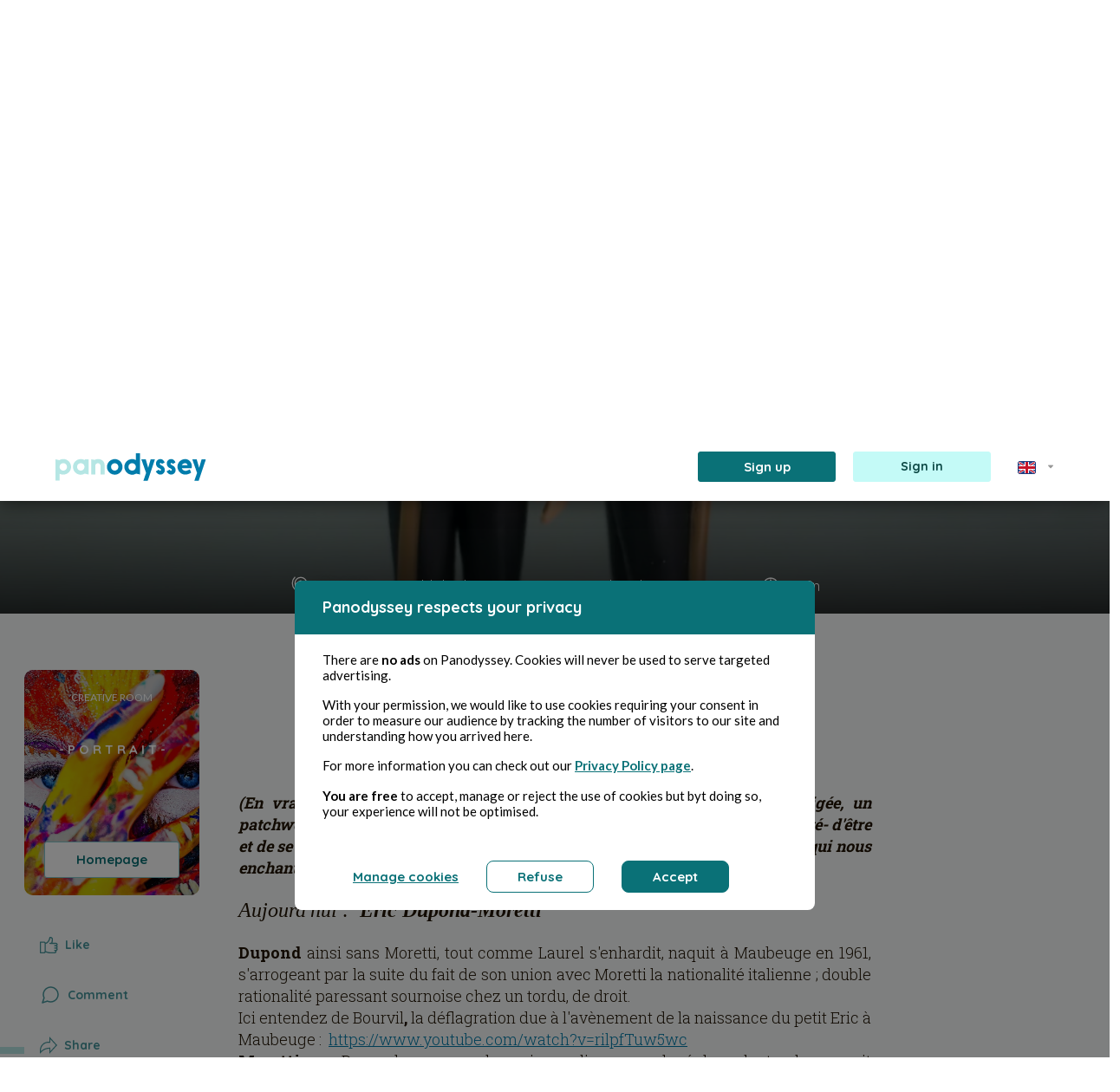

--- FILE ---
content_type: text/html; charset=UTF-8
request_url: https://panodyssey.com/en/article/politics/tres-portraits-edm-cb9c9c3cut92
body_size: 66635
content:
<!DOCTYPE html>
<html prefix="og: http://ogp.me/ns#" lang="fr" data-lang="en">
<head>
        
                            
                            <!-- Matomo -->
<script>
    var _paq = window._paq = window._paq || [];
    /* tracker methods like "setCustomDimension" should be called before "trackPageView" */
    _paq.push(['trackPageView']);
    _paq.push(['enableLinkTracking']);
    (function() {
        var u="//matomo.panodyssey.com/";
        _paq.push(['setTrackerUrl', u+'matomo.php']);
        _paq.push(['setSiteId', '1']);
        var d=document, g=d.createElement('script'), s=d.getElementsByTagName('script')[0];
        g.async=true; g.src=u+'matomo.js'; s.parentNode.insertBefore(g,s);
    })();
</script>
<!-- End Matomo Code -->
            
    
    <meta charset="UTF-8"/>
    <meta name="viewport"
          content="width=device-width, initial-scale=1.0"/>
    <title>Panodyssey - TRèS PORTRAiTS - EDM - Bernard Ducosson</title>

        <meta property="og:title" content="Panodyssey - TRèS PORTRAiTS - EDM - Bernard Ducosson" />
    <meta property="og:type" content="article" />
    <meta property="og:url" content="https://panodyssey.com/en/article/politics/tres-portraits-edm-cb9c9c3cut92" />

    <meta property="og:image" content="https://panodyssey.com/media/cache/1200x630/uploads/article/d006770f4fe2d423765870be10c9b553.png" />

    <meta property="og:locale" content="en_US" />
    <meta property="og:site_name" content="Panodyssey" />
    <meta property="fb:app_id" content="2154652507928954" />

        <meta name="twitter:site" content="@PanodysseyOff">
    <meta name="twitter:title" content="Panodyssey - TRèS PORTRAiTS - EDM">
    <meta name="twitter:image:alt" content="Panodyssey - TRèS PORTRAiTS - EDM - Bernard Ducosson">
    <meta name="twitter:card" content="summary_large_image">

    <meta name="description" content="(En vrac, un jeté de données sur une personnalité sans chronologie obligée, un patchw...">
    <meta name="twitter:description" content="(En vrac, un jeté de données sur une personnalité sans chronologie obligée, un patchw...">
    <meta property="og:description" content="(En vrac, un jeté de données sur une personnalité sans chronologie obligée, un patchw...">

    <meta property="og:article:section" content="Politics">
    <meta property="og:article:content_tier" content="free">
    <meta property="og:article:author" content="Bernard Ducosson">
    <meta property="og:article:published_time" content="2023-11-29T11:47:33+00:00">

    <meta name="author" content="Bernard Ducosson">
    <meta name="keywords" content="Non-fiction,Politics,Bernard Ducosson,humour,Justice,Pamphlet,Politique">

    <meta property="article:published_time" content="2023-11-29T11:47:33+00:00">
    <meta property="article:modified_time" content="2023-11-29T14:30:03+00:00">
    <meta property="article:section" content="Politics">

    <script type="application/ld+json">{"@context":"http://schema.org","@type":"Organization","name":"Panodyssey","url":"https://www.panodyssey.com","logo":"https://panodyssey.com/build/images/logo/logo_panodyssey_hd.png","sameAs":["https://www.facebook.com/panodysseyoff/","https://twitter.com/PanodysseyOff?lang=fr","https://www.linkedin.com/company/panodyssey"]}</script>

                    <script type="application/ld+json">
          {
              "@context":"http://schema.org",
              "@type":"NewsArticle",
              "mainEntityOfPage":
              {
                  "@type":"WebPage",
                  "@id":"https://panodyssey.com/en/article/politics/tres-portraits-edm-cb9c9c3cut92"
              },
              "headline":"TRèS PORTRAiTS - EDM",
              "image":
              {
                  "@type":"ImageObject",
                    "url":"https://panodyssey.com/uploads/article/d006770f4fe2d423765870be10c9b553.png"
              },
              "datePublished":"2023-11-29T11:47:33+00:00",
              "dateModified":"2023-11-29T14:30:03+00:00",
              "author":
              [{
                  "@type":"Person",
                  "name":"Bernard Ducosson"
              }],
              "publisher":
              {
                  "@type":"Organization",
                  "name":"Panodyssey",
                  "logo":
                  {
                      "@type":"ImageObject",
                      "url":"https://panodyssey.com/build/images/logo/logo_panodyssey_hd.png"
                  }
              },
              "description":"(En vrac, un jet&amp;eacute; de donn&amp;eacute;es sur une personnalit&amp;eacute; sans chronologie oblig&amp;eacute;e, un patchwork d&#039;&amp;eacute;v&amp;egrave;nements dispar...",
              "isAccessibleForFree":"True"
          }
          </script>


    <link rel="canonical" href="https://panodyssey.com/en/article/politics/tres-portraits-edm-cb9c9c3cut92">

                <!-- 'app' must match the first argument to addEntry() in webpack.config.js -->
        <link rel="stylesheet" href="/build/277.41e68936.css"><link rel="stylesheet" href="/build/app.b2f82d22.css">
        <link rel="stylesheet" href="/build/rgpd.45ab1b94.css">
        <link rel="stylesheet" href="/build/menu.1a58ac0b.css">
        <link rel="stylesheet" href="/build/font.a4cf3baf.css">
        <link rel="stylesheet" href="/build/footer.656757c2.css">
        <link rel="stylesheet" href="/build/base.28d114b1.css">
        <link rel="stylesheet" href="/build/home.24f486be.css">
        <link rel="stylesheet" href="/build/article.5ee9388e.css">
        <link rel="stylesheet" href="/build/search.76378481.css">
        <link rel="stylesheet" href="/build/searchsass.10a0c277.css">
        <link rel="stylesheet" href="/build/cardauthor.bf4f06c4.css">
        <link rel="stylesheet" href="/build/quill.7799c86e.css">
        <link href="https://fonts.googleapis.com/css?family=Quicksand:400,500,700"
              rel="stylesheet"/>
        <link href="https://fonts.googleapis.com/css?family=Lato:300,400,700" rel="stylesheet" />
                <link rel="stylesheet" href="https://cdnjs.cloudflare.com/ajax/libs/tiny-slider/2.9.2/tiny-slider.css">
    
    <link rel="stylesheet" href="/build/articlesass.179ed175.css">
    <link rel="stylesheet" href="/build/homepage.7a08cf27.css">
    <link rel="stylesheet" href="/build/don.f57e44e1.css">
    <link rel="stylesheet" href="/build/ui-kit.90d341e1.css">
    <link href="https://fonts.googleapis.com/css?family=Lato" rel="stylesheet" />
    <link rel="stylesheet" href="https://fonts.googleapis.com/icon?family=Material+Icons">
        <link rel="preconnect" href="https://fonts.googleapis.com">
    <link rel="preconnect" href="https://fonts.gstatic.com" crossorigin>
    <link href="https://fonts.googleapis.com/css2?family=Comic+Neue:ital,wght@0,300;0,400;0,700;1,300;1,400;1,700&family=EB+Garamond:ital,wght@0,400..800;1,400..800&family=Montserrat:ital,wght@0,100..900;1,100..900&family=Spectral:ital,wght@0,200;0,300;0,400;0,500;0,600;0,700;0,800;1,200;1,300;1,400;1,500;1,600;1,700;1,800&display=swap" rel="stylesheet">


    <link rel="apple-touch-icon" sizes="57x57" href="/img/favicon/apple-icon-57x57.png">
    <link rel="apple-touch-icon" sizes="60x60" href="/img/favicon/apple-icon-60x60.png">
    <link rel="apple-touch-icon" sizes="72x72" href="/img/favicon/apple-icon-72x72.png">
    <link rel="apple-touch-icon" sizes="76x76" href="/img/favicon/apple-icon-76x76.png">
    <link rel="apple-touch-icon" sizes="114x114" href="/img/favicon/apple-icon-114x114.png">
    <link rel="apple-touch-icon" sizes="120x120" href="/img/favicon/apple-icon-120x120.png">
    <link rel="apple-touch-icon" sizes="144x144" href="/img/favicon/apple-icon-144x144.png">
    <link rel="apple-touch-icon" sizes="152x152" href="/img/favicon/apple-icon-152x152.png">
    <link rel="apple-touch-icon" sizes="180x180" href="/img/favicon/apple-icon-180x180.png">
    <link rel="icon" type="image/png" sizes="192x192"  href="/img/favicon/android-icon-192x192.png">
    <link rel="icon" type="image/png" sizes="32x32" href="/favicon/favicon-32x32.png">
    <link rel="icon" type="image/png" sizes="96x96" href="/favicon/favicon-96x96.png">
    <link rel="icon" type="image/png" sizes="16x16" href="/favicon/favicon-16x16.png">
    <link rel="manifest" href="/manifest.json">
    <meta name="msapplication-TileColor" content="#ffffff">
    <meta name="msapplication-TileImage" content="/img/favicon/ms-icon-144x144.png">
    <meta name="theme-color" content="#ffffff">
    <link rel="shortcut icon" href="/favicon/favicon.ico" type="image/x-icon" />
    <link rel="icon" href="/favicon/favicon.ico" type="image/x-icon" />
    <meta property="fb:app_id" content="2154652507928954" />
</head>
<body>

<div class="upgradeAccount modal fade" id="upgradeAccountspace" tabindex="-1" aria-labelledby="upgradeAccountLabel" aria-hidden="true">
    <div class="modal-dialog">
        <div class="modal-content">
            <div class="d-flex align-items-center justify-content-center modal-header">
                <img src="/img/upgrade/space.png" alt="space">
                <button type="button" class="btn-close position-absolute" data-bs-dismiss="modal" aria-label="Close"></button>
            </div>
            <div class="modal-body text-center py-0">
                <h2>You&#039;re running out of space!</h2>
                <p>With the <b>Panodyssey Free</b> offer, your storage is limited to <b>1 GB</b>.<br />
        Switch to subscription <a href="/en/pricing-and-plans#pricing-plans" class="link pro"><b>Pro</b></a> or <a href="/en/pricing-and-plans#pricing-plans" class="link visibility"><b>Visibility</b></a>  to unlock more space<br />
        and create without limits!</p>
                                <a href="/en/pricing-and-plans#pricing-plans" class="btn btnpro mx-auto">Subscribe</a>
            </div>
        </div>
    </div>
</div>

<div class="upgradeAccount modal fade" id="upgradeAccountcreativerooms" tabindex="-1" aria-labelledby="upgradeAccountLabel" aria-hidden="true">
    <div class="modal-dialog">
        <div class="modal-content">
            <div class="d-flex align-items-center justify-content-center modal-header">
                <img src="/img/upgrade/creativerooms.png" alt="creativerooms">
                <button type="button" class="btn-close position-absolute" data-bs-dismiss="modal" aria-label="Close"></button>
            </div>
            <div class="modal-body text-center py-0">
                <h2>Organise your creations<br />
        with no limits!</h2>
                <p>The <b>Panodyssey Free</b> offer lets you manage up to <b>10 Creative Rooms</b>. For unlimited projects and optimum organisation, upgrade to <a href="/en/pricing-and-plans#pricing-plans" class="link pro"><b>Pro</b></a> or <a href="/en/pricing-and-plans#pricing-plans" class="link visibility"><b>Visibility</b></a> and access to an infinite number of Creative Rooms.</p>
                                <a href="/en/pricing-and-plans#pricing-plans" class="btn btnpro mx-auto">Subscribe</a>
            </div>
        </div>
    </div>
</div>

<div class="upgradeAccount modal fade" id="upgradeAccountlimitcontent" tabindex="-1" aria-labelledby="upgradeAccountLabel" aria-hidden="true">
    <div class="modal-dialog">
        <div class="modal-content">
            <div class="d-flex align-items-center justify-content-center modal-header">
                <img src="/img/upgrade/limitcontent.png" alt="limitcontent">
                <button type="button" class="btn-close position-absolute" data-bs-dismiss="modal" aria-label="Close"></button>
            </div>
            <div class="modal-body text-center py-0">
                <h2>You&#039;ve reached the limit of content in your Creative Rooms!</h2>
                <p>With the <b>Panodyssey Free</b> offer you can archive up to 1000 publications and manage 10 Creative Rooms. Upgrade to subscription <a href="/en/pricing-and-plans#pricing-plans" class="link pro"><b>Pro</b></a> or <a href="/en/pricing-and-plans#pricing-plans" class="link visibility"><b>Visibility</b></a> to: </p>
                                    <section class="d-flex align-items-start justify-content-start flex-column">
                        <article class="d-flex justify-content-center align-items-star flex-wrap flex-row mb-3">
                            <svg class="me-3" width="20" height="20" viewBox="0 0 20 20" fill="none" xmlns="http://www.w3.org/2000/svg"><path d="M16.25 10.625H3.75C3.41848 10.625 3.10054 10.7567 2.86612 10.9911C2.6317 11.2255 2.5 11.5435 2.5 11.875V15.625C2.5 15.9565 2.6317 16.2745 2.86612 16.5089C3.10054 16.7433 3.41848 16.875 3.75 16.875H16.25C16.5815 16.875 16.8995 16.7433 17.1339 16.5089C17.3683 16.2745 17.5 15.9565 17.5 15.625V11.875C17.5 11.5435 17.3683 11.2255 17.1339 10.9911C16.8995 10.7567 16.5815 10.625 16.25 10.625ZM16.25 15.625H3.75V11.875H16.25V15.625ZM16.25 3.125H3.75C3.41848 3.125 3.10054 3.2567 2.86612 3.49112C2.6317 3.72554 2.5 4.04348 2.5 4.375V8.125C2.5 8.45652 2.6317 8.77446 2.86612 9.00888C3.10054 9.2433 3.41848 9.375 3.75 9.375H16.25C16.5815 9.375 16.8995 9.2433 17.1339 9.00888C17.3683 8.77446 17.5 8.45652 17.5 8.125V4.375C17.5 4.04348 17.3683 3.72554 17.1339 3.49112C16.8995 3.2567 16.5815 3.125 16.25 3.125ZM16.25 8.125H3.75V4.375H16.25V8.125ZM15 6.25C15 6.43542 14.945 6.61668 14.842 6.77085C14.739 6.92502 14.5926 7.04518 14.4213 7.11614C14.25 7.18709 14.0615 7.20566 13.8796 7.16949C13.6977 7.13331 13.5307 7.04402 13.3996 6.91291C13.2685 6.7818 13.1792 6.61475 13.143 6.4329C13.1068 6.25104 13.1254 6.06254 13.1964 5.89123C13.2673 5.71993 13.3875 5.57351 13.5417 5.4705C13.6958 5.36748 13.8771 5.3125 14.0625 5.3125C14.3111 5.3125 14.5496 5.41127 14.7254 5.58709C14.9012 5.7629 15 6.00136 15 6.25ZM15 13.75C15 13.9354 14.945 14.1167 14.842 14.2708C14.739 14.425 14.5926 14.5452 14.4213 14.6161C14.25 14.6871 14.0615 14.7057 13.8796 14.6695C13.6977 14.6333 13.5307 14.544 13.3996 14.4129C13.2685 14.2818 13.1792 14.1148 13.143 13.9329C13.1068 13.751 13.1254 13.5625 13.1964 13.3912C13.2673 13.2199 13.3875 13.0735 13.5417 12.9705C13.6958 12.8675 13.8771 12.8125 14.0625 12.8125C14.3111 12.8125 14.5496 12.9113 14.7254 13.0871C14.9012 13.2629 15 13.5014 15 13.75Z" fill="#47969D"/></svg>
                            <span><b>5 GB </b>of storage for your creations,</span>
                        </article>
                        <article class="d-flex justify-content-start align-items-start flex-wrap flex-row mb-3">
                            <svg class="me-3" width="20" height="20" viewBox="0 0 20 20" fill="none" xmlns="http://www.w3.org/2000/svg"><path d="M16.6922 5.18281L13.5672 2.05781C13.5091 1.99979 13.4402 1.95378 13.3643 1.92241C13.2884 1.89105 13.2071 1.87494 13.125 1.875H6.875C6.54348 1.875 6.22554 2.0067 5.99112 2.24112C5.7567 2.47554 5.625 2.79348 5.625 3.125V4.375H4.375C4.04348 4.375 3.72554 4.5067 3.49112 4.74112C3.2567 4.97554 3.125 5.29348 3.125 5.625V16.875C3.125 17.2065 3.2567 17.5245 3.49112 17.7589C3.72554 17.9933 4.04348 18.125 4.375 18.125H13.125C13.4565 18.125 13.7745 17.9933 14.0089 17.7589C14.2433 17.5245 14.375 17.2065 14.375 16.875V15.625H15.625C15.9565 15.625 16.2745 15.4933 16.5089 15.2589C16.7433 15.0245 16.875 14.7065 16.875 14.375V5.625C16.8751 5.5429 16.859 5.46159 16.8276 5.38572C16.7962 5.30985 16.7502 5.2409 16.6922 5.18281ZM13.125 16.875H4.375V5.625H10.3664L13.125 8.38359V14.9875C13.125 14.9922 13.125 14.9961 13.125 15C13.125 15.0039 13.125 15.0078 13.125 15.0125V16.875ZM15.625 14.375H14.375V8.125C14.3751 8.0429 14.359 7.96159 14.3276 7.88572C14.2962 7.80985 14.2502 7.7409 14.1922 7.68281L11.0672 4.55781C11.0091 4.49979 10.9402 4.45378 10.8643 4.42241C10.7884 4.39105 10.7071 4.37494 10.625 4.375H6.875V3.125H12.8664L15.625 5.88359V14.375ZM11.25 11.875C11.25 12.0408 11.1842 12.1997 11.0669 12.3169C10.9497 12.4342 10.7908 12.5 10.625 12.5H6.875C6.70924 12.5 6.55027 12.4342 6.43306 12.3169C6.31585 12.1997 6.25 12.0408 6.25 11.875C6.25 11.7092 6.31585 11.5503 6.43306 11.4331C6.55027 11.3158 6.70924 11.25 6.875 11.25H10.625C10.7908 11.25 10.9497 11.3158 11.0669 11.4331C11.1842 11.5503 11.25 11.7092 11.25 11.875ZM11.25 14.375C11.25 14.5408 11.1842 14.6997 11.0669 14.8169C10.9497 14.9342 10.7908 15 10.625 15H6.875C6.70924 15 6.55027 14.9342 6.43306 14.8169C6.31585 14.6997 6.25 14.5408 6.25 14.375C6.25 14.2092 6.31585 14.0503 6.43306 13.9331C6.55027 13.8158 6.70924 13.75 6.875 13.75H10.625C10.7908 13.75 10.9497 13.8158 11.0669 13.9331C11.1842 14.0503 11.25 14.2092 11.25 14.375Z" fill="#47969D"/></svg>
                            <span><b>Unlimited archiving</b> of content,</span>
                        </article>
                        <article class="d-flex justify-content-start align-items-start flex-row">
                            <svg class="me-3" width="20" height="20" viewBox="0 0 20 20" fill="none" xmlns="http://www.w3.org/2000/svg"><path d="M17.5 5H12.0836L9.91641 3.375C9.69972 3.21332 9.43676 3.12567 9.16641 3.125H5.625C5.29348 3.125 4.97554 3.2567 4.74112 3.49112C4.5067 3.72554 4.375 4.04348 4.375 4.375V5.625H3.125C2.79348 5.625 2.47554 5.7567 2.24112 5.99112C2.0067 6.22554 1.875 6.54348 1.875 6.875V15.625C1.875 15.9565 2.0067 16.2745 2.24112 16.5089C2.47554 16.7433 2.79348 16.875 3.125 16.875H15.0695C15.3825 16.8746 15.6825 16.7501 15.9038 16.5288C16.1251 16.3075 16.2496 16.0075 16.25 15.6945V14.375H17.5695C17.8825 14.3746 18.1825 14.2501 18.4038 14.0288C18.6251 13.8075 18.7496 13.5075 18.75 13.1945V6.25C18.75 5.91848 18.6183 5.60054 18.3839 5.36612C18.1495 5.1317 17.8315 5 17.5 5ZM15 15.625H3.125V6.875H6.66641L8.83359 8.5C9.05028 8.66168 9.31324 8.74933 9.58359 8.75H15V15.625ZM17.5 13.125H16.25V8.75C16.25 8.41848 16.1183 8.10054 15.8839 7.86612C15.6495 7.6317 15.3315 7.5 15 7.5H9.58359L7.41641 5.875C7.19972 5.71332 6.93676 5.62567 6.66641 5.625H5.625V4.375H9.16641L11.3336 6C11.5503 6.16168 11.8132 6.24933 12.0836 6.25H17.5V13.125Z" fill="#47969D"/></svg>
                            <span class="text-wrap text-start"><b>Unlimited Creative Rooms</b> to organise and manage all your content as you see fit.</span>
                        </article>
                    </section>
                                <a href="/en/pricing-and-plans#pricing-plans" class="btn btnpro mx-auto">Subscribe</a>
            </div>
        </div>
    </div>
</div>

<div class="upgradeAccount modal fade" id="upgradeAccountdrafts" tabindex="-1" aria-labelledby="upgradeAccountLabel" aria-hidden="true">
    <div class="modal-dialog">
        <div class="modal-content">
            <div class="d-flex align-items-center justify-content-center modal-header">
                <img src="/img/upgrade/drafts.png" alt="drafts">
                <button type="button" class="btn-close position-absolute" data-bs-dismiss="modal" aria-label="Close"></button>
            </div>
            <div class="modal-body text-center py-0">
                <h2>Are you limited in the management of your drafts?</h2>
                <p>With the <b>Panodyssey Free</b> offer you can manage <b>5 drafts</b>.<br />
        Switch to subscription <a href="/en/pricing-and-plans#pricing-plans" class="link pro"><b>Pro</b></a> or <a href="/en/pricing-and-plans#pricing-plans" class="link visibility"><b>Visibility</b></a> to: </p>
                                    <section class="d-flex align-items-start justify-content-start flex-column">
                        <article class="d-flex justify-content-center align-items-star flex-wrap flex-row mb-3">
                            <svg class="me-3" width="20" height="20" viewBox="0 0 20 20" fill="none" xmlns="http://www.w3.org/2000/svg"><path d="M17.7586 5.73214L14.268 2.24073C14.1519 2.12463 14.0141 2.03253 13.8624 1.96969C13.7107 1.90685 13.5482 1.87451 13.384 1.87451C13.2198 1.87451 13.0572 1.90685 12.9056 1.96969C12.7539 2.03253 12.6161 2.12463 12.5 2.24073L2.8664 11.8751C2.74983 11.9908 2.6574 12.1284 2.5945 12.2801C2.5316 12.4318 2.49947 12.5945 2.5 12.7587V16.2501C2.5 16.5816 2.63169 16.8996 2.86612 17.134C3.10054 17.3684 3.41848 17.5001 3.75 17.5001H7.24141C7.40562 17.5006 7.5683 17.4685 7.71999 17.4056C7.87167 17.3427 8.00935 17.2503 8.125 17.1337L17.7586 7.5001C17.8747 7.38403 17.9668 7.24622 18.0296 7.09454C18.0925 6.94286 18.1248 6.7803 18.1248 6.61612C18.1248 6.45194 18.0925 6.28937 18.0296 6.1377C17.9668 5.98602 17.8747 5.84821 17.7586 5.73214ZM4.00859 12.5001L10.625 5.8837L11.9289 7.1876L5.3125 13.8032L4.00859 12.5001ZM3.75 14.0087L5.99141 16.2501H3.75V14.0087ZM7.5 15.9915L6.19609 14.6876L12.8125 8.0712L14.1164 9.3751L7.5 15.9915ZM15 8.49151L11.5086 5.0001L13.3836 3.1251L16.875 6.61573L15 8.49151Z" fill="#47969D"/></svg>
                            <span><b>Unlimited access to drafts</b>,</span>
                        </article>
                        <article class="d-flex justify-content-center align-items-star flex-wrap flex-row mb-3">
                            <svg class="me-3" width="20" height="20" viewBox="0 0 20 20" fill="none" xmlns="http://www.w3.org/2000/svg"><path d="M16.25 10.625H3.75C3.41848 10.625 3.10054 10.7567 2.86612 10.9911C2.6317 11.2255 2.5 11.5435 2.5 11.875V15.625C2.5 15.9565 2.6317 16.2745 2.86612 16.5089C3.10054 16.7433 3.41848 16.875 3.75 16.875H16.25C16.5815 16.875 16.8995 16.7433 17.1339 16.5089C17.3683 16.2745 17.5 15.9565 17.5 15.625V11.875C17.5 11.5435 17.3683 11.2255 17.1339 10.9911C16.8995 10.7567 16.5815 10.625 16.25 10.625ZM16.25 15.625H3.75V11.875H16.25V15.625ZM16.25 3.125H3.75C3.41848 3.125 3.10054 3.2567 2.86612 3.49112C2.6317 3.72554 2.5 4.04348 2.5 4.375V8.125C2.5 8.45652 2.6317 8.77446 2.86612 9.00888C3.10054 9.2433 3.41848 9.375 3.75 9.375H16.25C16.5815 9.375 16.8995 9.2433 17.1339 9.00888C17.3683 8.77446 17.5 8.45652 17.5 8.125V4.375C17.5 4.04348 17.3683 3.72554 17.1339 3.49112C16.8995 3.2567 16.5815 3.125 16.25 3.125ZM16.25 8.125H3.75V4.375H16.25V8.125ZM15 6.25C15 6.43542 14.945 6.61668 14.842 6.77085C14.739 6.92502 14.5926 7.04518 14.4213 7.11614C14.25 7.18709 14.0615 7.20566 13.8796 7.16949C13.6977 7.13331 13.5307 7.04402 13.3996 6.91291C13.2685 6.7818 13.1792 6.61475 13.143 6.4329C13.1068 6.25104 13.1254 6.06254 13.1964 5.89123C13.2673 5.71993 13.3875 5.57351 13.5417 5.4705C13.6958 5.36748 13.8771 5.3125 14.0625 5.3125C14.3111 5.3125 14.5496 5.41127 14.7254 5.58709C14.9012 5.7629 15 6.00136 15 6.25ZM15 13.75C15 13.9354 14.945 14.1167 14.842 14.2708C14.739 14.425 14.5926 14.5452 14.4213 14.6161C14.25 14.6871 14.0615 14.7057 13.8796 14.6695C13.6977 14.6333 13.5307 14.544 13.3996 14.4129C13.2685 14.2818 13.1792 14.1148 13.143 13.9329C13.1068 13.751 13.1254 13.5625 13.1964 13.3912C13.2673 13.2199 13.3875 13.0735 13.5417 12.9705C13.6958 12.8675 13.8771 12.8125 14.0625 12.8125C14.3111 12.8125 14.5496 12.9113 14.7254 13.0871C14.9012 13.2629 15 13.5014 15 13.75Z" fill="#47969D"/></svg>
                            <span><b>Storage extended to 5 GB</b>,</span>
                        </article>
                        <article class="d-flex justify-content-start align-items-start flex-row mb-3">
                            <svg class="me-3" width="20" height="20" viewBox="0 0 20 20" fill="none" xmlns="http://www.w3.org/2000/svg"><path d="M16.25 4.375V6.875C16.25 7.04076 16.1842 7.19973 16.0669 7.31694C15.9497 7.43415 15.7908 7.5 15.625 7.5C15.4592 7.5 15.3003 7.43415 15.1831 7.31694C15.0658 7.19973 15 7.04076 15 6.875V5H10.625V15H12.5C12.6658 15 12.8247 15.0658 12.9419 15.1831C13.0592 15.3003 13.125 15.4592 13.125 15.625C13.125 15.7908 13.0592 15.9497 12.9419 16.0669C12.8247 16.1842 12.6658 16.25 12.5 16.25H7.5C7.33424 16.25 7.17527 16.1842 7.05806 16.0669C6.94085 15.9497 6.875 15.7908 6.875 15.625C6.875 15.4592 6.94085 15.3003 7.05806 15.1831C7.17527 15.0658 7.33424 15 7.5 15H9.375V5H5V6.875C5 7.04076 4.93415 7.19973 4.81694 7.31694C4.69973 7.43415 4.54076 7.5 4.375 7.5C4.20924 7.5 4.05027 7.43415 3.93306 7.31694C3.81585 7.19973 3.75 7.04076 3.75 6.875V4.375C3.75 4.20924 3.81585 4.05027 3.93306 3.93306C4.05027 3.81585 4.20924 3.75 4.375 3.75H15.625C15.7908 3.75 15.9497 3.81585 16.0669 3.93306C16.1842 4.05027 16.25 4.20924 16.25 4.375Z" fill="#47969D"/></svg>
                            <span class="text-wrap text-start"><b>Access to the Premium Editor</b> for advanced creative tools,</span>
                        </article>
                        <article class="d-flex justify-content-start align-items-start flex-row">
                            <svg class="me-3" width="20" height="20" viewBox="0 0 20 20" fill="none" xmlns="http://www.w3.org/2000/svg"><path d="M10 16.25C10 16.4158 9.93415 16.5747 9.81694 16.6919C9.69973 16.8092 9.54076 16.875 9.375 16.875H3.125C2.79348 16.875 2.47554 16.7433 2.24112 16.5089C2.0067 16.2745 1.875 15.9565 1.875 15.625V5C1.875 4.66848 2.0067 4.35054 2.24112 4.11612C2.47554 3.8817 2.79348 3.75 3.125 3.75H7.29141C7.56176 3.75067 7.82472 3.83832 8.04141 4L10.2086 5.625H16.875C17.2065 5.625 17.5245 5.7567 17.7589 5.99112C17.9933 6.22554 18.125 6.54348 18.125 6.875V9.375C18.125 9.54076 18.0592 9.69973 17.9419 9.81694C17.8247 9.93415 17.6658 10 17.5 10C17.3342 10 17.1753 9.93415 17.0581 9.81694C16.9408 9.69973 16.875 9.54076 16.875 9.375V6.875H10.2086C9.93824 6.87433 9.67528 6.78668 9.45859 6.625L7.29141 5H3.125V15.625H9.375C9.54076 15.625 9.69973 15.6908 9.81694 15.8081C9.93415 15.9253 10 16.0842 10 16.25ZM18.5227 13.1078L16.7641 14.5602L17.2992 16.725C17.3286 16.8444 17.3221 16.9697 17.2806 17.0854C17.2391 17.2011 17.1644 17.302 17.0658 17.3755C16.9673 17.449 16.8492 17.4917 16.7265 17.4984C16.6038 17.5052 16.4818 17.4755 16.3758 17.4133L14.375 16.2359L12.3742 17.4133C12.2682 17.4755 12.1462 17.5052 12.0235 17.4984C11.9008 17.4917 11.7827 17.449 11.6842 17.3755C11.5856 17.302 11.5109 17.2011 11.4694 17.0854C11.4279 16.9697 11.4214 16.8444 11.4508 16.725L11.9859 14.5602L10.2273 13.1078C10.1314 13.0285 10.0614 12.9224 10.0262 12.803C9.991 12.6836 9.99223 12.5565 10.0297 12.4378C10.0673 12.3191 10.1393 12.2144 10.2368 12.1369C10.3342 12.0595 10.4525 12.0129 10.5766 12.0031L12.9078 11.8227L13.8008 9.75234C13.849 9.64006 13.9291 9.54439 14.0312 9.47717C14.1333 9.40995 14.2528 9.37412 14.375 9.37412C14.4972 9.37412 14.6167 9.40995 14.7188 9.47717C14.8209 9.54439 14.901 9.64006 14.9492 9.75234L15.8422 11.8227L18.1734 12.0031C18.2975 12.0129 18.4158 12.0595 18.5132 12.1369C18.6107 12.2144 18.6827 12.3191 18.7203 12.4378C18.7578 12.5565 18.759 12.6836 18.7238 12.803C18.6886 12.9224 18.6186 13.0285 18.5227 13.1078ZM16.5328 13.1297L15.3695 13.0398C15.2561 13.0311 15.1471 12.9916 15.0545 12.9255C14.9618 12.8594 14.8889 12.7693 14.8438 12.6648L14.375 11.5773L13.9062 12.6648C13.8611 12.7693 13.7882 12.8594 13.6955 12.9255C13.6029 12.9916 13.4939 13.0311 13.3805 13.0398L12.2172 13.1297L13.0852 13.8469C13.1761 13.9218 13.244 14.0209 13.281 14.1327C13.3181 14.2445 13.3227 14.3645 13.2945 14.4789L13.0211 15.582L14.0578 14.9719C14.1539 14.9153 14.2634 14.8854 14.375 14.8854C14.4866 14.8854 14.5961 14.9153 14.6922 14.9719L15.7289 15.582L15.4555 14.4789C15.4273 14.3645 15.4319 14.2445 15.469 14.1327C15.506 14.0209 15.5739 13.9218 15.6648 13.8469L16.5328 13.1297Z" fill="#47969D"/></svg>
                            <span class="text-wrap text-start">And organise your drafts directly from your profile page.</span>
                        </article>
                    </section>
                                <a href="/en/pricing-and-plans#pricing-plans" class="btn btnpro mx-auto">Subscribe</a>
            </div>
        </div>
    </div>
</div>

<div class="upgradeAccount modal fade" id="upgradeAccountplanifications" tabindex="-1" aria-labelledby="upgradeAccountLabel" aria-hidden="true">
    <div class="modal-dialog">
        <div class="modal-content">
            <div class="d-flex align-items-center justify-content-center modal-header">
                <img src="/img/upgrade/planifications.png" alt="planifications">
                <button type="button" class="btn-close position-absolute" data-bs-dismiss="modal" aria-label="Close"></button>
            </div>
            <div class="modal-body text-center py-0">
                <h2>Plan your publications and create rituals with your audience!</h2>
                <p>With the <b>Panodyssey Free</b> offer, publication planning is deactivated. Switch to subscription <a href="/en/pricing-and-plans#pricing-plans" class="link pro"><b>Pro</b></a> or <a href="/en/pricing-and-plans#pricing-plans" class="link visibility"><b>Visibility</b></a> to activate this feature and benefit from: </p>
                                    <section class="d-flex align-items-start justify-content-start flex-column">
                        <article class="d-flex justify-content-start align-items-start flex-row mb-3">
                            <svg class="me-3" width="20" height="20" viewBox="0 0 20 20" fill="none" xmlns="http://www.w3.org/2000/svg"><path d="M16.25 4.375V6.875C16.25 7.04076 16.1842 7.19973 16.0669 7.31694C15.9497 7.43415 15.7908 7.5 15.625 7.5C15.4592 7.5 15.3003 7.43415 15.1831 7.31694C15.0658 7.19973 15 7.04076 15 6.875V5H10.625V15H12.5C12.6658 15 12.8247 15.0658 12.9419 15.1831C13.0592 15.3003 13.125 15.4592 13.125 15.625C13.125 15.7908 13.0592 15.9497 12.9419 16.0669C12.8247 16.1842 12.6658 16.25 12.5 16.25H7.5C7.33424 16.25 7.17527 16.1842 7.05806 16.0669C6.94085 15.9497 6.875 15.7908 6.875 15.625C6.875 15.4592 6.94085 15.3003 7.05806 15.1831C7.17527 15.0658 7.33424 15 7.5 15H9.375V5H5V6.875C5 7.04076 4.93415 7.19973 4.81694 7.31694C4.69973 7.43415 4.54076 7.5 4.375 7.5C4.20924 7.5 4.05027 7.43415 3.93306 7.31694C3.81585 7.19973 3.75 7.04076 3.75 6.875V4.375C3.75 4.20924 3.81585 4.05027 3.93306 3.93306C4.05027 3.81585 4.20924 3.75 4.375 3.75H15.625C15.7908 3.75 15.9497 3.81585 16.0669 3.93306C16.1842 4.05027 16.25 4.20924 16.25 4.375Z" fill="#47969D"/></svg>
                            <span class="text-wrap text-start"><b>A Premium editor</b> for advanced creative features,</span>
                        </article>
                        <article class="d-flex justify-content-start align-items-start flex-row mb-3">
                            <svg class="me-3" width="20" height="20" viewBox="0 0 20 20" fill="none" xmlns="http://www.w3.org/2000/svg">
                            <path d="M16.25 2.5H14.375V1.875C14.375 1.70924 14.3092 1.55027 14.1919 1.43306C14.0747 1.31585 13.9158 1.25 13.75 1.25C13.5842 1.25 13.4253 1.31585 13.3081 1.43306C13.1908 1.55027 13.125 1.70924 13.125 1.875V2.5H6.875V1.875C6.875 1.70924 6.80915 1.55027 6.69194 1.43306C6.57473 1.31585 6.41576 1.25 6.25 1.25C6.08424 1.25 5.92527 1.31585 5.80806 1.43306C5.69085 1.55027 5.625 1.70924 5.625 1.875V2.5H3.75C3.41848 2.5 3.10054 2.6317 2.86612 2.86612C2.6317 3.10054 2.5 3.41848 2.5 3.75V16.25C2.5 16.5815 2.6317 16.8995 2.86612 17.1339C3.10054 17.3683 3.41848 17.5 3.75 17.5H16.25C16.5815 17.5 16.8995 17.3683 17.1339 17.1339C17.3683 16.8995 17.5 16.5815 17.5 16.25V3.75C17.5 3.41848 17.3683 3.10054 17.1339 2.86612C16.8995 2.6317 16.5815 2.5 16.25 2.5ZM5.625 3.75V4.375C5.625 4.54076 5.69085 4.69973 5.80806 4.81694C5.92527 4.93415 6.08424 5 6.25 5C6.41576 5 6.57473 4.93415 6.69194 4.81694C6.80915 4.69973 6.875 4.54076 6.875 4.375V3.75H13.125V4.375C13.125 4.54076 13.1908 4.69973 13.3081 4.81694C13.4253 4.93415 13.5842 5 13.75 5C13.9158 5 14.0747 4.93415 14.1919 4.81694C14.3092 4.69973 14.375 4.54076 14.375 4.375V3.75H16.25V6.25H3.75V3.75H5.625ZM16.25 16.25H3.75V7.5H16.25V16.25ZM13.2547 9.55781C13.3128 9.61586 13.3589 9.68479 13.3904 9.76066C13.4218 9.83654 13.438 9.91787 13.438 10C13.438 10.0821 13.4218 10.1635 13.3904 10.2393C13.3589 10.3152 13.3128 10.3841 13.2547 10.4422L9.50469 14.1922C9.44664 14.2503 9.37771 14.2964 9.30184 14.3279C9.22596 14.3593 9.14463 14.3755 9.0625 14.3755C8.98037 14.3755 8.89904 14.3593 8.82316 14.3279C8.74729 14.2964 8.67836 14.2503 8.62031 14.1922L6.74531 12.3172C6.62804 12.1999 6.56215 12.0409 6.56215 11.875C6.56215 11.7091 6.62804 11.5501 6.74531 11.4328C6.86259 11.3155 7.02165 11.2497 7.1875 11.2497C7.35335 11.2497 7.51241 11.3155 7.62969 11.4328L9.0625 12.8664L12.3703 9.55781C12.4284 9.4997 12.4973 9.4536 12.5732 9.42215C12.649 9.3907 12.7304 9.37451 12.8125 9.37451C12.8946 9.37451 12.976 9.3907 13.0518 9.42215C13.1277 9.4536 13.1966 9.4997 13.2547 9.55781Z" fill="#47969D"/>
                            </svg>
                            <span class="text-wrap text-start"><b>The ability to schedule your publications</b> to organise your work and engage your audience,</span>
                        </article>
                        <article class="d-flex justify-content-start align-items-start flex-row">
                            <svg class="me-3" width="20" height="20" viewBox="0 0 20 20" fill="none" xmlns="http://www.w3.org/2000/svg">
                            <path d="M12.5 4.375H5C4.66848 4.375 4.35054 4.5067 4.11612 4.74112C3.8817 4.97554 3.75 5.29348 3.75 5.625V17.5C3.75 17.6148 3.78163 17.7275 3.84144 17.8255C3.90124 17.9235 3.9869 18.0032 4.08901 18.0557C4.19112 18.1083 4.30573 18.1317 4.42027 18.1234C4.5348 18.1151 4.64483 18.0753 4.73828 18.0086L8.75 15.143L12.7625 18.0086C12.8559 18.0751 12.9659 18.1147 13.0803 18.1229C13.1947 18.1311 13.3092 18.1076 13.4112 18.0551C13.5131 18.0026 13.5987 17.923 13.6585 17.8251C13.7182 17.7272 13.7499 17.6147 13.75 17.5V5.625C13.75 5.29348 13.6183 4.97554 13.3839 4.74112C13.1495 4.5067 12.8315 4.375 12.5 4.375ZM12.5 16.2859L9.1125 13.8641C9.0065 13.7883 8.87949 13.7476 8.74922 13.7476C8.61895 13.7476 8.49194 13.7883 8.38594 13.8641L5 16.2852V5.625H12.5V16.2859ZM16.25 3.125V15C16.25 15.1658 16.1842 15.3247 16.0669 15.4419C15.9497 15.5592 15.7908 15.625 15.625 15.625C15.4592 15.625 15.3003 15.5592 15.1831 15.4419C15.0658 15.3247 15 15.1658 15 15V3.125H6.875C6.70924 3.125 6.55027 3.05915 6.43306 2.94194C6.31585 2.82473 6.25 2.66576 6.25 2.5C6.25 2.33424 6.31585 2.17527 6.43306 2.05806C6.55027 1.94085 6.70924 1.875 6.875 1.875H15C15.3315 1.875 15.6495 2.0067 15.8839 2.24112C16.1183 2.47554 16.25 2.79348 16.25 3.125Z" fill="#47969D"/>
                            </svg>
                            <span class="text-wrap text-start"><b>Create regular rituals</b> with your readers.</span>
                        </article>
                    </section>
                                <a href="/en/pricing-and-plans#pricing-plans" class="btn btnpro mx-auto">Subscribe</a>
            </div>
        </div>
    </div>
</div>

<div class="upgradeAccount modal fade" id="upgradeAccountcollaborative" tabindex="-1" aria-labelledby="upgradeAccountLabel" aria-hidden="true">
    <div class="modal-dialog">
        <div class="modal-content">
            <div class="d-flex align-items-center justify-content-center modal-header">
                <img src="/img/upgrade/collaborative.png" alt="collaborative">
                <button type="button" class="btn-close position-absolute" data-bs-dismiss="modal" aria-label="Close"></button>
            </div>
            <div class="modal-body text-center py-0">
                <h2>Work as a team with the collaborative editor!</h2>
                <p>With the <b>Panodyssey Free</b> offer you are limited to <b>10 collaborative publications</b>.<br />
        Switch to subscription <a href="/en/pricing-and-plans#pricing-plans" class="link pro"><b>Pro</b></a> or <a href="/en/pricing-and-plans#pricing-plans" class="link visibility"><b>Visibility</b></a>to take advantage of: </p>
                                    <section class="d-flex align-items-start justify-content-start flex-column">
                        <article class="d-flex justify-content-start align-items-start flex-row mb-3">
                            <svg class="me-3" width="20" height="20" viewBox="0 0 20 20" fill="none" xmlns="http://www.w3.org/2000/svg">
                            <path d="M9.16026 12.3374C9.99791 11.7798 10.6339 10.9674 10.9741 10.0203C11.3143 9.07325 11.3407 8.04185 11.0494 7.07862C10.7581 6.1154 10.1646 5.27149 9.35653 4.67169C8.54851 4.07189 7.56891 3.74805 6.5626 3.74805C5.55629 3.74805 4.57669 4.07189 3.76867 4.67169C2.96065 5.27149 2.3671 6.1154 2.0758 7.07862C1.78449 8.04185 1.8109 9.07325 2.15111 10.0203C2.49133 10.9674 3.12729 11.7798 3.96494 12.3374C2.4497 12.8959 1.15565 13.9293 0.275881 15.2835C0.229643 15.3523 0.197527 15.4295 0.181398 15.5107C0.165269 15.592 0.165449 15.6756 0.181929 15.7568C0.198409 15.838 0.230858 15.915 0.277392 15.9836C0.323926 16.0521 0.383616 16.1107 0.452992 16.1559C0.522368 16.2012 0.600047 16.2322 0.681512 16.2472C0.762978 16.2621 0.846606 16.2607 0.927534 16.2431C1.00846 16.2255 1.08508 16.1919 1.15293 16.1444C1.22078 16.0969 1.2785 16.0364 1.32276 15.9664C1.89025 15.0935 2.66678 14.3763 3.58185 13.8798C4.49691 13.3833 5.52151 13.1232 6.5626 13.1232C7.60369 13.1232 8.62829 13.3833 9.54335 13.8798C10.4584 14.3763 11.235 15.0935 11.8024 15.9664C11.8941 16.1026 12.0357 16.1973 12.1966 16.23C12.3576 16.2626 12.5249 16.2307 12.6624 16.1409C12.8 16.0512 12.8967 15.911 12.9317 15.7506C12.9666 15.5901 12.9371 15.4224 12.8493 15.2835C11.9695 13.9293 10.6755 12.8959 9.16026 12.3374ZM3.1251 8.43745C3.1251 7.75758 3.32671 7.09297 3.70442 6.52768C4.08214 5.96238 4.619 5.52179 5.24713 5.26161C5.87525 5.00144 6.56641 4.93336 7.23322 5.066C7.90003 5.19864 8.51254 5.52603 8.99328 6.00677C9.47402 6.48751 9.80141 7.10002 9.93405 7.76683C10.0667 8.43363 9.99861 9.1248 9.73844 9.75292C9.47826 10.381 9.03767 10.9179 8.47237 11.2956C7.90708 11.6733 7.24247 11.8749 6.5626 11.8749C5.65124 11.8739 4.77749 11.5114 4.13306 10.867C3.48863 10.2226 3.12613 9.34881 3.1251 8.43745ZM19.5423 16.1484C19.4035 16.2389 19.2344 16.2706 19.0722 16.2365C18.91 16.2023 18.768 16.1052 18.6774 15.9664C18.1106 15.093 17.3342 14.3755 16.4189 13.8791C15.5037 13.3828 14.4788 13.1236 13.4376 13.1249C13.2718 13.1249 13.1129 13.0591 12.9957 12.9419C12.8784 12.8247 12.8126 12.6657 12.8126 12.4999C12.8126 12.3342 12.8784 12.1752 12.9957 12.058C13.1129 11.9408 13.2718 11.8749 13.4376 11.8749C13.9438 11.8745 14.4437 11.7622 14.9015 11.5461C15.3593 11.3301 15.7637 11.0156 16.0859 10.6251C16.4081 10.2346 16.64 9.77779 16.7652 9.28727C16.8903 8.79676 16.9056 8.28466 16.8099 7.78756C16.7142 7.29047 16.5098 6.82064 16.2115 6.41166C15.9132 6.00268 15.5282 5.66464 15.0841 5.42169C14.64 5.17874 14.1477 5.03688 13.6424 5.00625C13.1371 4.97562 12.6313 5.05696 12.161 5.24448C12.0844 5.27762 12.0018 5.29506 11.9183 5.29577C11.8348 5.29647 11.752 5.28043 11.6748 5.24859C11.5975 5.21675 11.5275 5.16975 11.4688 5.11038C11.41 5.05101 11.3638 4.98046 11.3327 4.90291C11.3017 4.82536 11.2866 4.74238 11.2881 4.65887C11.2897 4.57536 11.3081 4.49302 11.342 4.41671C11.376 4.3404 11.4249 4.27167 11.4858 4.21458C11.5468 4.15749 11.6186 4.1132 11.697 4.08432C12.7731 3.65514 13.9701 3.6397 15.0569 4.04097C16.1438 4.44224 17.0435 5.23179 17.5826 6.2573C18.1217 7.28282 18.2619 8.47164 17.9761 9.59442C17.6904 10.7172 16.999 11.6944 16.0353 12.3374C17.5505 12.8959 18.8445 13.9293 19.7243 15.2835C19.8148 15.4224 19.8465 15.5915 19.8124 15.7537C19.7783 15.9158 19.6811 16.0578 19.5423 16.1484Z" fill="#47969D"/>
                            </svg>
                            <span class="text-wrap text-start"><b>Unlimited collaborative publications</b> with multiple contributors,</span>
                        </article>
                        <article class="d-flex justify-content-start align-items-start flex-row mb-3">
                            <svg class="me-3" width="20" height="20" viewBox="0 0 20 20" fill="none" xmlns="http://www.w3.org/2000/svg">
                            <path d="M16.875 4.375H13.75V3.75C13.75 3.25272 13.5525 2.77581 13.2008 2.42417C12.8492 2.07254 12.3723 1.875 11.875 1.875H8.125C7.62772 1.875 7.15081 2.07254 6.79917 2.42417C6.44754 2.77581 6.25 3.25272 6.25 3.75V4.375H3.125C2.79348 4.375 2.47554 4.5067 2.24112 4.74112C2.0067 4.97554 1.875 5.29348 1.875 5.625V15.625C1.875 15.9565 2.0067 16.2745 2.24112 16.5089C2.47554 16.7433 2.79348 16.875 3.125 16.875H16.875C17.2065 16.875 17.5245 16.7433 17.7589 16.5089C17.9933 16.2745 18.125 15.9565 18.125 15.625V5.625C18.125 5.29348 17.9933 4.97554 17.7589 4.74112C17.5245 4.5067 17.2065 4.375 16.875 4.375ZM7.5 3.75C7.5 3.58424 7.56585 3.42527 7.68306 3.30806C7.80027 3.19085 7.95924 3.125 8.125 3.125H11.875C12.0408 3.125 12.1997 3.19085 12.3169 3.30806C12.4342 3.42527 12.5 3.58424 12.5 3.75V4.375H7.5V3.75ZM16.875 5.625V8.87578C14.7655 10.024 12.4018 10.6254 10 10.625C7.59828 10.6254 5.23471 10.0243 3.125 8.87656V5.625H16.875ZM16.875 15.625H3.125V10.2844C5.26557 11.3314 7.61708 11.8755 10 11.875C12.383 11.8751 14.7344 11.3307 16.875 10.2836V15.625ZM8.125 8.75C8.125 8.58424 8.19085 8.42527 8.30806 8.30806C8.42527 8.19085 8.58424 8.125 8.75 8.125H11.25C11.4158 8.125 11.5747 8.19085 11.6919 8.30806C11.8092 8.42527 11.875 8.58424 11.875 8.75C11.875 8.91576 11.8092 9.07473 11.6919 9.19194C11.5747 9.30915 11.4158 9.375 11.25 9.375H8.75C8.58424 9.375 8.42527 9.30915 8.30806 9.19194C8.19085 9.07473 8.125 8.91576 8.125 8.75Z" fill="#47969D"/>
                            </svg>
                            <span class="text-wrap text-start"><b>Advanced rights management</b> for each team member,</span>
                        </article>
                        <article class="d-flex justify-content-start align-items-start flex-row">
                            <svg class="me-3" width="20" height="20" viewBox="0 0 20 20" fill="none" xmlns="http://www.w3.org/2000/svg">
                            <path d="M16.25 4.375V6.875C16.25 7.04076 16.1842 7.19973 16.0669 7.31694C15.9497 7.43415 15.7908 7.5 15.625 7.5C15.4592 7.5 15.3003 7.43415 15.1831 7.31694C15.0658 7.19973 15 7.04076 15 6.875V5H10.625V15H12.5C12.6658 15 12.8247 15.0658 12.9419 15.1831C13.0592 15.3003 13.125 15.4592 13.125 15.625C13.125 15.7908 13.0592 15.9497 12.9419 16.0669C12.8247 16.1842 12.6658 16.25 12.5 16.25H7.5C7.33424 16.25 7.17527 16.1842 7.05806 16.0669C6.94085 15.9497 6.875 15.7908 6.875 15.625C6.875 15.4592 6.94085 15.3003 7.05806 15.1831C7.17527 15.0658 7.33424 15 7.5 15H9.375V5H5V6.875C5 7.04076 4.93415 7.19973 4.81694 7.31694C4.69973 7.43415 4.54076 7.5 4.375 7.5C4.20924 7.5 4.05027 7.43415 3.93306 7.31694C3.81585 7.19973 3.75 7.04076 3.75 6.875V4.375C3.75 4.20924 3.81585 4.05027 3.93306 3.93306C4.05027 3.81585 4.20924 3.75 4.375 3.75H15.625C15.7908 3.75 15.9497 3.81585 16.0669 3.93306C16.1842 4.05027 16.25 4.20924 16.25 4.375Z" fill="#47969D"/>
                            </svg>
                            <span class="text-wrap text-start"><b>Premium editor</b> for customisation tools: font colour, font size, 5 fonts to choose from, coloured highlighting, deleting styles when copying/pasting, resizing an image and aligning it with the text, wrapping, creating tables.</span>
                        </article>
                    </section>
                                <a href="/en/pricing-and-plans#pricing-plans" class="btn btnpro mx-auto">Subscribe</a>
            </div>
        </div>
    </div>
</div>

<div class="upgradeAccount modal fade" id="upgradeAccountmonetization" tabindex="-1" aria-labelledby="upgradeAccountLabel" aria-hidden="true">
    <div class="modal-dialog">
        <div class="modal-content">
            <div class="d-flex align-items-center justify-content-center modal-header">
                <img src="/img/upgrade/monetization.png" alt="monetization">
                <button type="button" class="btn-close position-absolute" data-bs-dismiss="modal" aria-label="Close"></button>
            </div>
            <div class="modal-body text-center py-0">
                <h2>Manage access to and monetise your content with Creative Room Prime!</h2>
                <p>With the <b>Panodyssey Free</b> offer you are limited to <b>5 Creative Rooms Prime</b>. Switch to subscription <a href="/en/pricing-and-plans#pricing-plans" class="link pro"><b>Pro</b></a> or <a href="/en/pricing-and-plans#pricing-plans" class="link visibility"><b>Visibility</b></a> to benefit from : </p>
                                    <section class="d-flex align-items-start justify-content-start flex-column">
                        <article class="d-flex justify-content-start align-items-start flex-row mb-3">
                            <svg class="me-3" width="20" height="20" viewBox="0 0 20 20" fill="none" xmlns="http://www.w3.org/2000/svg">
                            <path d="M17.5 5H12.0836L9.91641 3.375C9.69972 3.21332 9.43676 3.12567 9.16641 3.125H5.625C5.29348 3.125 4.97554 3.2567 4.74112 3.49112C4.5067 3.72554 4.375 4.04348 4.375 4.375V5.625H3.125C2.79348 5.625 2.47554 5.7567 2.24112 5.99112C2.0067 6.22554 1.875 6.54348 1.875 6.875V15.625C1.875 15.9565 2.0067 16.2745 2.24112 16.5089C2.47554 16.7433 2.79348 16.875 3.125 16.875H15.0695C15.3825 16.8746 15.6825 16.7501 15.9038 16.5288C16.1251 16.3075 16.2496 16.0075 16.25 15.6945V14.375H17.5695C17.8825 14.3746 18.1825 14.2501 18.4038 14.0288C18.6251 13.8075 18.7496 13.5075 18.75 13.1945V6.25C18.75 5.91848 18.6183 5.60054 18.3839 5.36612C18.1495 5.1317 17.8315 5 17.5 5ZM15 15.625H3.125V6.875H6.66641L8.83359 8.5C9.05028 8.66168 9.31324 8.74933 9.58359 8.75H15V15.625ZM17.5 13.125H16.25V8.75C16.25 8.41848 16.1183 8.10054 15.8839 7.86612C15.6495 7.6317 15.3315 7.5 15 7.5H9.58359L7.41641 5.875C7.19972 5.71332 6.93676 5.62567 6.66641 5.625H5.625V4.375H9.16641L11.3336 6C11.5503 6.16168 11.8132 6.24933 12.0836 6.25H17.5V13.125Z" fill="#47969D"/>
                            </svg>
                            <span class="text-wrap text-start"><b>Creative Rooms Prime unlimited</b> to manage the conditions of access to your content,</span>
                        </article>
                        <article class="d-flex justify-content-start align-items-start flex-row mb-3">
                            <svg class="me-3" width="20" height="20" viewBox="0 0 20 20" fill="none" xmlns="http://www.w3.org/2000/svg">
                            <path d="M14.8438 15.0259C14.8985 15.0871 14.9407 15.1585 14.9678 15.2359C14.995 15.3134 15.0066 15.3955 15.0021 15.4775C14.9975 15.5595 14.9768 15.6398 14.9412 15.7138C14.9056 15.7877 14.8558 15.854 14.7945 15.9087C13.935 16.6784 12.8791 17.1952 11.7439 17.4017C10.6087 17.6082 9.43854 17.4965 8.36295 17.0789C7.28737 16.6612 6.34838 15.954 5.65002 15.0355C4.95165 14.1171 4.52117 13.0232 4.40625 11.8751H3.125C2.95924 11.8751 2.80027 11.8093 2.68306 11.6921C2.56585 11.5748 2.5 11.4159 2.5 11.2501C2.5 11.0844 2.56585 10.9254 2.68306 10.8082C2.80027 10.691 2.95924 10.6251 3.125 10.6251H4.375V9.37511H3.125C2.95924 9.37511 2.80027 9.30927 2.68306 9.19206C2.56585 9.07485 2.5 8.91587 2.5 8.75011C2.5 8.58435 2.56585 8.42538 2.68306 8.30817C2.80027 8.19096 2.95924 8.12511 3.125 8.12511H4.40625C4.52148 6.97747 4.95204 5.8841 5.65026 4.96604C6.34849 4.04798 7.28714 3.34103 8.36232 2.92347C9.43749 2.5059 10.6072 2.394 11.7421 2.60016C12.8769 2.80631 13.9326 3.32248 14.7922 4.09152C14.9158 4.20217 14.9904 4.35738 14.9995 4.52301C15.0087 4.68864 14.9517 4.85113 14.841 4.97472C14.7304 5.09832 14.5752 5.1729 14.4095 5.18206C14.2439 5.19121 14.0814 5.1342 13.9578 5.02355C13.2781 4.41612 12.4452 4.00609 11.5492 3.8378C10.6533 3.66951 9.72838 3.74936 8.87454 4.06873C8.0207 4.38809 7.27041 4.93482 6.70483 5.64977C6.13925 6.36472 5.77989 7.22069 5.66562 8.12511H10.625C10.7908 8.12511 10.9497 8.19096 11.0669 8.30817C11.1842 8.42538 11.25 8.58435 11.25 8.75011C11.25 8.91587 11.1842 9.07485 11.0669 9.19206C10.9497 9.30927 10.7908 9.37511 10.625 9.37511H5.625V10.6251H9.375C9.54076 10.6251 9.69973 10.691 9.81694 10.8082C9.93415 10.9254 10 11.0844 10 11.2501C10 11.4159 9.93415 11.5748 9.81694 11.6921C9.69973 11.8093 9.54076 11.8751 9.375 11.8751H5.66562C5.77977 12.7796 6.13904 13.6357 6.70457 14.3507C7.27011 15.0658 8.02038 15.6126 8.87424 15.9321C9.7281 16.2515 10.6531 16.3314 11.5491 16.1632C12.4451 15.9949 13.278 15.5849 13.9578 14.9775C14.019 14.9222 14.0906 14.8795 14.1683 14.852C14.2461 14.8245 14.3285 14.8127 14.4109 14.8172C14.4932 14.8217 14.5739 14.8425 14.6482 14.8783C14.7225 14.9141 14.7889 14.9643 14.8438 15.0259Z" fill="#47969D"/>
                            </svg>
                            <span class="text-wrap text-start"><b>Fixing the price</b> for each creation,</span>
                        </article>
                        <article class="d-flex justify-content-start align-items-start flex-row">
                            <svg class="me-3" width="20" height="20" viewBox="0 0 20 20" fill="none" xmlns="http://www.w3.org/2000/svg">
                            <path d="M14.375 6.99766V6.5625C14.375 4.60312 11.4195 3.125 7.5 3.125C3.58047 3.125 0.625 4.60312 0.625 6.5625V9.6875C0.625 11.3195 2.67578 12.6164 5.625 13.0047V13.4375C5.625 15.3969 8.58047 16.875 12.5 16.875C16.4195 16.875 19.375 15.3969 19.375 13.4375V10.3125C19.375 8.69531 17.3891 7.39687 14.375 6.99766ZM18.125 10.3125C18.125 11.3453 15.7195 12.5 12.5 12.5C12.2086 12.5 11.9195 12.4898 11.6344 12.4711C13.3195 11.857 14.375 10.8594 14.375 9.6875V8.26094C16.7086 8.60859 18.125 9.55234 18.125 10.3125ZM5.625 11.7383V9.87969C6.2467 9.96069 6.87304 10.0009 7.5 10C8.12696 10.0009 8.7533 9.96069 9.375 9.87969V11.7383C8.75422 11.83 8.12751 11.8757 7.5 11.875C6.87249 11.8757 6.24578 11.83 5.625 11.7383ZM13.125 8.58828V9.6875C13.125 10.343 12.1555 11.0469 10.625 11.4742V9.64844C11.6336 9.40391 12.4875 9.03984 13.125 8.58828ZM7.5 4.375C10.7195 4.375 13.125 5.52969 13.125 6.5625C13.125 7.59531 10.7195 8.75 7.5 8.75C4.28047 8.75 1.875 7.59531 1.875 6.5625C1.875 5.52969 4.28047 4.375 7.5 4.375ZM1.875 9.6875V8.58828C2.5125 9.03984 3.36641 9.40391 4.375 9.64844V11.4742C2.84453 11.0469 1.875 10.343 1.875 9.6875ZM6.875 13.4375V13.1117C7.08047 13.1195 7.28828 13.125 7.5 13.125C7.80312 13.125 8.09922 13.1148 8.38984 13.0977C8.7127 13.2132 9.04157 13.3113 9.375 13.3914V15.2242C7.84453 14.7969 6.875 14.093 6.875 13.4375ZM10.625 15.4883V13.625C11.2465 13.7085 11.8729 13.7503 12.5 13.75C13.127 13.7509 13.7533 13.7107 14.375 13.6297V15.4883C13.1316 15.6706 11.8684 15.6706 10.625 15.4883ZM15.625 15.2242V13.3984C16.6336 13.1539 17.4875 12.7898 18.125 12.3383V13.4375C18.125 14.093 17.1555 14.7969 15.625 15.2242Z" fill="#47969D"/>
                            </svg>
                            <span class="text-wrap text-start"><b>Access to a subscriber base</b> to effectively monetise your content.</span>
                        </article>
                    </section>
                                <a href="/en/pricing-and-plans#pricing-plans" class="btn btnpro mx-auto">Subscribe</a>
            </div>
        </div>
    </div>
</div>

<div class="upgradeAccount modal fade" id="upgradeAccountvisibility" tabindex="-1" aria-labelledby="upgradeAccountLabel" aria-hidden="true">
    <div class="modal-dialog">
        <div class="modal-content">
            <div class="d-flex align-items-center justify-content-center modal-header">
                <img src="/img/upgrade/visibility.png" alt="visibility">
                <button type="button" class="btn-close position-absolute" data-bs-dismiss="modal" aria-label="Close"></button>
            </div>
            <div class="modal-body text-center py-0">
                <h2>Increase the visibility of your publications and attract more readers! </h2>
                <p>With the <b>Panodyssey Free</b> or <b>Pro</b> offer visibility is limited.<br />
        Switch to subscription <a href="/en/pricing-and-plans#pricing-plans" class="link visibility"><b>Visibility</b></a> to take advantage of </p>
                                    <section class="d-flex align-items-start justify-content-start flex-column">
                        <article class="d-flex justify-content-start align-items-start flex-row mb-3">
                            <svg class="me-3" width="20" height="20" viewBox="0 0 20 20" fill="none" xmlns="http://www.w3.org/2000/svg">
                            <path d="M16.6922 6.43281L12.3172 2.05781C12.2591 1.99979 12.1902 1.95378 12.1143 1.92241C12.0384 1.89105 11.9571 1.87494 11.875 1.875H4.375C4.04348 1.875 3.72554 2.0067 3.49112 2.24112C3.2567 2.47554 3.125 2.79348 3.125 3.125V16.875C3.125 17.2065 3.2567 17.5245 3.49112 17.7589C3.72554 17.9933 4.04348 18.125 4.375 18.125H15.625C15.9565 18.125 16.2745 17.9933 16.5089 17.7589C16.7433 17.5245 16.875 17.2065 16.875 16.875V6.875C16.8751 6.7929 16.859 6.71159 16.8276 6.63572C16.7962 6.55985 16.7502 6.4909 16.6922 6.43281ZM12.5 4.00859L14.7414 6.25H12.5V4.00859ZM15.625 16.875H4.375V3.125H11.25V6.875C11.25 7.04076 11.3158 7.19973 11.4331 7.31694C11.5503 7.43415 11.7092 7.5 11.875 7.5H15.625V16.875ZM12.3172 10.8078C12.3753 10.8659 12.4213 10.9348 12.4527 11.0107C12.4842 11.0866 12.5003 11.1679 12.5003 11.25C12.5003 11.3321 12.4842 11.4134 12.4527 11.4893C12.4213 11.5652 12.3753 11.6341 12.3172 11.6922C12.2591 11.7503 12.1902 11.7963 12.1143 11.8277C12.0384 11.8592 11.9571 11.8753 11.875 11.8753C11.7929 11.8753 11.7116 11.8592 11.6357 11.8277C11.5598 11.7963 11.4909 11.7503 11.4328 11.6922L10.625 10.8836V14.375C10.625 14.5408 10.5592 14.6997 10.4419 14.8169C10.3247 14.9342 10.1658 15 10 15C9.83424 15 9.67527 14.9342 9.55806 14.8169C9.44085 14.6997 9.375 14.5408 9.375 14.375V10.8836L8.56719 11.6922C8.50912 11.7503 8.44018 11.7963 8.36431 11.8277C8.28844 11.8592 8.20712 11.8753 8.125 11.8753C8.04288 11.8753 7.96156 11.8592 7.88569 11.8277C7.80982 11.7963 7.74088 11.7503 7.68281 11.6922C7.62474 11.6341 7.57868 11.5652 7.54725 11.4893C7.51583 11.4134 7.49965 11.3321 7.49965 11.25C7.49965 11.1679 7.51583 11.0866 7.54725 11.0107C7.57868 10.9348 7.62474 10.8659 7.68281 10.8078L9.55781 8.93281C9.61586 8.8747 9.68479 8.8286 9.76066 8.79715C9.83654 8.7657 9.91787 8.74951 10 8.74951C10.0821 8.74951 10.1635 8.7657 10.2393 8.79715C10.3152 8.8286 10.3841 8.8747 10.4422 8.93281L12.3172 10.8078Z" fill="#47969D"/>
                            </svg>
                            <span class="text-wrap text-start"><b>Priority highlighting</b> of your publications in the library for more reads,</span>
                        </article>
                        <article class="d-flex justify-content-start align-items-start flex-row mb-3">
                            <svg class="me-3" width="20" height="20" viewBox="0 0 20 20" fill="none" xmlns="http://www.w3.org/2000/svg">
                            <path d="M13.5672 7.68281C13.6253 7.74086 13.6714 7.80979 13.7029 7.88566C13.7343 7.96154 13.7505 8.04287 13.7505 8.125C13.7505 8.20713 13.7343 8.28846 13.7029 8.36434C13.6714 8.44021 13.6253 8.50914 13.5672 8.56719L9.19219 12.9422C9.13415 13.0003 9.06522 13.0464 8.98934 13.0779C8.91347 13.1093 8.83214 13.1255 8.75 13.1255C8.66787 13.1255 8.58654 13.1093 8.51067 13.0779C8.43479 13.0464 8.36586 13.0003 8.30782 12.9422L6.43282 11.0672C6.31554 10.9499 6.24966 10.7909 6.24966 10.625C6.24966 10.4591 6.31554 10.3001 6.43282 10.1828C6.55009 10.0655 6.70915 9.99965 6.875 9.99965C7.04086 9.99965 7.19992 10.0655 7.31719 10.1828L8.75 11.6164L12.6828 7.68281C12.7409 7.6247 12.8098 7.5786 12.8857 7.54715C12.9615 7.5157 13.0429 7.49951 13.125 7.49951C13.2071 7.49951 13.2885 7.5157 13.3643 7.54715C13.4402 7.5786 13.5091 7.6247 13.5672 7.68281ZM18.125 10C18.125 11.607 17.6485 13.1779 16.7557 14.514C15.8629 15.8502 14.594 16.8916 13.1093 17.5065C11.6247 18.1215 9.99099 18.2824 8.4149 17.9689C6.8388 17.6554 5.39106 16.8815 4.25476 15.7452C3.11846 14.6089 2.34463 13.1612 2.03112 11.5851C1.71762 10.009 1.87852 8.37535 2.49348 6.8907C3.10844 5.40605 4.14985 4.1371 5.486 3.24431C6.82214 2.35152 8.39303 1.875 10 1.875C12.1542 1.87727 14.2195 2.73403 15.7427 4.25727C17.266 5.78051 18.1227 7.84581 18.125 10ZM16.875 10C16.875 8.64025 16.4718 7.31104 15.7164 6.18045C14.9609 5.04987 13.8872 4.16868 12.631 3.64833C11.3747 3.12798 9.99238 2.99183 8.65876 3.2571C7.32514 3.52237 6.10013 4.17716 5.13864 5.13864C4.17716 6.10013 3.52238 7.32513 3.2571 8.65875C2.99183 9.99237 3.12798 11.3747 3.64833 12.6309C4.16868 13.8872 5.04987 14.9609 6.18046 15.7164C7.31105 16.4718 8.64026 16.875 10 16.875C11.8227 16.8729 13.5702 16.1479 14.8591 14.8591C16.1479 13.5702 16.8729 11.8227 16.875 10Z" fill="#47969D"/>
                            </svg>
                            <span class="text-wrap text-start"><b>Increased visibility</b> for your profile thanks to our algorithm and the allocation of a <b>reserved badge</b> on your profile,</span>
                        </article>
                        <article class="d-flex justify-content-start align-items-start flex-row mb-3">
                            <svg class="me-3" width="20" height="20" viewBox="0 0 20 20" fill="none" xmlns="http://www.w3.org/2000/svg">
                            <path d="M19.3211 9.74688C19.2937 9.68516 18.632 8.21719 17.1609 6.74609C15.2008 4.78594 12.725 3.75 9.99999 3.75C7.27499 3.75 4.79921 4.78594 2.83905 6.74609C1.36796 8.21719 0.703118 9.6875 0.678899 9.74688C0.643362 9.82681 0.625 9.91331 0.625 10.0008C0.625 10.0883 0.643362 10.1748 0.678899 10.2547C0.706243 10.3164 1.36796 11.7836 2.83905 13.2547C4.79921 15.2141 7.27499 16.25 9.99999 16.25C12.725 16.25 15.2008 15.2141 17.1609 13.2547C18.632 11.7836 19.2937 10.3164 19.3211 10.2547C19.3566 10.1748 19.375 10.0883 19.375 10.0008C19.375 9.91331 19.3566 9.82681 19.3211 9.74688ZM9.99999 15C7.5953 15 5.49452 14.1258 3.75546 12.4023C3.0419 11.6927 2.43483 10.8836 1.95312 10C2.4347 9.11636 3.04179 8.30717 3.75546 7.59766C5.49452 5.87422 7.5953 5 9.99999 5C12.4047 5 14.5055 5.87422 16.2445 7.59766C16.9595 8.307 17.5679 9.11619 18.0508 10C17.4875 11.0516 15.0336 15 9.99999 15ZM9.99999 6.25C9.25831 6.25 8.53329 6.46993 7.9166 6.88199C7.29992 7.29404 6.81927 7.87971 6.53544 8.56494C6.25162 9.25016 6.17735 10.0042 6.32205 10.7316C6.46674 11.459 6.82389 12.1272 7.34834 12.6517C7.87279 13.1761 8.54097 13.5333 9.2684 13.6779C9.99583 13.8226 10.7498 13.7484 11.4351 13.4645C12.1203 13.1807 12.7059 12.7001 13.118 12.0834C13.5301 11.4667 13.75 10.7417 13.75 10C13.749 9.00576 13.3535 8.05253 12.6505 7.34949C11.9475 6.64645 10.9942 6.25103 9.99999 6.25ZM9.99999 12.5C9.50554 12.5 9.02219 12.3534 8.61107 12.0787C8.19994 11.804 7.87951 11.4135 7.69029 10.9567C7.50107 10.4999 7.45157 9.99723 7.54803 9.51227C7.64449 9.02732 7.88259 8.58186 8.23222 8.23223C8.58186 7.8826 9.02731 7.6445 9.51227 7.54804C9.99722 7.45157 10.4999 7.50108 10.9567 7.6903C11.4135 7.87952 11.804 8.19995 12.0787 8.61107C12.3534 9.0222 12.5 9.50555 12.5 10C12.5 10.663 12.2366 11.2989 11.7678 11.7678C11.2989 12.2366 10.663 12.5 9.99999 12.5Z" fill="#47969D"/>
                            </svg>
                            <span class="text-wrap text-start"><b>Exclusive tools</b> to improve your visibility on the profile page, my account, with more notifications sent and more interactive links,</span>
                        </article>
                        <article class="d-flex justify-content-start align-items-start flex-row">
                            <svg class="me-3" width="20" height="20" viewBox="0 0 20 20" fill="none" xmlns="http://www.w3.org/2000/svg">
                            <path d="M18.5671 8.30855L12.3171 2.05855C12.2298 1.97109 12.1184 1.9115 11.9972 1.88732C11.876 1.86314 11.7503 1.87545 11.6361 1.9227C11.5218 1.96995 11.4242 2.05001 11.3555 2.15276C11.2867 2.25551 11.25 2.37634 11.25 2.49995V5.6523C9.22339 5.82574 6.98511 6.81792 5.1437 8.37964C2.92651 10.2609 1.54605 12.6851 1.2562 15.2054C1.23355 15.4014 1.27328 15.5995 1.36974 15.7715C1.46619 15.9436 1.61446 16.0808 1.79343 16.1637C1.97241 16.2466 2.17298 16.271 2.36659 16.2333C2.56021 16.1956 2.73701 16.0978 2.87183 15.9539C3.7312 15.039 6.78901 12.146 11.25 11.8914V15C11.25 15.1236 11.2867 15.2444 11.3555 15.3472C11.4242 15.4499 11.5218 15.53 11.6361 15.5772C11.7503 15.6245 11.876 15.6368 11.9972 15.6126C12.1184 15.5884 12.2298 15.5288 12.3171 15.4414L18.5671 9.19136C18.684 9.0742 18.7497 8.91545 18.7497 8.74996C18.7497 8.58446 18.684 8.42572 18.5671 8.30855ZM12.5 13.4914V11.25C12.5 11.0842 12.4341 10.9252 12.3169 10.808C12.1997 10.6908 12.0407 10.625 11.875 10.625C9.6812 10.625 7.54448 11.1976 5.52417 12.3281C4.49522 12.9064 3.53652 13.6016 2.66714 14.4C3.12026 12.5375 4.26245 10.7664 5.9523 9.33277C7.76636 7.79449 9.98042 6.87496 11.875 6.87496C12.0407 6.87496 12.1997 6.80911 12.3169 6.6919C12.4341 6.57469 12.5 6.41572 12.5 6.24996V4.00933L17.2414 8.74996L12.5 13.4914Z" fill="#47969D"/>
                            </svg>
                            <span class="text-wrap text-start"><b>Share your publications</b> in the News Feed with one click to promote your news and archives.</span>
                        </article>
                    </section>
                                <a href="/en/pricing-and-plans#pricing-plans" class="btn btnvisibility mx-auto">Subscribe</a>
            </div>
        </div>
    </div>
</div>

<div class="upgradeAccount modal fade" id="upgradeAccounteditor" tabindex="-1" aria-labelledby="upgradeAccountLabel" aria-hidden="true">
    <div class="modal-dialog">
        <div class="modal-content">
            <div class="d-flex align-items-center justify-content-center modal-header">
                <img src="/img/upgrade/editor.png" alt="editor">
                <button type="button" class="btn-close position-absolute" data-bs-dismiss="modal" aria-label="Close"></button>
            </div>
            <div class="modal-body text-center py-0">
                <h2>Access the Premium editor<br />
        for more professional<br />
        professional creations!</h2>
                <p>With the <b>Panodyssey Gratuit</b> offer, access to the Premium editor is disabled.<br />
        Switch to subscription <a href="/en/pricing-and-plans#pricing-plans" class="link pro"><b>Pro</b></a> or <a href="/en/pricing-and-plans#pricing-plans" class="link visibility"><b>Visibility</b></a> to take advantage of: </p>
                                    <section class="d-flex align-items-start justify-content-start flex-column">
                        <article class="d-flex justify-content-start align-items-start flex-row mb-3">
                            <svg class="me-3" width="20" height="20" viewBox="0 0 20 20" fill="none" xmlns="http://www.w3.org/2000/svg">
                            <path d="M16.25 4.375V6.875C16.25 7.04076 16.1842 7.19973 16.0669 7.31694C15.9497 7.43415 15.7908 7.5 15.625 7.5C15.4592 7.5 15.3003 7.43415 15.1831 7.31694C15.0658 7.19973 15 7.04076 15 6.875V5H10.625V15H12.5C12.6658 15 12.8247 15.0658 12.9419 15.1831C13.0592 15.3003 13.125 15.4592 13.125 15.625C13.125 15.7908 13.0592 15.9497 12.9419 16.0669C12.8247 16.1842 12.6658 16.25 12.5 16.25H7.5C7.33424 16.25 7.17527 16.1842 7.05806 16.0669C6.94085 15.9497 6.875 15.7908 6.875 15.625C6.875 15.4592 6.94085 15.3003 7.05806 15.1831C7.17527 15.0658 7.33424 15 7.5 15H9.375V5H5V6.875C5 7.04076 4.93415 7.19973 4.81694 7.31694C4.69973 7.43415 4.54076 7.5 4.375 7.5C4.20924 7.5 4.05027 7.43415 3.93306 7.31694C3.81585 7.19973 3.75 7.04076 3.75 6.875V4.375C3.75 4.20924 3.81585 4.05027 3.93306 3.93306C4.05027 3.81585 4.20924 3.75 4.375 3.75H15.625C15.7908 3.75 15.9497 3.81585 16.0669 3.93306C16.1842 4.05027 16.25 4.20924 16.25 4.375Z" fill="#47969D"/>
                            </svg>
                            <span class="text-wrap text-start"><b>Advanced tools:</b> font colour, font size, 5 fonts to choose from, coloured highlighting, deleting styles when copying/pasting, resizing an image and aligning it with the text, wrapping, creating tables.</span>
                        </article>
                        <article class="d-flex justify-content-start align-items-start flex-row mb-3">
                            <svg class="me-3" width="20" height="20" viewBox="0 0 20 20" fill="none" xmlns="http://www.w3.org/2000/svg">
                            <path d="M15.7454 4.25479C14.2217 2.73103 12.155 1.875 10.0001 1.875C7.84519 1.875 5.77854 2.73103 4.25479 4.25479C2.73103 5.77854 1.875 7.84519 1.875 10.0001C1.875 12.155 2.73103 14.2217 4.25479 15.7454C5.77854 17.2692 7.84519 18.1252 10.0001 18.1252C12.155 18.1252 14.2217 17.2692 15.7454 15.7454C17.2692 14.2217 18.1252 12.155 18.1252 10.0001C18.1252 7.84519 17.2692 5.77854 15.7454 4.25479ZM6.8751 15.0001C6.8751 14.6686 7.0068 14.3506 7.24122 14.1162C7.47564 13.8818 7.79358 13.7501 8.1251 13.7501C8.45662 13.7501 8.77456 13.8818 9.00898 14.1162C9.2434 14.3506 9.3751 14.6686 9.3751 15.0001V16.8431C8.50352 16.7643 7.65499 16.5198 6.8751 16.1228V15.0001ZM10.6251 15.0001C10.6251 14.6686 10.7568 14.3506 10.9912 14.1162C11.2256 13.8818 11.5436 13.7501 11.8751 13.7501C12.2066 13.7501 12.5246 13.8818 12.759 14.1162C12.9934 14.3506 13.1251 14.6686 13.1251 15.0001V16.1228C12.3452 16.5198 11.4967 16.7643 10.6251 16.8431V15.0001ZM8.38057 10.6251H11.6196L12.5243 12.586C12.0743 12.4647 11.5993 12.4719 11.1531 12.6069C10.707 12.7418 10.3075 12.999 10.0001 13.3493C9.69268 12.999 9.29325 12.7418 8.8471 12.6069C8.40095 12.4719 7.92592 12.4647 7.47588 12.586L8.38057 10.6251ZM8.95791 9.3751L10.0001 7.1165L11.0423 9.3751H8.95791ZM14.861 14.8618C14.7048 15.0181 14.5423 15.1642 14.3751 15.3024V13.7501C14.3752 13.6597 14.3555 13.5703 14.3173 13.4884L10.5673 5.36338C10.5172 5.25514 10.4372 5.1635 10.3367 5.09927C10.2362 5.03504 10.1194 5.00091 10.0001 5.00091C9.88083 5.00091 9.76404 5.03504 9.66354 5.09927C9.56304 5.1635 9.48301 5.25514 9.43291 5.36338L5.68291 13.4884C5.64473 13.5703 5.62499 13.6597 5.6251 13.7501V15.3024C5.45791 15.1642 5.29541 15.0181 5.13916 14.8618C4.17756 13.9004 3.52266 12.6754 3.25729 11.3417C2.99192 10.0081 3.128 8.62568 3.64831 7.36936C4.16863 6.11305 5.04982 5.03925 6.18043 4.28377C7.31104 3.52828 8.6403 3.12504 10.0001 3.12504C11.3599 3.12504 12.6892 3.52828 13.8198 4.28377C14.9504 5.03925 15.8316 6.11305 16.3519 7.36936C16.8722 8.62568 17.0083 10.0081 16.7429 11.3417C16.4775 12.6754 15.8226 13.9004 14.861 14.8618Z" fill="#47969D"/>
                            </svg>
                            <span class="text-wrap text-start"><b>High-quality creations</b> to personalise your publications and offer your readers a unique experience.</span>
                        </article>
                    </section>
                                <a href="/en/pricing-and-plans#pricing-plans" class="btn btnpro mx-auto">Subscribe</a>
            </div>
        </div>
    </div>
</div>
<div class="container-fluid px-0" id="pageContainer">
    <!-- debut top navbar -->
<nav id="top-nav" class="container-fluid menu-nav">
    <div class="row cont justify-content-between d-flex align-items-center flex-wrap">
        <!-- <div class="col-12 col-md-6 col-lg-3"> -->
        <div class="d-flex align-items-center col">
            <div class="p-logo">
                <a href="/en" >
                                                                                <img src="/build/img/panodyssey-logo.aa94338c.svg" id="logoHome" alt="Panodyssey" class="ukraine" />
                </a>
            </div>
        </div>

        <div class="d-none d-xl-block col colsearch">
            <div class="row g-0 position-relative justify-content-end">
                <div id="search">
                    <form action="/en/search" method="get">
                        <div class="searchbar d-flex align-items-center justify-content-start p-0">
                            <input type='search' name='q' placeholder="Creative Room, Publication, Author" class="w-100 text-start" id="searchinput" autocomplete="off" />
                            <button type="submit" class="d-flex align-items-center justify-content-center">
                                <svg width="24" height="25" viewBox="0 0 24 25" fill="none" xmlns="http://www.w3.org/2000/svg">
                                    <path d="M10.875 19.4977C15.2242 19.4977 18.75 15.9719 18.75 11.6227C18.75 7.27344 15.2242 3.74768 10.875 3.74768C6.52576 3.74768 3 7.27344 3 11.6227C3 15.9719 6.52576 19.4977 10.875 19.4977Z" stroke="white" stroke-width="1.5" stroke-linecap="round" stroke-linejoin="round"/>
                                    <path d="M16.4438 17.1914L21.0001 21.7477" stroke="white" stroke-width="1.5" stroke-linecap="round" stroke-linejoin="round"/>
                                </svg>
                            </button>
                        </div>
                    </form>
                </div>
                <div class="linksearch d-none justify-content-start align-items-start flex-wrap flex-column position-absolute">
                    <hr>
                    <span>Discover</span>
                                        <a href='/en/creative/room/all' class='p-0 link d-flex align-items-center justify-content-start position-relative'><div class="fleche"></div> All Creative Rooms</a>
                    <a href='/en/articles' class='p-0 link d-flex align-items-center justify-content-start position-relative'><div class="fleche"></div> All publications</a>
                    <a href='/en/authors' class='p-0 link d-flex align-items-center justify-content-start position-relative'><div class="fleche"></div> All authors </a>
                </div>
            </div>
        </div>

                <div class="d-block d-lg-none col">
            <svg id="modalSearchbtn" class="me-1 me-sm-2 me-md-4 d-inline-block d-lg-none" xmlns="http://www.w3.org/2000/svg" width="24" height="24" viewBox="0 0 24 24" fill="none">
                <path d="M10.875 18.75C15.2242 18.75 18.75 15.2242 18.75 10.875C18.75 6.52576 15.2242 3 10.875 3C6.52576 3 3 6.52576 3 10.875C3 15.2242 6.52576 18.75 10.875 18.75Z" stroke="#757575" stroke-width="1.5" stroke-linecap="round" stroke-linejoin="round"/>
                <path d="M16.4437 16.4438L21 21" stroke="#757575" stroke-width="1.5" stroke-linecap="round" stroke-linejoin="round"/>
            </svg>
                        <div class="button-container">
                <span class="top"></span>
                <span class="middle"></span>
                <span class="bottom"></span>
            </div>
        </div>

        <div class="headermenu col noconnect">
            <div class="d-flex d-lg-none justify-content-start">
                                    <div class="d-flex flex-column flex-sm-row ms-3">
                        <a class="btn btn-inscription"  href="/en/register">
                            <span class="text">Sign up</span>
                        </a>
                        <a class="btn btn-connexion"  href="/en/login"><span class="text"> Sign in </span
                            ></a>
                    </div>
                            </div>
            <div id="menu_mobile" class="d-flex flex-column w-100">
                <div class="d-flex flex-row sign-in justify-content-between justify-content-lg-end align-items-center w-100 gap-2">
                                        <div class="d-flex">
                                                    <div class="d-none d-lg-flex">
                                <a class="btn btn-inscription"  href="/en/register">
                                    <span class="text">Sign up</span>
                                </a>
                                <a class="btn btn-connexion"  href="/en/login"><span class="text"> Sign in </span
                                    ></a>
                            </div>
                                                <div id="lang-menu" class="d-inline-block">
                                                                                                                                    <div data-bs-toggle="modal" data-bs-target="#langModal">
                                        <img src="/build/img/flags/EN.112674d4.svg" alt="En" data-bs-toggle="tooltip" data-bs-title="En" data-bs-placement="bottom" data-bs-custom-class="light-tooltip">
                                    </div>
                                                                                                                                                                                                                                                                                                                                    </div>
                    </div>
                </div>
                <div id="menu-mobile-footer" class="d-flex d-sm-none flex-row justify-content-between align-items-center px-0 mt-2">
                    <a href="/" class="d-flex align-items-center justify-content-center text-decoration-none flex-column link me-2 ">
                        <svg xmlns="http://www.w3.org/2000/svg" width="18" height="18" viewBox="0 0 24 24" fill="none">
                            <path d="M20.5125 9.72188L13.0125 2.90625C12.736 2.65328 12.3748 2.51298 12 2.51298C11.6252 2.51298 11.264 2.65328 10.9875 2.90625L3.48749 9.72188C3.33393 9.86236 3.21129 10.0333 3.12736 10.2237C3.04343 10.4142 3.00005 10.62 2.99999 10.8281V19.4625C2.99389 19.8407 3.1274 20.2078 3.37499 20.4937C3.51551 20.6535 3.68861 20.7814 3.88266 20.8687C4.0767 20.956 4.2872 21.0008 4.49999 21H8.99999C9.1989 21 9.38966 20.921 9.53032 20.7803C9.67097 20.6397 9.74999 20.4489 9.74999 20.25V15.75C9.74999 15.5511 9.829 15.3603 9.96966 15.2197C10.1103 15.079 10.3011 15 10.5 15H13.5C13.6989 15 13.8897 15.079 14.0303 15.2197C14.171 15.3603 14.25 15.5511 14.25 15.75V20.25C14.25 20.4489 14.329 20.6397 14.4697 20.7803C14.6103 20.921 14.8011 21 15 21H19.5C19.7488 21.0022 19.994 20.9409 20.2125 20.8219C20.4502 20.6924 20.6488 20.5014 20.7873 20.2688C20.9259 20.0363 20.9993 19.7707 21 19.5V10.8281C20.9999 10.62 20.9565 10.4142 20.8726 10.2237C20.7887 10.0333 20.666 9.86236 20.5125 9.72188Z" fill="#757575" />
                        </svg>
                        <span class="title mt-1">
                            Library
                        </span>
                    </a>
                    <a href="/en/feed" class="d-flex align-items-center justify-content-center text-decoration-none flex-column link me-2 ">
                        <svg xmlns="http://www.w3.org/2000/svg" width="24" height="24" viewBox="0 0 24 24" fill="none">
                            <path fill-rule="evenodd" clip-rule="evenodd" d="M19 7C20.6569 7 22 5.65685 22 4C22 2.34315 20.6569 1 19 1C17.3431 1 16 2.34315 16 4C16 4.55639 16.1515 5.0774 16.4154 5.52405L14.2483 7.69117C13.6076 7.25497 12.8336 7 12 7C10.7372 7 9.61102 7.5852 8.87794 8.49922L5.99412 7.15447C5.99802 7.10349 6 7.05198 6 7C6 5.89543 5.10457 5 4 5C2.89543 5 2 5.89543 2 7C2 8.10457 2.89543 9 4 9C4.50845 9 4.97258 8.81027 5.32547 8.49774L8.17491 9.82646C8.06119 10.1976 8 10.5916 8 11C8 11.8336 8.25497 12.6076 8.69117 13.2483L4.52405 17.4154C4.0774 17.1515 3.55639 17 3 17C1.34315 17 0 18.3431 0 20C0 21.6569 1.34315 23 3 23C4.65685 23 6 21.6569 6 20C6 19.4437 5.84857 18.9227 5.58468 18.4761L9.75185 14.3089C10.3925 14.7451 11.1665 15 12 15C12.5415 15 13.0579 14.8924 13.5289 14.6974L14.6842 16.7816C14.2601 17.2296 14 17.8344 14 18.5C14 19.8807 15.1193 21 16.5 21C17.8807 21 19 19.8807 19 18.5C19 17.1193 17.8807 16 16.5 16C16.3268 16 16.1577 16.0176 15.9944 16.0512L14.7856 13.8706C15.5346 13.1436 16 12.1262 16 11C16 10.1665 15.7451 9.39254 15.3089 8.75185L17.4761 6.58468C17.9227 6.84857 18.4437 7 19 7Z" fill="#757575"/>
                        </svg>
                        <span class="title mt-1">
                            News feed
                        </span>
                    </a>
                    <a href="/en/article/create" class="d-flex align-items-center justify-content-center text-decoration-none flex-column link me-0">
                        <svg xmlns="http://www.w3.org/2000/svg" width="24" height="24" viewBox="0 0 24 24" fill="none">
                            <path d="M12 2.25C10.0716 2.25 8.18657 2.82183 6.58319 3.89317C4.97982 4.96451 3.73013 6.48726 2.99218 8.26884C2.25422 10.0504 2.06114 12.0108 2.43735 13.9021C2.81355 15.7934 3.74215 17.5307 5.10571 18.8943C6.46928 20.2579 8.20656 21.1865 10.0979 21.5627C11.9892 21.9389 13.9496 21.7458 15.7312 21.0078C17.5127 20.2699 19.0355 19.0202 20.1068 17.4168C21.1782 15.8134 21.75 13.9284 21.75 12C21.745 9.41566 20.7162 6.93859 18.8888 5.11118C17.0614 3.28378 14.5843 2.25496 12 2.25ZM15.75 12.75H12.75V15.75C12.75 15.9489 12.671 16.1397 12.5303 16.2803C12.3897 16.421 12.1989 16.5 12 16.5C11.8011 16.5 11.6103 16.421 11.4697 16.2803C11.329 16.1397 11.25 15.9489 11.25 15.75V12.75H8.25C8.05109 12.75 7.86033 12.671 7.71967 12.5303C7.57902 12.3897 7.5 12.1989 7.5 12C7.5 11.8011 7.57902 11.6103 7.71967 11.4697C7.86033 11.329 8.05109 11.25 8.25 11.25H11.25V8.25C11.25 8.05109 11.329 7.86032 11.4697 7.71967C11.6103 7.57902 11.8011 7.5 12 7.5C12.1989 7.5 12.3897 7.57902 12.5303 7.71967C12.671 7.86032 12.75 8.05109 12.75 8.25V11.25H15.75C15.9489 11.25 16.1397 11.329 16.2803 11.4697C16.421 11.6103 16.5 11.8011 16.5 12C16.5 12.1989 16.421 12.3897 16.2803 12.5303C16.1397 12.671 15.9489 12.75 15.75 12.75Z" fill="#757575"/>
                        </svg>
                        <span class="title mt-1">
                            Publication
                        </span>
                    </a>
                </div>
            </div>
        </div>
    </div>
</nav>
<!-- fin top navbar -->
<div class="d-none" id="searchmodal">
    <form action="/en/search" method="get">
        <div class="searchbar d-flex align-items-center justify-content-start p-0">
            <input type='search' name='q' placeholder="Creative Room, Publication, Author" class="w-100 text-start" id="searchinput" autocomplete="off" />
            <button type="submit" class="d-flex align-items-center justify-content-center">
                <svg width="27" height="27" fill="none" xmlns="http://www.w3.org/2000/svg"><path fill-rule="evenodd" clip-rule="evenodd" d="M20.77 22.44a12.303 12.303 0 0 1-7.795 2.769C6.15 25.209.62 19.678.62 12.854.62 6.031 6.151.5 12.975.5c6.823 0 12.354 5.531 12.354 12.354 0 2.978-1.053 5.709-2.807 7.842l3.52 3.72a1.235 1.235 0 0 1-1.795 1.698L20.77 22.44Zm2.088-9.586c0 5.459-4.425 9.884-9.883 9.884-5.459 0-9.884-4.425-9.884-9.884 0-5.458 4.425-9.883 9.884-9.883 5.458 0 9.883 4.425 9.883 9.883Z" fill="#fff"/></svg>
            </button>
        </div>
    </form>
    <div class="linksearch d-none justify-content-start align-items-start flex-wrap flex-column position-absolute">
        <hr>
        <span>Discover</span>
        <a href='/en/authors/pro' class='p-0 link d-flex align-items-center justify-content-start position-relative pro'><div class="fleche"></div> Brands certified by Panodyssey Pro </a>
        <a href='/en/creative/room/all' class='link d-flex align-items-center justify-content-start position-relative'><div class="fleche"></div> All Creative Rooms</a>
        <a href='/en/articles' class='link d-flex align-items-center justify-content-start position-relative'><div class="fleche"></div> All publications</a>
        <a href='/en/authors' class='link d-flex align-items-center justify-content-start position-relative'><div class="fleche"></div> All authors </a>
    </div>
</div>

<div class="modal fade" id="langModal" tabindex="-1" aria-labelledby="langModalLabel" aria-hidden="true">
    <div class="modal-dialog">
        <div class="modal-content">
            <div class="modal-header">
                <h1 class="modal-title fs-5" id="langModalLabel">
                    Choose your language
                </h1>
                <button type="button" class="btn-close" data-bs-dismiss="modal" aria-label="Close"></button>
            </div>
            <div class="modal-body">
                <div class="d-flex align-items-start justify-content-start flex-wrap">
                                            <div class="col-12 col-sm-6 mb-3">
                            <a class="btn fitcontent nav-link actif" href="/en/article/politics/tres-portraits-edm-cb9c9c3cut92">
                                <img src="/build/img/flags/EN.112674d4.svg" alt="English" class="ms-0 me-2"> English
                            </a>
                        </div>
                                            <div class="col-12 col-sm-6 mb-3">
                            <a class="btn fitcontent nav-link " href="/fr/article/politics/tres-portraits-edm-cb9c9c3cut92">
                                <img src="/build/img/flags/FR.9526cb03.svg" alt="français" class="ms-0 me-2"> Français
                            </a>
                        </div>
                                            <div class="col-12 col-sm-6 mb-3">
                            <a class="btn fitcontent nav-link " href="/de/article/politics/tres-portraits-edm-cb9c9c3cut92">
                                <img src="/build/img/flags/DE.f860ce8a.svg" alt="Deutsch" class="ms-0 me-2"> Deutsch
                            </a>
                        </div>
                                            <div class="col-12 col-sm-6 mb-3">
                            <a class="btn fitcontent nav-link " href="/it/article/politics/tres-portraits-edm-cb9c9c3cut92">
                                <img src="/build/img/flags/IT.6ae1318f.svg" alt="italiano" class="ms-0 me-2"> Italiano
                            </a>
                        </div>
                                            <div class="col-12 col-sm-6 mb-3">
                            <a class="btn fitcontent nav-link " href="/es/article/politics/tres-portraits-edm-cb9c9c3cut92">
                                <img src="/build/img/flags/ES.9ae05ad7.svg" alt="español" class="ms-0 me-2"> Español
                            </a>
                        </div>
                                    </div>
            </div>
        </div>
    </div>
</div>
    <link rel="stylesheet" href="/build/pop-up.16c38e4e.css">
<!-- Modal -->
<div
        class="modal fade"
        id="confirm"
        tabindex="-1"
        role="dialog"
        aria-labelledby="confirm-title"
        aria-hidden="true"
>
    <div class="modal-dialog modal-lg" role="document">
        <div class="modal-content">
            <canvas id="confirm-bubbles"></canvas>
            <div class="modal-header">
                <div class="container-fluid">
                    <div class="row">
                        <div class="col mt-5">
                            <h6 class="text-center modal-title" id="confirm-title">
                                Congrats !<br />Your account has been created
                            </h6>
                        </div>
                    </div>
                </div>
                <button
                        type="button"
                        class="close"
                        data-bs-dismiss="modal"
                        aria-label="Close"
                >
                    <span aria-hidden="true">&times;</span>
                </button>
            </div>
            <div class="modal-body">
                <div class="container-fluid">
                    <div class="row">
                        <div class="col text-center mb-5">
                            <p>
                                You’ll enjoy quality content made by enthusiasts and can even
                                create …
                            </p>
                            <p>
                                We invite you to visit the creative rooms,<br />
                                and let curiosity be your guide !
                            </p>
                        </div>
                    </div>
                </div>
            </div>
        </div>
    </div>
</div>

    <script src="/build/runtime.56847463.js"></script><script src="/build/4692.9c08ec75.js"></script><script src="/build/skeleton-notifs.bf0109af.js"></script>
    <script>
        // const myTooltipEl = document.getElementById('icii')
        // const tooltip = bootstrap.Tooltip.getOrCreateInstance(myTooltipEl)
        // tooltip.show()
    </script>
    <div class="position-relative" id="contenuPage">
            <div class="bandeau don success d-none">
    Congratulations! Your support has been successfully sent to the author
</div>                <div class="modal fade" id="bookmarkcollections" tabindex="-1" aria-labelledby="modalBookmarkcollections" aria-hidden="true">
        <div class="modal-dialog">
            <div class="modal-content">
            <div class="modal-header">
                <h5 class="modal-title" id="exampleModalLabel">Which collection would you like to include this publication in?</h5>
                <button type="button" class="close" data-bs-dismiss="modal" aria-label="Close">
                <span aria-hidden="true">&times;</span>
                </button>
            </div>
            <div class="modal-body flex-column d-flex align-items-center flex-nowrap">
                <div class="w-100 d-flex justify-content-end align-items-center mb-4 mt-2">
                    <div class="d-flex justify-content-end align-items-center" id="scrollContainer" data-scroll="0">
                        <div id="collection-left" class="home-slide d-flex justify-content-center align-items-center disabled"><img src="/build/img/home-slide-arrow.d0bd225f.svg" alt="right"></div>
                        <div id="collection-right" class="home-slide d-flex justify-content-center align-items-center"><img src="/build/img/home-slide-arrow.d0bd225f.svg" alt="right"></div>
                    </div>
                </div>
                <div class="d-flex flex-row flex-nowrap align-items-center w-100 justify-content-start overflow-auto" id="collectionlist">
                    <article class="card position-relative">
                        <a href="#" class="stretched-link">
                            <div class="img">
                                <img src="/build/img/icon/firstfoldericon.e6a96935.svg" alt="mes collections" class="img-fluid m-0">
                            </div>
                            <div class="title position-absolute">
                                Mes enregistrements
                            </div>
                        </a>
                    </article>
                    <article class="card position-relative">
                        <a href="#" class="stretched-link">
                            <div class="img">
                                <img src="/build/img/icon/firstfoldericon.e6a96935.svg" alt="mes collections" class="img-fluid m-0">
                            </div>
                            <div class="title position-absolute">
                                Idée article voyage
                            </div>
                        </a>
                    </article>
                    <article class="card position-relative">
                        <a href="#" class="stretched-link">
                            <div class="img">
                                <img src="/build/img/icon/firstfoldericon.e6a96935.svg" alt="mes collections" class="img-fluid m-0">
                            </div>
                            <div class="title position-absolute">
                                Article architecture
                            </div>
                        </a>
                    </article>
                    <article class="card position-relative">
                        <a href="#" class="stretched-link">
                            <div class="img">
                                <img src="/build/img/icon/firstfoldericon.e6a96935.svg" alt="mes collections" class="img-fluid m-0">
                            </div>
                            <div class="title position-absolute">
                                Mode actuelle, mode actuelle
                            </div>
                        </a>
                    </article>
                </div>
            </div>
            </div>
        </div>
    </div>
    <div id="article" class="container-fluid p-0 position-relative " data-redirect='/en/login'>
        <div class="d-none">
                            <img src="/uploads/avatar/76045dc56dedc5ba3b30c22f0d8e2a39.png" alt="avatar" id="img_avatar">
                    </div>
        <div class="row m-0 position-relative">
            <div class="mobile d-block d-lg-none w-100 position-relative px-0">
                <div class="d-flex flex-row justify-content-between align-items-center position-relative" id="crmobile">
                    <a href="/en/creative/room/p-o-r-t-r-a-i-t-tts4ugwtwnrh">
                        -   P O R T R A I T   -
                    </a>
                                            <button class="btn btninteract followButton button link d-flex align-items-center justify-content-center"
        data-unfollowurl="/following/creative/room/2869/unfollow"
        data-followurl="/following/creative/room/2869/follow"
        data-follow-text="Follow"
        data-following-text="Following"
        data-unfollow-text="Unfollow">
    <div class="d-flex align-items-center justify-content-center">
                    <i class="fas fa-user-friends me-2"></i>
                <span>Follow</span>
        </div>
</button>

                                    </div>
                <div class="header position-relative">
                    <img src='/build/img/empty.0117138d.png' data-src="https://panodyssey.com/media/cache/765x325/uploads/article/d006770f4fe2d423765870be10c9b553.png" alt="TRèS PORTRAiTS - EDM" class="m-0 lazyload">
                    <h1 class="d-block">TRèS PORTRAiTS - EDM</h1>
                    <div class="d-flex align-items-center justify-content-between infos pb-3">
                        <div class="d-flex flex-column align-items-start">
                            <span class="align-middle date">Published Nov 29, 2023</span>
                            <span class="align-middle date">Updated Nov 29, 2023</span>
                            <span id="category" class="align-middle date">
                                                                    <svg width="24" height="24" viewBox="0 0 36 36" fill="none" xmlns="http://www.w3.org/2000/svg" class="me-2">
                <path d="M18 23.625C23.5919 23.625 28.125 19.0919 28.125 13.5C28.125 7.90812 23.5919 3.375 18 3.375C12.4081 3.375 7.875 7.90812 7.875 13.5C7.875 19.0919 12.4081 23.625 18 23.625Z" stroke="white" stroke-width="2" stroke-linecap="round" stroke-linejoin="round"/>
                <path d="M13.5 13.5H22.5" stroke="white" stroke-width="2" stroke-linecap="round" stroke-linejoin="round"/>
                <path d="M18 9V18" stroke="white" stroke-width="2" stroke-linecap="round" stroke-linejoin="round"/>
                <path d="M28.336 23.8359C25.5947 26.5772 21.8768 28.1172 18 28.1172C14.1233 28.1172 10.4054 26.5772 7.6641 23.8359C4.92284 21.0947 3.38281 17.3767 3.38281 13.5C3.38281 9.62327 4.92284 5.90532 7.6641 3.16406" stroke="white" stroke-width="2" stroke-linecap="round" stroke-linejoin="round"/>
                <path d="M13.5 32.625H22.5" stroke="white" stroke-width="2" stroke-linecap="round" stroke-linejoin="round"/>
                <path d="M18 28.125V32.625" stroke="white" stroke-width="2" stroke-linecap="round" stroke-linejoin="round"/>
            </svg>
                                                                                                Politics
                            </span>
                        </div>
                        <div>
                            <span class="align-middle read d-flex align-items-center"> <img src="/build/img/time-white.be4d0b43.svg" alt="time" class="position-relative ms-0 me-2"> 5 min</span>
                        </div>
                    </div>
                </div>
            </div>
            <span class="col-12 banner ms-0 me-0 p-0 d-none d-lg-block">
                                    <img src='/build/img/empty.0117138d.png'
                    data-src="https://panodyssey.com/media/cache/1200x630/uploads/article/d006770f4fe2d423765870be10c9b553.png" alt="TRèS PORTRAiTS - EDM" decoding="async" loading="lazy" class="m-0 lazyload">
                                <span class="d-flex flex-row w-100 align-items-center justify-content-center" id="infoPublications">
                    <div id="category" class="d-flex align-items-center">
                        <svg width="24" height="24" viewBox="0 0 36 36" fill="none" xmlns="http://www.w3.org/2000/svg" class="me-2">
                <path d="M18 23.625C23.5919 23.625 28.125 19.0919 28.125 13.5C28.125 7.90812 23.5919 3.375 18 3.375C12.4081 3.375 7.875 7.90812 7.875 13.5C7.875 19.0919 12.4081 23.625 18 23.625Z" stroke="white" stroke-width="2" stroke-linecap="round" stroke-linejoin="round"/>
                <path d="M13.5 13.5H22.5" stroke="white" stroke-width="2" stroke-linecap="round" stroke-linejoin="round"/>
                <path d="M18 9V18" stroke="white" stroke-width="2" stroke-linecap="round" stroke-linejoin="round"/>
                <path d="M28.336 23.8359C25.5947 26.5772 21.8768 28.1172 18 28.1172C14.1233 28.1172 10.4054 26.5772 7.6641 23.8359C4.92284 21.0947 3.38281 17.3767 3.38281 13.5C3.38281 9.62327 4.92284 5.90532 7.6641 3.16406" stroke="white" stroke-width="2" stroke-linecap="round" stroke-linejoin="round"/>
                <path d="M13.5 32.625H22.5" stroke="white" stroke-width="2" stroke-linecap="round" stroke-linejoin="round"/>
                <path d="M18 28.125V32.625" stroke="white" stroke-width="2" stroke-linecap="round" stroke-linejoin="round"/>
            </svg>
                        Politics
                    </div>
                    <div class="sep"></div>
                    <span class="align-middle date">Published Nov 29, 2023</span>
                    <div class="sep"></div>
                    <span class="align-middle date">Updated Nov 29, 2023</span>
                    <div class="sep"></div>
                    <span class="align-middle date d-flex align-items-center"><img src="/build/img/time-white.be4d0b43.svg" alt="time" class="position-relative ms-0 me-2"> 5 min</span>
                </span>
            </div>
            <div class="read_progress">
                <div class="bar"></div>
            </div>
                                    <div id="sidebararticle" class="pb-2">
                <div class="sidebarCreative position-relative d-none d-lg-block" style="background: url( '/uploads/creativeRoom/04a8a06a94b1dc0077fe4061e6d3b9f5.jpg' ) center no-repeat;background-size: cover;">
                    <div class="cont">
                        <div class="h2">
                            CREATIVE ROOM
                        </div>
                        <p>
                            <a href="/en/creative/room/p-o-r-t-r-a-i-t-tts4ugwtwnrh" class="stretched-link">
                                -   P O R T R A I T   -
                            </a>
                        </p>

                    </div>
                    <a href="/en/creative/room/p-o-r-t-r-a-i-t-tts4ugwtwnrh" class="btn button link d-inline-flex align-items-center justify-content-center premium btn-reverse">
                        <div>Homepage</div>
                    </a>
                </div>

                                                    <div class="blocInteractions">
                        <div class="blockLikes position-relative">
                            <div class="likeBox align-items-center justify-content-around position-absolute">
                                                                    <article class="like position-relative " data-like="like"  data-name="Like" data-url="https://panodyssey.com/likes/like/31549/like">
                                        <div id="countlike" class="count">4</div>
                                        <div class="explain">Like</div>
                                    </article>
                                                                    <article class="heart position-relative " data-like="heart"  data-name="Love" data-url="https://panodyssey.com/likes/like/31549/heart">
                                        <div id="countheart" class="count">0</div>
                                        <div class="explain">Love</div>
                                    </article>
                                                                    <article class="hand position-relative " data-like="hand"  data-name="Solidarity" data-url="https://panodyssey.com/likes/like/31549/hand">
                                        <div id="counthand" class="count">0</div>
                                        <div class="explain">Solidarity</div>
                                    </article>
                                                                    <article class="wow position-relative " data-like="wow"  data-name="Wow" data-url="https://panodyssey.com/likes/like/31549/wow">
                                        <div id="countwow" class="count">0</div>
                                        <div class="explain">Wow</div>
                                    </article>
                                                            </div>
                            <button class="d-flex align-items-center justify-content-start interactionButton ">
                                                                    <img src="/build/img/icon/thumb.0fb5b25c.svg" alt="thumb" class="ms-0 me-2">
                                    Like
                                                            </button>
                        </div>
                                                                            <button id="commentsBtn" class="d-flex align-items-center justify-content-start">
                                <img src="/build/img/icon/comment.98a4433c.svg" alt="thumb" class="ms-0 me-2">
                                Comment
                            </button>
                        
                        <div class="blockShare position-relative">
                            <input type="text" id="url" value="https://panodyssey.com/en/article/politics/tres-portraits-edm-cb9c9c3cut92">
                            <button class="d-flex align-items-center justify-content-start " data-bs-toggle="modal" data-bs-target="#partageModal">
                                <img src="/build/img/icon/share.0a4a9255.svg" alt="thumb" class="ms-0 me-2">
                                Share
                            </button>
                        </div>

                        <div class="blockStats">
                            <article class="btnComments">
                                <img src="/build/img/icon/icon-comment-mini.92c17529.png" alt="thumb" class="ms-0 me-2">
                                                                <span class="me-2 me-lg-0">4</span> comments
                            </article>

                            <article class='mt-2'>
                                <img src="/build/img/icon/icon-lecture.b660bbfc.png" alt="lecture" class="ms-0 me-2">
                                                                <span>485</span> readings
                            </article>
                            <div class="d-flex align-items-center justify-content-start likesType mt-3">
                                                                                                                                                                                                                                                                                                                                                                                                                                                                                                                                                                                                                                                                                                                                                                                                                                                                                                                                                                                                                                                    <div class="thumb icon d-flex align-items-center justify-content-center"><img src="/build/img/icon/like-active.457c64b7.svg" class="ms-0" /></div><div class="heart icon d-flex align-items-center justify-content-center"><img src="/build/img/icon/coeur-actif.02fe14a0.svg" class="ms-0" /></div>
                                                                <span class='ms-2'>
                                    <span>4</span>
                                    <article class="d-inline-block" data-reaction="reactions">
                                        reactions
                                    </article>
                                </span>
                            </div>
                        </div>
                    </div>
                            </div>
            <div class="position-relative d-flex w-100 m-0 flex-row flex-wrap">
                <div class="w-100">
                                        <div class="offset-1 col-10 text-start title d-none d-lg-block customwidth">
                        <h1 class='text-center'>TRèS PORTRAiTS - EDM</h1>
                    </div>
                </div>
                <div class="w-100">
                    <div class="ps-0 pe-0 offset-1 col-10 text-center article-info d-flex justify-content-center justify-content-lg-center customwidth flex-column flex-lg-row flex-wrap">
                        <div class="d-flex flex-wrap align-items-center justify-content-center justify-content-lg-start me-lg-4">
                            <div class="d-flex flex-nowrap align-items-center justify-content-start mb-2 visibility">
                                                                    <div class="align-middle author-picture certify">
                                        <img src="https://panodyssey.com/media/cache/100x100/uploads/avatar/76045dc56dedc5ba3b30c22f0d8e2a39.png" decoding="async" loading="lazy" alt="Bernard Ducosson">
                                                                                    <img class="imgVerified"
                                                 src="/build/img/idcheck-visibility.b8e83247.svg"
                                                 alt='verif' />
                                                                            </div>

                                
                                                                                                                                                                                
                                <span data-pseudo="Certified account" class="align-middle author-name text-start pseudo">
                                    <a href="/en/creative/room/user/215" class="text-decoration-none">
                                        Bernard Ducosson
                                    </a>
                                </span>
                            </div>
                                                    </div>

                        <div id="buttons" class="d-flex flex-wrap align-items-center justify-content-center justify-content-lg-end">
                                                                                        <a id="contribute"  class="d-flex flex-row align-items-center justify-content-center mb-2" href="/en/login">
                                    <img src="/build/img/contribute.37dd8610.png" alt="contribute">
                                    Contribute
                                </a>
                            
                                                                                </div>
                    </div>
                </div>
            </div>
                        <div class="modal fade" id="popupCollaborate" tabindex="-1" role="dialog">
                <div class="modal-dialog">
                    <div class="modal-content">
                        <div class="modal-header">
                            <h5 class="modal-title text-center">Collaborate with Bernard Ducosson</h5>
                            <button type="button" class="close" data-bs-dismiss="modal" aria-label="Close">
                              <span aria-hidden="true">&times;</span>
                            </button>
                        </div>
                        <div class="modal-body" >
                                                    </div>
                    </div>
                  </div>
            </div>
            <div class="row w-100 m-0 flex-column">
                <div class="col-10 offset-1 content customwidth contentarticle ql-editor ">
                                        <p><em><strong>(En vrac, un jet&eacute; de donn&eacute;es sur une personnalit&eacute; sans chronologie oblig&eacute;e, un patchwork d'&eacute;v&egrave;nements disparates pour r&eacute;v&eacute;ler autrement toute la complexit&eacute;- d'&ecirc;tre et de se comporter- de ceux et celles qui nous gouvernent ; que l'on d&eacute;teste ou qui nous enchantent.)</strong><br /></em></p>
<h2><em>Aujourd'hui :&nbsp; <strong>Eric Dupond-Moretti</strong></em></h2>
<p><strong>Dupond</strong> ainsi sans Moretti, tout comme Laurel s'enhardit, naquit &agrave; Maubeuge en 1961, s'arrogeant par la suite du fait de son union avec Moretti la nationalit&eacute; italienne ; double rationalit&eacute; paressant sournoise chez un tordu, de droit.</p>
<p>Ici entendez de<strong> </strong>Bourvil<strong>, </strong>la d&eacute;flagration due &agrave; l'av&egrave;nement de la naissance du petit Eric &agrave; Maubeuge :&nbsp; <span style="text-decoration: underline;"><a href="https://www.youtube.com/watch?v=rilpfTuw5wc" target="_blank" rel="noopener">https://www.youtube.com/watch?v=rilpfTuw5wc</a></span></p>
<p><strong>Moretti</strong> sans<strong> </strong>Dupond, sans complexe ni complice, ce surdou&eacute; du malentendu pourrait se vanter de son anagramme parfaite de "Mr Otite" qui lui aura souvent valu une &eacute;coute d&eacute;cal&eacute;e souvent entendue, pas r&eacute;ellement comprise mais surtout tr&egrave;s mal per&ccedil;ue !</p>
<blockquote>
<p>N&eacute; "Eric Dupont" sans le Moretti auquel il sera li&eacute; par la suite afin qu'on puisse mieux le dissocier d'un bas peuple d&eacute;test&eacute; ; tout comme Giscard s'est arrog&eacute; du d'Estaing d'une autre famille&nbsp; et Chaban d'un Delmas pour justifier d'un grade de g&eacute;n&eacute;ral qu'il s'&eacute;tait arrog&eacute; ; l'association de deux noms comme-un devenant propre, a toujours eue pour tendance de cr&eacute;diter d'un semblant de cr&eacute;dibilit&eacute; des gens de petite noblesse d&eacute;sireux de s'attacher un jour &agrave; un si&egrave;ge non &eacute;jectable de supr&ecirc;me assis ; un strapontin pouvant faire l'affaire !</p>
<p><em>Toujours -un sultan- par nature ; sur ce Dupond si sinistre dans l'injustice, nul ne peut affirmer qu'il aurait pu servir de mod&egrave;le &agrave; l'un des <strong>Dupondt</strong> de Tintin, Emile ou..., comme comparse associ&eacute; pour le meilleur et pour le rire pour le bien-&ecirc;tre de tous. (source RG).</em></p>
<p><em><img style="display: block; margin-left: auto; margin-right: auto;" src="/uploads/images/67956fe27f6fdb2b0be5666fc683aebb.jpg" alt="" width="75" height="100" /></em></p>
<h2>Car ce Dupond l&agrave; n'est pas un rigolo !<span style="text-decoration: underline;"><br /></span></h2>
</blockquote>
<p><em>-"Id&eacute;aux logiquement" comme ayant longtemps m&ucirc;ri de proc&egrave;s durs comme d'acquittements douteux ; l'homme devenu avocat de salut-public jadis vert, passera vite au marron en d&eacute;laissant son strapontin de d&eacute;fenseur pour un tr&ocirc;ne d'accusateur public : celui de Garde-des-sceaux (sceaux comme c'est laid), ou seaux voire sots, c'est comme chacun l'entendra !</em></p>
<p><em>-Ennemi-public d'une magistrature assise &agrave; ses d&eacute;buts et debout &agrave; son arriv&eacute;e non par d&eacute;f&eacute;rence mais par r&eacute;f&eacute;rence &agrave; un acquitator qui les aura "comme des niais" dans leurs pr&eacute;rogatives ; pour avoir &eacute;t&eacute; trop soucieux de signes de ponctuations mal plac&eacute;s dans une proc&eacute;dure, la rendant caduque &agrave; leurs accusations et lib&eacute;rant des d&eacute;linquants &eacute;poustoufl&eacute;s.&nbsp; </em></p>
<p><em>-"Le garde" n'aura de cesse de batailler contre certains juges qui s'&eacute;taient mu&eacute;s en victimes du Sot de la Justice. I-nac-cep-table pour des juges que de se faire taper sur les doigts d'une injustice, d'o&ugrave; la d&eacute;cision des sages de le "taire assez" une bonne fois pour toute en l'humiliant par un passage comme oblig&eacute;, devant cette m&ecirc;me Justice qu'ils repr&eacute;sentaient ! En pays de droits, une charit&eacute; bien ordonn&eacute;e commence par &ccedil;a-m&ecirc;me, soit de d&eacute;cider de sa faute et de l'en punir. Enfin, l'honneur de la profession sera t'il sauf !</em></p>
<h2><em>Juges et bourreaux m&ecirc;me combat ?<br /></em></h2>
<p style="text-align: left;"><em><img style="display: block; margin-left: auto; margin-right: auto;" src="/uploads/images/a9b45b54f54a4a8b5fa3107208e9453c.jpg" alt="" width="316" height="172" /><br /></em></p>
<p>&nbsp;</p>
<blockquote>
<h2><em>Suite au verdict de cet apr&egrave;s-midi, les titres auxquels vous aurez &eacute;chapp&eacute; :</em></h2>
</blockquote>
<ul>
<li>
<p><strong><em>Ainsi Dupond mort est-il ?</em></strong></p>
</li>
<li>
<p><strong><em>Justice d&eacute;savou&eacute;e, Dupond relax est !</em></strong></p>
</li>
<li>
<p><strong><em>Ce que Ministre dit, magistrat le ment : ma d&eacute;mission sur v&ocirc;tre bourreau !<br /></em></strong></p>
</li>
<li>
<p><strong><em>Que justice soit f&ecirc;te !</em></strong></p>
</li>
</ul>
<p>La photo "Dupond et Moretti" de couverture est de&nbsp; Pixabay</p>
                </div>
                <div class="col-10 offset-1 content customwidth contentarticle">
                                        <div class="row align-items-top ">
                        <div class="col-12 col-md-8">
                            <ul id="tagslist" class="mt-0 ms-0 ps-0 d-flex flex-wrap mb-0">
                                                                    <li><a href="/en/article/tag/humour" class="badge">humour</a></li>
                                                                    <li><a href="/en/article/tag/Justice" class="badge">Justice</a></li>
                                                                    <li><a href="/en/article/tag/Pamphlet" class="badge">Pamphlet</a></li>
                                                                    <li><a href="/en/article/tag/Politique" class="badge">Politique</a></li>
                                                            </ul>
                        </div>
                    </div>
                    <div class="row align-items-top ">
                        <div class="col-6">
                            <div class="text-center text-md-end" id="bookmark_state">
                                                                <button next-data-bs-toggle="modal" next-data-bs-target="#bookmarkcollections" style="display: flex" class="border-0 btn btn-outline-secondary btn-sm align-items-center justify-content-start w-100 p-0" id="book">
    <img src="/build/img/icon/bookmark.88f13784.svg" class=" d-inline-block " alt="bookmark" />
    <img src="/build/img/icon/bookmarked.34cf63b2.svg" class=" d-none " alt="bookmarked" />
    Save publication
</button>
<button style="display: none" class="border-0 btn btn-outline-secondary btn-sm align-items-center justify-content-start w-100 p-0" id="unbook">
    <img src="/build/img/icon/bookmarked.34cf63b2.svg" class=" d-nonek " alt="bookmarked" />
    <img src="/build/img/icon/bookmark.88f13784.svg" class=" d-inline-block " alt="bookmark" />
    Remove publication
</button>


<script>
        function addOnClick(button, oppositeButton, likeCount, path) {
            button.addEventListener('click', function (event) {
                button.disabled = true;
                                return window.location.replace('/en/login');
                                $('#bookmark_state').addClass('wait');
                fetch(path, {'credentials': 'include'}).then(function (response) {
                    response.json().then(function (json) {
                        $.get(window.location.href, function( html ) {
                            $('#bookmark_state').replaceWith($(html).find('#bookmark_state'));
                            $('#bookmark_state').removeClass('wait');
                        });
                        //likeCount.innerText = json.count;
                    })
                }).catch(function() {
                })
            })
        }

        var bookButton = document.getElementById('book');
                var unbookButton = document.getElementById('unbook');

        addOnClick(
            bookButton,
            unbookButton,
            document.getElementById('bookmark-unlike'),
            '/en/bookmarks/add/31549'
        );

        addOnClick(
            unbookButton,
            bookButton,
            document.getElementById('bookmark-unlike'),
            '/en/bookmarks/remove/31549'
        );
</script>
                            </div>
                        </div>
                        <div class="col-6 text-end lectures">
                            <img src="/build/img/icon/icon-lecture.b660bbfc.png" alt="lecture" class="ms-0 me-2">
                                                        <span>485 readings</span>
                        </div>
                    </div>
                                        <div class="blockStats d-flex d-lg-none flex-row p-0 mt-0">
                        <article class="col-6 d-flex align-items-center p-0 btnComments">
                            <img src="/build/img/icon/icon-comment-mini.92c17529.png" alt="thumb" class="ms-0 me-2">
                                                        <span class="me-2 me-lg-0">4</span> comments
                        </article>
                        <div class="d-flex align-items-center justify-content-end likesType col-6 p-0">
                                                                                                                                                                                                                                                                    <div class="thumb icon d-flex align-items-center justify-content-center"><img src="/build/img/icon/like-active.457c64b7.svg" class="ms-0" /></div>
                                                                                                                                                                                                                                                                                                                                                                                                                <span class='ms-2'>
                                <span>4</span>
                                <article class="d-inline-block" data-reaction="reactions">
                                    reactions
                                </article>
                                                            </span>
                        </div>
                    </div>
                    <div class="blocInteractions d-flex d-lg-none footer">
                                                    <button id="commentsBtn" class=" w-50 text-center d-flex align-items-center justify-content-center">
                                <img src="/build/img/icon/comment.98a4433c.svg" alt="thumb" class="ms-0 me-2">
                                Comment
                            </button>
                                                <div class="blockLikes position-relative w-50 text-center">
                            <div class="likeBox align-items-center justify-content-around position-absolute">
                                                                    <article class="like position-relative " data-like="like"  data-name="Like" data-url="https://panodyssey.com/likes/like/31549/like">
                                        <div id="countlike" class="count">4</div>
                                        <div class="explain">Like</div>
                                    </article>
                                                                    <article class="heart position-relative " data-like="heart"  data-name="Love" data-url="https://panodyssey.com/likes/like/31549/heart">
                                        <div id="countheart" class="count">0</div>
                                        <div class="explain">Love</div>
                                    </article>
                                                                    <article class="hand position-relative " data-like="hand"  data-name="Solidarity" data-url="https://panodyssey.com/likes/like/31549/hand">
                                        <div id="counthand" class="count">0</div>
                                        <div class="explain">Solidarity</div>
                                    </article>
                                                                    <article class="wow position-relative " data-like="wow"  data-name="Wow" data-url="https://panodyssey.com/likes/like/31549/wow">
                                        <div id="countwow" class="count">0</div>
                                        <div class="explain">Wow</div>
                                    </article>
                                                            </div>
                            <button id="likeMobile" class="d-flex align-items-center justify-content-center interactionButton ">
                                                                    <img src="/build/img/icon/thumb.0fb5b25c.svg" alt="thumb" class="ms-0 me-2">
                                    Like
                                                            </button>
                        </div>
                    </div>
                    <div class="blocInteractions footer d-flex d-lg-none flex-row align-items-center justify-content-around w-50 flex-wrap mx-auto">
                        <button class="d-flex align-items-center justify-content-center button mx-auto" data-bs-toggle="modal" data-bs-target="#partageModal">
                            <img src="/build/img/icon/share.0a4a9255.svg" alt="thumb" class="ms-0 me-2">
                            Share
                        </button>
                    </div>
                </div>
            </div>
                                                                                           <div id="prev" class="position-absolute d-none d-lg-block" style="background: url(https://panodyssey.com/media/cache/230x215/uploads/article/4ba6139ea7c78269af41f04246718ac6.png) no-repeat center;background-size: cover;">
                    <a href="/en/article/politics/tres-portraits-gmd-advkj3tpthru" class="d-flex justify-content-end align-items-center stretched-link h-100" >
                        <img src="/build/img/icon/arrow-article-left.edb24045.svg" alt="prev">
                    </a>
                </div>
                <div class="d-flex flex-row justify-content-between" id="switcharticle">
                    <div class="position-relative d-block d-lg-none card">
                        <a href="/en/article/politics/tres-portraits-gmd-advkj3tpthru" class="d-flex justify-content-end align-items-center stretched-link h-100 flex-wrap" >
                            <div class="d-flex w-100">
                                <img src="/build/img/icon/arrowleft.4cca06df.svg" alt="left">
                                Previous publication
                            </div>
                            <p class="w-100">TRèS PORTRAiTS - GMD</p>
                            <span class="d-flex justify-content-end align-items-center w-100"> <img src="/build/img/icon/clock.506b7db6.svg" alt="time"> 4 min</span>
                        </a>
                    </div>
                                        <div class="position-relative d-block d-lg-none card">
                        <a href="/en/article/politics/tres-portraits-sl-mk432rhnwv64" class="d-flex justify-content-end align-items-center stretched-link h-100 flex-wrap" >
                            <div class="d-flex w-100">
                                Next publication
                                <img src="/build/img/icon/arrowright.c532aaa2.svg" alt="right" class="right">
                            </div>
                            <p class="w-100">TRèS PORTRAiTS - SL</p>
                            <span class="d-flex justify-content-end align-items-center w-100"> <img src="/build/img/icon/clock.506b7db6.svg" alt="time"> 7 min</span>
                        </a>
                    </div>
                                    </div>
                                                                                            <div id="next" class="position-absolute d-none d-lg-block" style="background: url(https://panodyssey.com/media/cache/230x215/uploads/article/f97aab6aa75aaeeb097b757eebc71956.png) no-repeat center;background-size: cover;">
                    <a href="/en/article/politics/tres-portraits-sl-mk432rhnwv64" class="d-flex justify-content-start align-items-center stretched-link h-100">
                        <img src="/build/img/icon/arrow-article.4beff773.svg" alt="next">
                    </a>
                </div>
                    </div>
            </div>
    
            <div class="w-100" id="comments">
            <div class="preloader-wrapper big position-absolute">
    <div class="spinner-layer spinner-blue-only">
        <div class="circle-clipper left">
        <div class="circle"></div>
        </div><div class="gap-patch">
        <div class="circle"></div>
        </div><div class="circle-clipper right">
        <div class="circle"></div>
        </div>
    </div>
</div>
<div class="col-12">
        <h2 class="ms-4 mt-3 mt-3 h4" id="cmptComment">
        Comments (<span>4</span>)
    </h2>
    </div>
<div class="ps-3 pe-3 w-100 containercomments">
            <div action="" class="p-4 mb-1" id="commentairenc">
            <div class="d-flex align-items-center justify-content-center flex-column">
                You must be logged in to comment
                <a class="btn btnprimary mt-2 fitcontent" type="submit" href="/en/login">
                    Sign in
                </a>
            </div>
        </div>
        <div class="comments">
                                                    <article class="comment border-0" data-id="4326" data-cancel="Cancel"  data-reply="Reply">
                    <div class="head d-flex align-items-start justify-content-between w-100 flex-wrap">
                        <div class="d-flex">
                            <div class="author d-flex align-items-center justify-content-center position-relative pro">
                                <img class="avatar ms-0" src="https://panodyssey.com/media/cache/avatar/uploads/avatar/76045dc56dedc5ba3b30c22f0d8e2a39.png" alt="Bernard" />
                                                                    <img class="imgVerified align-middle pro" src="/build/img/idcheck-pro.d89b211f.svg" alt='verif' />
                                                            </div>
                            <p class="m-0 d-flex flex-column">
                                <a href="/en/creative/room/user/215">Bernard Ducosson</a>
                                <span>2 years ago</span>
                            </p>
                        </div>
                                            </div>

                    <div class="bg-white d-flex flex-grow-1 flex-column contentcomment py-2 rounded-3 w-100">
                        <div class="content">
                            <p>On regrettera qu'il n'aie plus ses entrées dans une "Salle des Fêtes"...</p>
                        </div>
                    </div>
                    <div class="d-flex align-items-center justify-content-between contentcomment pb-2 flex-grow flex-wrap">
                        <div class="d-flex align-items-center justify-content-start flex-grow flex-wrap">
                            <div class="icon pointer thumb d-flex align-items-center justify-content-center " data-like="/likes/article/comment/4326/like" data-unlike="/likes/article/comment/4326/unlike">
                                <svg xmlns="http://www.w3.org/2000/svg" width="24" height="24" viewBox="0 0 24 24" fill="none" class='iconactive'>
                                    <path d="M19.2657 9.3844L17.6719 6.62815C17.5378 6.39295 17.3584 6.18661 17.1442 6.021C16.93 5.8554 16.6851 5.73381 16.4237 5.66323C16.1623 5.59265 15.8895 5.57447 15.621 5.60975C15.3525 5.64503 15.0937 5.73306 14.8594 5.86877C14.4416 6.10633 14.1224 6.48536 13.9594 6.93753L12.3094 4.0969C12.1753 3.8617 11.9959 3.65536 11.7817 3.48975C11.5675 3.32415 11.3226 3.20256 11.0612 3.13198C10.7998 3.0614 10.527 3.04322 10.2585 3.0785C9.99005 3.11378 9.73122 3.20181 9.49691 3.33752C9.07908 3.57508 8.75989 3.95411 8.59691 4.40628C8.31073 3.95768 7.86294 3.63639 7.34631 3.50898C6.82969 3.38157 6.28385 3.45781 5.82191 3.7219C5.58751 3.85783 5.38233 4.03882 5.21821 4.25444C5.05409 4.47005 4.93427 4.71601 4.86566 4.97815C4.78344 5.27117 4.7706 5.57931 4.82816 5.87815C4.46199 5.90618 4.10659 6.01504 3.78754 6.1969C3.22773 6.52219 2.81967 7.05609 2.65273 7.68166C2.4858 8.30722 2.5736 8.97345 2.89691 9.5344L3.08441 9.85315C2.76275 9.89047 2.45273 9.99594 2.17504 10.1625C1.61587 10.486 1.20799 11.0182 1.04099 11.6423C0.873994 12.2663 0.961546 12.9311 1.28441 13.4906L4.75316 19.5C5.49437 20.786 6.60049 21.8231 7.93146 22.4801C9.26244 23.137 10.7584 23.3843 12.23 23.1906C13.7016 22.9968 15.0826 22.3708 16.1982 21.3918C17.3138 20.4127 18.1138 19.1246 18.4969 17.6906L18.525 17.5688C19.4723 16.4449 20.0513 15.057 20.1838 13.5932C20.3163 12.1293 19.9958 10.6601 19.2657 9.3844ZM17.0438 17.3063C16.8427 18.0676 16.4922 18.7813 16.0125 19.4058C15.5329 20.0303 14.9338 20.5531 14.25 20.9438C12.8724 21.7389 11.2355 21.9544 9.69905 21.543C8.16258 21.1317 6.85233 20.1271 6.05629 18.75L2.58754 12.7406C2.49419 12.5804 2.45048 12.396 2.46194 12.2109C2.4734 12.0258 2.53952 11.8482 2.65193 11.7006C2.76434 11.5531 2.91799 11.4422 3.09343 11.382C3.26888 11.3219 3.45823 11.3151 3.63754 11.3625C3.87796 11.4299 4.08293 11.5879 4.20941 11.8032L6.45941 15.7031C6.52641 15.8155 6.62099 15.909 6.73419 15.9746C6.84739 16.0402 6.97546 16.0759 7.10629 16.0781C7.23772 16.0777 7.36672 16.0427 7.48036 15.9767C7.59401 15.9107 7.68831 15.8159 7.75383 15.702C7.81934 15.5881 7.85376 15.4589 7.85365 15.3275C7.85353 15.1961 7.81888 15.067 7.75316 14.9531L4.19066 8.7844C4.06634 8.56808 4.03305 8.31124 4.0981 8.07037C4.16315 7.82951 4.32122 7.62435 4.53754 7.50003C4.75386 7.37571 5.0107 7.34241 5.25157 7.40746C5.49243 7.47251 5.69759 7.63058 5.82191 7.8469L9.38441 14.0156C9.42914 14.1089 9.49267 14.1919 9.57102 14.2594C9.64936 14.3269 9.74082 14.3775 9.83965 14.408C9.93849 14.4385 10.0426 14.4482 10.1453 14.4365C10.2481 14.4248 10.3473 14.392 10.4368 14.3402C10.5263 14.2883 10.6041 14.2185 10.6653 14.1351C10.7265 14.0517 10.7697 13.9566 10.7924 13.8557C10.8151 13.7548 10.8166 13.6503 10.797 13.5487C10.7773 13.4472 10.7369 13.3508 10.6782 13.2656L7.86566 8.39065C7.74299 8.17396 7.71061 7.91767 7.77553 7.67728C7.84045 7.43689 7.99746 7.23175 8.21254 7.10628C8.4278 6.98405 8.68267 6.95193 8.92154 7.01691C9.1604 7.0819 9.36386 7.23871 9.48754 7.45315L13.425 14.2782C13.4929 14.3919 13.5889 14.4862 13.7039 14.5519C13.8189 14.6176 13.9489 14.6525 14.0813 14.6532C14.2128 14.6499 14.3416 14.6145 14.4563 14.55C14.6274 14.4501 14.752 14.2866 14.803 14.0952C14.8539 13.9037 14.827 13.6999 14.7282 13.5282L13.2282 10.9219C13.105 10.7092 13.0713 10.4563 13.1344 10.2188C13.1644 10.0982 13.219 9.98514 13.2949 9.88672C13.3707 9.7883 13.4661 9.70665 13.575 9.6469C13.6793 9.58341 13.7957 9.54229 13.9168 9.52616C14.0378 9.51002 14.1609 9.51921 14.2782 9.55315C14.3975 9.58308 14.5096 9.63667 14.6079 9.71075C14.7061 9.78483 14.7884 9.87789 14.85 9.9844L16.4438 12.75C16.8407 13.4318 17.0982 14.1857 17.2012 14.9679C17.3042 15.7501 17.2507 16.545 17.0438 17.3063ZM15.4688 2.31565L15.8532 0.862525C15.8784 0.767112 15.9222 0.677604 15.982 0.599111C16.0418 0.520619 16.1166 0.45468 16.2019 0.405058C16.2872 0.355437 16.3814 0.323106 16.4792 0.30991C16.577 0.296714 16.6765 0.302912 16.7719 0.32815C16.8673 0.353389 16.9568 0.397173 17.0353 0.457004C17.1138 0.516834 17.1798 0.591539 17.2294 0.676853C17.279 0.762166 17.3113 0.856419 17.3245 0.954228C17.3377 1.05204 17.3315 1.15149 17.3063 1.2469L16.9125 2.70003C16.8708 2.85936 16.7772 3.00026 16.6465 3.10043C16.5158 3.20061 16.3554 3.25435 16.1907 3.25315L15.9938 3.2344C15.8026 3.18178 15.64 3.05557 15.5416 2.8834C15.4433 2.71122 15.4171 2.50709 15.4688 2.31565ZM17.9344 3.17815L18.7969 1.95003C18.9122 1.78704 19.0869 1.67599 19.2835 1.6409C19.48 1.60581 19.6824 1.6495 19.8469 1.76253C19.9279 1.81951 19.9968 1.89196 20.0496 1.9757C20.1024 2.05944 20.1381 2.15281 20.1547 2.25042C20.1713 2.34803 20.1683 2.44796 20.1461 2.54444C20.1238 2.64091 20.0827 2.73203 20.025 2.81253L19.1625 4.04065C19.1064 4.12131 19.0348 4.18999 18.9519 4.24271C18.869 4.29542 18.7764 4.3311 18.6795 4.34768C18.5827 4.36426 18.4835 4.3614 18.3878 4.33927C18.292 4.31714 18.2017 4.27618 18.1219 4.21878C17.9596 4.10525 17.8487 3.9321 17.8136 3.73713C17.7785 3.54216 17.8219 3.3412 17.9344 3.17815ZM22.05 5.20315L20.8219 6.06565C20.6936 6.14951 20.544 6.19504 20.3907 6.1969C20.2324 6.19565 20.0786 6.14436 19.9513 6.05039C19.8239 5.95642 19.7296 5.82457 19.6817 5.67372C19.6339 5.52286 19.6349 5.36074 19.6848 5.21054C19.7347 5.06035 19.8308 4.92978 19.9594 4.83752L21.1875 3.97503C21.268 3.91738 21.3591 3.87624 21.4556 3.85399C21.5521 3.83174 21.652 3.8288 21.7496 3.84536C21.8473 3.86192 21.9406 3.89765 22.0244 3.95047C22.1081 4.0033 22.1806 4.07218 22.2375 4.15315C22.3506 4.31768 22.3943 4.5201 22.3592 4.71661C22.3241 4.91312 22.213 5.0879 22.05 5.20315Z" fill="#47969D"/>
                                </svg>
                                <svg width="24" height="24" viewBox="0 0 24 24" fill="none" xmlns="http://www.w3.org/2000/svg" class="iconinactive">
                                    <path d="M4.85624 11.4282C4.74544 11.2361 4.59789 11.0678 4.42203 10.9328C4.24616 10.7977 4.04542 10.6986 3.83127 10.6412C3.61711 10.5837 3.39374 10.569 3.1739 10.5979C2.95405 10.6268 2.74205 10.6987 2.54999 10.8095C2.35794 10.9203 2.18958 11.0678 2.05455 11.2437C1.91951 11.4195 1.82044 11.6203 1.76298 11.8344C1.70552 12.0486 1.69081 12.272 1.71968 12.4918C1.74855 12.7116 1.82044 12.9236 1.93124 13.1157L5.39999 19.1251C6.30427 20.6571 7.77679 21.7702 9.49737 22.2223C11.2179 22.6745 13.0474 22.4291 14.5881 21.5396C16.1287 20.65 17.2559 19.1883 17.7245 17.4721C18.1931 15.7559 17.9653 13.9242 17.0906 12.3751L15.4969 9.60945C15.2594 9.25125 14.8941 8.99717 14.4757 8.89905C14.0572 8.80094 13.6171 8.86619 13.2451 9.08148C12.8732 9.29678 12.5973 9.64589 12.474 10.0576C12.3506 10.4693 12.389 10.9126 12.5812 11.297" stroke="#757575" stroke-width="1.5" stroke-linecap="round" stroke-linejoin="round"/>
                                    <path d="M10.0312 13.6406L6.46875 7.47188C6.35794 7.27983 6.2104 7.11147 6.03453 6.97644C5.85867 6.8414 5.65792 6.74233 5.44377 6.68487C5.22961 6.62741 5.00624 6.6127 4.7864 6.64157C4.56656 6.67044 4.35456 6.74233 4.1625 6.85313C3.97044 6.96394 3.80209 7.11148 3.66705 7.28735C3.53201 7.46322 3.43294 7.66396 3.37548 7.87811C3.31803 8.09227 3.30331 8.31564 3.33218 8.53548C3.36106 8.75532 3.43294 8.96733 3.54375 9.15938L7.10625 15.3281" stroke="#757575" stroke-width="1.5" stroke-linecap="round" stroke-linejoin="round"/>
                                    <path d="M14.0813 13.9031L10.1438 7.07809C9.91998 6.69021 9.55128 6.40711 9.11878 6.29107C8.68627 6.17504 8.22538 6.23556 7.8375 6.45934C7.44963 6.68312 7.16653 7.05181 7.05049 7.48432C6.93445 7.91682 6.99498 8.37771 7.21875 8.76559" stroke="#757575" stroke-width="1.5" stroke-linecap="round" stroke-linejoin="round"/>
                                    <path d="M9.28125 6.34679L8.31563 4.66867C8.09185 4.28079 7.72316 3.99769 7.29065 3.88165C6.85815 3.76561 6.39726 3.82614 6.00938 4.04992C5.6215 4.27369 5.3384 4.64239 5.22236 5.07489C5.10633 5.5074 5.16685 5.96829 5.39063 6.35617L5.61563 6.74054" stroke="#757575" stroke-width="1.5" stroke-linecap="round" stroke-linejoin="round"/>
                                    <path d="M17.625 17.9531C18.7692 16.917 19.5243 15.5205 19.7648 13.9958C20.0053 12.471 19.7167 10.9099 18.9469 9.57188L17.3531 6.81563C17.2423 6.62358 17.0948 6.45522 16.9189 6.32019C16.7431 6.18515 16.5423 6.08608 16.3282 6.02862C16.114 5.97116 15.8906 5.95645 15.6708 5.98532C15.4509 6.01419 15.2389 6.08608 15.0469 6.19688C14.8548 6.30769 14.6865 6.45523 14.5514 6.6311C14.4164 6.80697 14.3173 7.00771 14.2599 7.22186C14.2024 7.43602 14.1877 7.65939 14.2166 7.87923C14.2454 8.09907 14.3173 8.31108 14.4281 8.50313" stroke="#757575" stroke-width="1.5" stroke-linecap="round" stroke-linejoin="round"/>
                                    <path d="M14.6438 8.87814L11.9906 4.28439C11.7669 3.89651 11.3982 3.61341 10.9657 3.49737C10.5331 3.38134 10.0723 3.44186 9.68438 3.66564C9.2965 3.88942 9.01341 4.25811 8.89737 4.69062C8.78133 5.12312 8.84186 5.58401 9.06563 5.97189" stroke="#757575" stroke-width="1.5" stroke-linecap="round" stroke-linejoin="round"/>
                                    <path d="M16.575 1.05933L16.1906 2.50308" stroke="#757575" stroke-width="1.5" stroke-linecap="round" stroke-linejoin="round"/>
                                    <path d="M19.4156 2.38123L18.5531 3.60935" stroke="#757575" stroke-width="1.5" stroke-linecap="round" stroke-linejoin="round"/>
                                    <path d="M21.6188 4.58435L20.3906 5.44685" stroke="#757575" stroke-width="1.5" stroke-linecap="round" stroke-linejoin="round"/>
                                </svg>
                            </div>
                                                                                                                                        </div>
                                            </div>
                </article>
                                                                                                                                        <article class="comment border-0" data-id="4324" data-cancel="Cancel"  data-reply="Reply">
                    <div class="head d-flex align-items-start justify-content-between w-100 flex-wrap">
                        <div class="d-flex">
                            <div class="author d-flex align-items-center justify-content-center position-relative pro">
                                <img class="avatar ms-0" src="https://panodyssey.com/media/cache/avatar/uploads/avatar/76045dc56dedc5ba3b30c22f0d8e2a39.png" alt="Bernard" />
                                                                    <img class="imgVerified align-middle pro" src="/build/img/idcheck-pro.d89b211f.svg" alt='verif' />
                                                            </div>
                            <p class="m-0 d-flex flex-column">
                                <a href="/en/creative/room/user/215">Bernard Ducosson</a>
                                <span>2 years ago</span>
                            </p>
                        </div>
                                            </div>

                    <div class="bg-white d-flex flex-grow-1 flex-column contentcomment py-2 rounded-3 w-100">
                        <div class="content">
                            <p>J'eus préféré : que Justice soit SA fête !</p>
                        </div>
                    </div>
                    <div class="d-flex align-items-center justify-content-between contentcomment pb-2 flex-grow flex-wrap">
                        <div class="d-flex align-items-center justify-content-start flex-grow flex-wrap">
                            <div class="icon pointer thumb d-flex align-items-center justify-content-center " data-like="/likes/article/comment/4324/like" data-unlike="/likes/article/comment/4324/unlike">
                                <svg xmlns="http://www.w3.org/2000/svg" width="24" height="24" viewBox="0 0 24 24" fill="none" class='iconactive'>
                                    <path d="M19.2657 9.3844L17.6719 6.62815C17.5378 6.39295 17.3584 6.18661 17.1442 6.021C16.93 5.8554 16.6851 5.73381 16.4237 5.66323C16.1623 5.59265 15.8895 5.57447 15.621 5.60975C15.3525 5.64503 15.0937 5.73306 14.8594 5.86877C14.4416 6.10633 14.1224 6.48536 13.9594 6.93753L12.3094 4.0969C12.1753 3.8617 11.9959 3.65536 11.7817 3.48975C11.5675 3.32415 11.3226 3.20256 11.0612 3.13198C10.7998 3.0614 10.527 3.04322 10.2585 3.0785C9.99005 3.11378 9.73122 3.20181 9.49691 3.33752C9.07908 3.57508 8.75989 3.95411 8.59691 4.40628C8.31073 3.95768 7.86294 3.63639 7.34631 3.50898C6.82969 3.38157 6.28385 3.45781 5.82191 3.7219C5.58751 3.85783 5.38233 4.03882 5.21821 4.25444C5.05409 4.47005 4.93427 4.71601 4.86566 4.97815C4.78344 5.27117 4.7706 5.57931 4.82816 5.87815C4.46199 5.90618 4.10659 6.01504 3.78754 6.1969C3.22773 6.52219 2.81967 7.05609 2.65273 7.68166C2.4858 8.30722 2.5736 8.97345 2.89691 9.5344L3.08441 9.85315C2.76275 9.89047 2.45273 9.99594 2.17504 10.1625C1.61587 10.486 1.20799 11.0182 1.04099 11.6423C0.873994 12.2663 0.961546 12.9311 1.28441 13.4906L4.75316 19.5C5.49437 20.786 6.60049 21.8231 7.93146 22.4801C9.26244 23.137 10.7584 23.3843 12.23 23.1906C13.7016 22.9968 15.0826 22.3708 16.1982 21.3918C17.3138 20.4127 18.1138 19.1246 18.4969 17.6906L18.525 17.5688C19.4723 16.4449 20.0513 15.057 20.1838 13.5932C20.3163 12.1293 19.9958 10.6601 19.2657 9.3844ZM17.0438 17.3063C16.8427 18.0676 16.4922 18.7813 16.0125 19.4058C15.5329 20.0303 14.9338 20.5531 14.25 20.9438C12.8724 21.7389 11.2355 21.9544 9.69905 21.543C8.16258 21.1317 6.85233 20.1271 6.05629 18.75L2.58754 12.7406C2.49419 12.5804 2.45048 12.396 2.46194 12.2109C2.4734 12.0258 2.53952 11.8482 2.65193 11.7006C2.76434 11.5531 2.91799 11.4422 3.09343 11.382C3.26888 11.3219 3.45823 11.3151 3.63754 11.3625C3.87796 11.4299 4.08293 11.5879 4.20941 11.8032L6.45941 15.7031C6.52641 15.8155 6.62099 15.909 6.73419 15.9746C6.84739 16.0402 6.97546 16.0759 7.10629 16.0781C7.23772 16.0777 7.36672 16.0427 7.48036 15.9767C7.59401 15.9107 7.68831 15.8159 7.75383 15.702C7.81934 15.5881 7.85376 15.4589 7.85365 15.3275C7.85353 15.1961 7.81888 15.067 7.75316 14.9531L4.19066 8.7844C4.06634 8.56808 4.03305 8.31124 4.0981 8.07037C4.16315 7.82951 4.32122 7.62435 4.53754 7.50003C4.75386 7.37571 5.0107 7.34241 5.25157 7.40746C5.49243 7.47251 5.69759 7.63058 5.82191 7.8469L9.38441 14.0156C9.42914 14.1089 9.49267 14.1919 9.57102 14.2594C9.64936 14.3269 9.74082 14.3775 9.83965 14.408C9.93849 14.4385 10.0426 14.4482 10.1453 14.4365C10.2481 14.4248 10.3473 14.392 10.4368 14.3402C10.5263 14.2883 10.6041 14.2185 10.6653 14.1351C10.7265 14.0517 10.7697 13.9566 10.7924 13.8557C10.8151 13.7548 10.8166 13.6503 10.797 13.5487C10.7773 13.4472 10.7369 13.3508 10.6782 13.2656L7.86566 8.39065C7.74299 8.17396 7.71061 7.91767 7.77553 7.67728C7.84045 7.43689 7.99746 7.23175 8.21254 7.10628C8.4278 6.98405 8.68267 6.95193 8.92154 7.01691C9.1604 7.0819 9.36386 7.23871 9.48754 7.45315L13.425 14.2782C13.4929 14.3919 13.5889 14.4862 13.7039 14.5519C13.8189 14.6176 13.9489 14.6525 14.0813 14.6532C14.2128 14.6499 14.3416 14.6145 14.4563 14.55C14.6274 14.4501 14.752 14.2866 14.803 14.0952C14.8539 13.9037 14.827 13.6999 14.7282 13.5282L13.2282 10.9219C13.105 10.7092 13.0713 10.4563 13.1344 10.2188C13.1644 10.0982 13.219 9.98514 13.2949 9.88672C13.3707 9.7883 13.4661 9.70665 13.575 9.6469C13.6793 9.58341 13.7957 9.54229 13.9168 9.52616C14.0378 9.51002 14.1609 9.51921 14.2782 9.55315C14.3975 9.58308 14.5096 9.63667 14.6079 9.71075C14.7061 9.78483 14.7884 9.87789 14.85 9.9844L16.4438 12.75C16.8407 13.4318 17.0982 14.1857 17.2012 14.9679C17.3042 15.7501 17.2507 16.545 17.0438 17.3063ZM15.4688 2.31565L15.8532 0.862525C15.8784 0.767112 15.9222 0.677604 15.982 0.599111C16.0418 0.520619 16.1166 0.45468 16.2019 0.405058C16.2872 0.355437 16.3814 0.323106 16.4792 0.30991C16.577 0.296714 16.6765 0.302912 16.7719 0.32815C16.8673 0.353389 16.9568 0.397173 17.0353 0.457004C17.1138 0.516834 17.1798 0.591539 17.2294 0.676853C17.279 0.762166 17.3113 0.856419 17.3245 0.954228C17.3377 1.05204 17.3315 1.15149 17.3063 1.2469L16.9125 2.70003C16.8708 2.85936 16.7772 3.00026 16.6465 3.10043C16.5158 3.20061 16.3554 3.25435 16.1907 3.25315L15.9938 3.2344C15.8026 3.18178 15.64 3.05557 15.5416 2.8834C15.4433 2.71122 15.4171 2.50709 15.4688 2.31565ZM17.9344 3.17815L18.7969 1.95003C18.9122 1.78704 19.0869 1.67599 19.2835 1.6409C19.48 1.60581 19.6824 1.6495 19.8469 1.76253C19.9279 1.81951 19.9968 1.89196 20.0496 1.9757C20.1024 2.05944 20.1381 2.15281 20.1547 2.25042C20.1713 2.34803 20.1683 2.44796 20.1461 2.54444C20.1238 2.64091 20.0827 2.73203 20.025 2.81253L19.1625 4.04065C19.1064 4.12131 19.0348 4.18999 18.9519 4.24271C18.869 4.29542 18.7764 4.3311 18.6795 4.34768C18.5827 4.36426 18.4835 4.3614 18.3878 4.33927C18.292 4.31714 18.2017 4.27618 18.1219 4.21878C17.9596 4.10525 17.8487 3.9321 17.8136 3.73713C17.7785 3.54216 17.8219 3.3412 17.9344 3.17815ZM22.05 5.20315L20.8219 6.06565C20.6936 6.14951 20.544 6.19504 20.3907 6.1969C20.2324 6.19565 20.0786 6.14436 19.9513 6.05039C19.8239 5.95642 19.7296 5.82457 19.6817 5.67372C19.6339 5.52286 19.6349 5.36074 19.6848 5.21054C19.7347 5.06035 19.8308 4.92978 19.9594 4.83752L21.1875 3.97503C21.268 3.91738 21.3591 3.87624 21.4556 3.85399C21.5521 3.83174 21.652 3.8288 21.7496 3.84536C21.8473 3.86192 21.9406 3.89765 22.0244 3.95047C22.1081 4.0033 22.1806 4.07218 22.2375 4.15315C22.3506 4.31768 22.3943 4.5201 22.3592 4.71661C22.3241 4.91312 22.213 5.0879 22.05 5.20315Z" fill="#47969D"/>
                                </svg>
                                <svg width="24" height="24" viewBox="0 0 24 24" fill="none" xmlns="http://www.w3.org/2000/svg" class="iconinactive">
                                    <path d="M4.85624 11.4282C4.74544 11.2361 4.59789 11.0678 4.42203 10.9328C4.24616 10.7977 4.04542 10.6986 3.83127 10.6412C3.61711 10.5837 3.39374 10.569 3.1739 10.5979C2.95405 10.6268 2.74205 10.6987 2.54999 10.8095C2.35794 10.9203 2.18958 11.0678 2.05455 11.2437C1.91951 11.4195 1.82044 11.6203 1.76298 11.8344C1.70552 12.0486 1.69081 12.272 1.71968 12.4918C1.74855 12.7116 1.82044 12.9236 1.93124 13.1157L5.39999 19.1251C6.30427 20.6571 7.77679 21.7702 9.49737 22.2223C11.2179 22.6745 13.0474 22.4291 14.5881 21.5396C16.1287 20.65 17.2559 19.1883 17.7245 17.4721C18.1931 15.7559 17.9653 13.9242 17.0906 12.3751L15.4969 9.60945C15.2594 9.25125 14.8941 8.99717 14.4757 8.89905C14.0572 8.80094 13.6171 8.86619 13.2451 9.08148C12.8732 9.29678 12.5973 9.64589 12.474 10.0576C12.3506 10.4693 12.389 10.9126 12.5812 11.297" stroke="#757575" stroke-width="1.5" stroke-linecap="round" stroke-linejoin="round"/>
                                    <path d="M10.0312 13.6406L6.46875 7.47188C6.35794 7.27983 6.2104 7.11147 6.03453 6.97644C5.85867 6.8414 5.65792 6.74233 5.44377 6.68487C5.22961 6.62741 5.00624 6.6127 4.7864 6.64157C4.56656 6.67044 4.35456 6.74233 4.1625 6.85313C3.97044 6.96394 3.80209 7.11148 3.66705 7.28735C3.53201 7.46322 3.43294 7.66396 3.37548 7.87811C3.31803 8.09227 3.30331 8.31564 3.33218 8.53548C3.36106 8.75532 3.43294 8.96733 3.54375 9.15938L7.10625 15.3281" stroke="#757575" stroke-width="1.5" stroke-linecap="round" stroke-linejoin="round"/>
                                    <path d="M14.0813 13.9031L10.1438 7.07809C9.91998 6.69021 9.55128 6.40711 9.11878 6.29107C8.68627 6.17504 8.22538 6.23556 7.8375 6.45934C7.44963 6.68312 7.16653 7.05181 7.05049 7.48432C6.93445 7.91682 6.99498 8.37771 7.21875 8.76559" stroke="#757575" stroke-width="1.5" stroke-linecap="round" stroke-linejoin="round"/>
                                    <path d="M9.28125 6.34679L8.31563 4.66867C8.09185 4.28079 7.72316 3.99769 7.29065 3.88165C6.85815 3.76561 6.39726 3.82614 6.00938 4.04992C5.6215 4.27369 5.3384 4.64239 5.22236 5.07489C5.10633 5.5074 5.16685 5.96829 5.39063 6.35617L5.61563 6.74054" stroke="#757575" stroke-width="1.5" stroke-linecap="round" stroke-linejoin="round"/>
                                    <path d="M17.625 17.9531C18.7692 16.917 19.5243 15.5205 19.7648 13.9958C20.0053 12.471 19.7167 10.9099 18.9469 9.57188L17.3531 6.81563C17.2423 6.62358 17.0948 6.45522 16.9189 6.32019C16.7431 6.18515 16.5423 6.08608 16.3282 6.02862C16.114 5.97116 15.8906 5.95645 15.6708 5.98532C15.4509 6.01419 15.2389 6.08608 15.0469 6.19688C14.8548 6.30769 14.6865 6.45523 14.5514 6.6311C14.4164 6.80697 14.3173 7.00771 14.2599 7.22186C14.2024 7.43602 14.1877 7.65939 14.2166 7.87923C14.2454 8.09907 14.3173 8.31108 14.4281 8.50313" stroke="#757575" stroke-width="1.5" stroke-linecap="round" stroke-linejoin="round"/>
                                    <path d="M14.6438 8.87814L11.9906 4.28439C11.7669 3.89651 11.3982 3.61341 10.9657 3.49737C10.5331 3.38134 10.0723 3.44186 9.68438 3.66564C9.2965 3.88942 9.01341 4.25811 8.89737 4.69062C8.78133 5.12312 8.84186 5.58401 9.06563 5.97189" stroke="#757575" stroke-width="1.5" stroke-linecap="round" stroke-linejoin="round"/>
                                    <path d="M16.575 1.05933L16.1906 2.50308" stroke="#757575" stroke-width="1.5" stroke-linecap="round" stroke-linejoin="round"/>
                                    <path d="M19.4156 2.38123L18.5531 3.60935" stroke="#757575" stroke-width="1.5" stroke-linecap="round" stroke-linejoin="round"/>
                                    <path d="M21.6188 4.58435L20.3906 5.44685" stroke="#757575" stroke-width="1.5" stroke-linecap="round" stroke-linejoin="round"/>
                                </svg>
                            </div>
                                                                                                                                                <div class="hidereplies d-flex align-items-center justify-content-center ms-0">
                                    <svg xmlns="http://www.w3.org/2000/svg" width="25" height="24" viewBox="0 0 25 24" fill="none" class="me-1">
                                        <path d="M7.77002 18.8729L4.68564 21.4604C4.57638 21.5508 4.44372 21.6084 4.30305 21.6264C4.16238 21.6445 4.01947 21.6223 3.8909 21.5624C3.76233 21.5026 3.65337 21.4075 3.57666 21.2882C3.49996 21.1689 3.45864 21.0303 3.45752 20.8885V6.00098C3.45752 5.80206 3.53654 5.6113 3.67719 5.47065C3.81784 5.32999 4.00861 5.25098 4.20752 5.25098H20.7075C20.9064 5.25098 21.0972 5.32999 21.2379 5.47065C21.3785 5.6113 21.4575 5.80206 21.4575 6.00098V18.001C21.4575 18.1999 21.3785 18.3907 21.2379 18.5313C21.0972 18.672 20.9064 18.751 20.7075 18.751H8.11689L7.77002 18.8729Z" stroke="#757575" stroke-width="1.5" stroke-linecap="round" stroke-linejoin="round"/>
                                        <path d="M9.45752 10.501H15.4575" stroke="#757575" stroke-width="1.5" stroke-linecap="round" stroke-linejoin="round"/>
                                        <path d="M9.45752 13.501H15.4575" stroke="#757575" stroke-width="1.5" stroke-linecap="round" stroke-linejoin="round"/>
                                    </svg>
                                    <span class="spanhidereplies">Hide answers</span>
                                    <span class="spanshowreplies">Show answers</span>
                                </div>
                                                    </div>
                                            </div>
                </article>
                                                                                    <article class="comment position-relative child" data-id="4325" data-cancel="Cancel" data-reply="Reply">
                            <div class="head d-flex align-items-start justify-content-between w-100 flex-wrap">
                                <div class="d-flex">
                                    <div class="author d-flex align-items-center justify-content-center position-relative ">
                                        <img class="avatar ms-0" src="https://panodyssey.com/media/cache/avatar/uploads/avatar/bc3899c7be5b3e288de361f74336a19d.jpeg" alt="Stéphane Hoegel" />
                                                                                    <img class="imgVerified align-middle " src="/build/img/idcheck.22925137.svg" alt='verif' />
                                                                            </div>
                                    <p class="m-0 d-flex flex-column">
                                        <a href="/en/creative/room/user/1182">Stéphane Hoegel</a>
                                        <span>2 years ago</span>
                                    </p>
                                </div>
                                                            </div>

                            <div class="bg-white d-flex flex-grow-1 flex-column contentcomment py-2 rounded-3 w-100">
                                <div class="content">
                                    <p>Ou : la Justice, est-ce ta fête ?</p>
                                </div>
                            </div>
                            <div class="d-flex align-items-center justify-content-between flex-wrap contentcomment pb-2 flex-grow">
                                <div class="d-flex align-items-center justify-content-start flex-grow">
                                    <div class="icon pointer thumb d-flex align-items-center justify-content-center icon pointer thumb d-flex align-items-center justify-content-center " data-like="/likes/article/comment/4325/like" data-unlike="/likes/article/comment/4325/unlike">
                                        <svg xmlns="http://www.w3.org/2000/svg" width="24" height="24" viewBox="0 0 24 24" fill="none" class='iconactive'>
                                            <path d="M19.2657 9.3844L17.6719 6.62815C17.5378 6.39295 17.3584 6.18661 17.1442 6.021C16.93 5.8554 16.6851 5.73381 16.4237 5.66323C16.1623 5.59265 15.8895 5.57447 15.621 5.60975C15.3525 5.64503 15.0937 5.73306 14.8594 5.86877C14.4416 6.10633 14.1224 6.48536 13.9594 6.93753L12.3094 4.0969C12.1753 3.8617 11.9959 3.65536 11.7817 3.48975C11.5675 3.32415 11.3226 3.20256 11.0612 3.13198C10.7998 3.0614 10.527 3.04322 10.2585 3.0785C9.99005 3.11378 9.73122 3.20181 9.49691 3.33752C9.07908 3.57508 8.75989 3.95411 8.59691 4.40628C8.31073 3.95768 7.86294 3.63639 7.34631 3.50898C6.82969 3.38157 6.28385 3.45781 5.82191 3.7219C5.58751 3.85783 5.38233 4.03882 5.21821 4.25444C5.05409 4.47005 4.93427 4.71601 4.86566 4.97815C4.78344 5.27117 4.7706 5.57931 4.82816 5.87815C4.46199 5.90618 4.10659 6.01504 3.78754 6.1969C3.22773 6.52219 2.81967 7.05609 2.65273 7.68166C2.4858 8.30722 2.5736 8.97345 2.89691 9.5344L3.08441 9.85315C2.76275 9.89047 2.45273 9.99594 2.17504 10.1625C1.61587 10.486 1.20799 11.0182 1.04099 11.6423C0.873994 12.2663 0.961546 12.9311 1.28441 13.4906L4.75316 19.5C5.49437 20.786 6.60049 21.8231 7.93146 22.4801C9.26244 23.137 10.7584 23.3843 12.23 23.1906C13.7016 22.9968 15.0826 22.3708 16.1982 21.3918C17.3138 20.4127 18.1138 19.1246 18.4969 17.6906L18.525 17.5688C19.4723 16.4449 20.0513 15.057 20.1838 13.5932C20.3163 12.1293 19.9958 10.6601 19.2657 9.3844ZM17.0438 17.3063C16.8427 18.0676 16.4922 18.7813 16.0125 19.4058C15.5329 20.0303 14.9338 20.5531 14.25 20.9438C12.8724 21.7389 11.2355 21.9544 9.69905 21.543C8.16258 21.1317 6.85233 20.1271 6.05629 18.75L2.58754 12.7406C2.49419 12.5804 2.45048 12.396 2.46194 12.2109C2.4734 12.0258 2.53952 11.8482 2.65193 11.7006C2.76434 11.5531 2.91799 11.4422 3.09343 11.382C3.26888 11.3219 3.45823 11.3151 3.63754 11.3625C3.87796 11.4299 4.08293 11.5879 4.20941 11.8032L6.45941 15.7031C6.52641 15.8155 6.62099 15.909 6.73419 15.9746C6.84739 16.0402 6.97546 16.0759 7.10629 16.0781C7.23772 16.0777 7.36672 16.0427 7.48036 15.9767C7.59401 15.9107 7.68831 15.8159 7.75383 15.702C7.81934 15.5881 7.85376 15.4589 7.85365 15.3275C7.85353 15.1961 7.81888 15.067 7.75316 14.9531L4.19066 8.7844C4.06634 8.56808 4.03305 8.31124 4.0981 8.07037C4.16315 7.82951 4.32122 7.62435 4.53754 7.50003C4.75386 7.37571 5.0107 7.34241 5.25157 7.40746C5.49243 7.47251 5.69759 7.63058 5.82191 7.8469L9.38441 14.0156C9.42914 14.1089 9.49267 14.1919 9.57102 14.2594C9.64936 14.3269 9.74082 14.3775 9.83965 14.408C9.93849 14.4385 10.0426 14.4482 10.1453 14.4365C10.2481 14.4248 10.3473 14.392 10.4368 14.3402C10.5263 14.2883 10.6041 14.2185 10.6653 14.1351C10.7265 14.0517 10.7697 13.9566 10.7924 13.8557C10.8151 13.7548 10.8166 13.6503 10.797 13.5487C10.7773 13.4472 10.7369 13.3508 10.6782 13.2656L7.86566 8.39065C7.74299 8.17396 7.71061 7.91767 7.77553 7.67728C7.84045 7.43689 7.99746 7.23175 8.21254 7.10628C8.4278 6.98405 8.68267 6.95193 8.92154 7.01691C9.1604 7.0819 9.36386 7.23871 9.48754 7.45315L13.425 14.2782C13.4929 14.3919 13.5889 14.4862 13.7039 14.5519C13.8189 14.6176 13.9489 14.6525 14.0813 14.6532C14.2128 14.6499 14.3416 14.6145 14.4563 14.55C14.6274 14.4501 14.752 14.2866 14.803 14.0952C14.8539 13.9037 14.827 13.6999 14.7282 13.5282L13.2282 10.9219C13.105 10.7092 13.0713 10.4563 13.1344 10.2188C13.1644 10.0982 13.219 9.98514 13.2949 9.88672C13.3707 9.7883 13.4661 9.70665 13.575 9.6469C13.6793 9.58341 13.7957 9.54229 13.9168 9.52616C14.0378 9.51002 14.1609 9.51921 14.2782 9.55315C14.3975 9.58308 14.5096 9.63667 14.6079 9.71075C14.7061 9.78483 14.7884 9.87789 14.85 9.9844L16.4438 12.75C16.8407 13.4318 17.0982 14.1857 17.2012 14.9679C17.3042 15.7501 17.2507 16.545 17.0438 17.3063ZM15.4688 2.31565L15.8532 0.862525C15.8784 0.767112 15.9222 0.677604 15.982 0.599111C16.0418 0.520619 16.1166 0.45468 16.2019 0.405058C16.2872 0.355437 16.3814 0.323106 16.4792 0.30991C16.577 0.296714 16.6765 0.302912 16.7719 0.32815C16.8673 0.353389 16.9568 0.397173 17.0353 0.457004C17.1138 0.516834 17.1798 0.591539 17.2294 0.676853C17.279 0.762166 17.3113 0.856419 17.3245 0.954228C17.3377 1.05204 17.3315 1.15149 17.3063 1.2469L16.9125 2.70003C16.8708 2.85936 16.7772 3.00026 16.6465 3.10043C16.5158 3.20061 16.3554 3.25435 16.1907 3.25315L15.9938 3.2344C15.8026 3.18178 15.64 3.05557 15.5416 2.8834C15.4433 2.71122 15.4171 2.50709 15.4688 2.31565ZM17.9344 3.17815L18.7969 1.95003C18.9122 1.78704 19.0869 1.67599 19.2835 1.6409C19.48 1.60581 19.6824 1.6495 19.8469 1.76253C19.9279 1.81951 19.9968 1.89196 20.0496 1.9757C20.1024 2.05944 20.1381 2.15281 20.1547 2.25042C20.1713 2.34803 20.1683 2.44796 20.1461 2.54444C20.1238 2.64091 20.0827 2.73203 20.025 2.81253L19.1625 4.04065C19.1064 4.12131 19.0348 4.18999 18.9519 4.24271C18.869 4.29542 18.7764 4.3311 18.6795 4.34768C18.5827 4.36426 18.4835 4.3614 18.3878 4.33927C18.292 4.31714 18.2017 4.27618 18.1219 4.21878C17.9596 4.10525 17.8487 3.9321 17.8136 3.73713C17.7785 3.54216 17.8219 3.3412 17.9344 3.17815ZM22.05 5.20315L20.8219 6.06565C20.6936 6.14951 20.544 6.19504 20.3907 6.1969C20.2324 6.19565 20.0786 6.14436 19.9513 6.05039C19.8239 5.95642 19.7296 5.82457 19.6817 5.67372C19.6339 5.52286 19.6349 5.36074 19.6848 5.21054C19.7347 5.06035 19.8308 4.92978 19.9594 4.83752L21.1875 3.97503C21.268 3.91738 21.3591 3.87624 21.4556 3.85399C21.5521 3.83174 21.652 3.8288 21.7496 3.84536C21.8473 3.86192 21.9406 3.89765 22.0244 3.95047C22.1081 4.0033 22.1806 4.07218 22.2375 4.15315C22.3506 4.31768 22.3943 4.5201 22.3592 4.71661C22.3241 4.91312 22.213 5.0879 22.05 5.20315Z" fill="#47969D"/>
                                        </svg>
                                        <svg width="24" height="24" viewBox="0 0 24 24" fill="none" xmlns="http://www.w3.org/2000/svg" class="iconinactive">
                                            <path d="M4.85624 11.4282C4.74544 11.2361 4.59789 11.0678 4.42203 10.9328C4.24616 10.7977 4.04542 10.6986 3.83127 10.6412C3.61711 10.5837 3.39374 10.569 3.1739 10.5979C2.95405 10.6268 2.74205 10.6987 2.54999 10.8095C2.35794 10.9203 2.18958 11.0678 2.05455 11.2437C1.91951 11.4195 1.82044 11.6203 1.76298 11.8344C1.70552 12.0486 1.69081 12.272 1.71968 12.4918C1.74855 12.7116 1.82044 12.9236 1.93124 13.1157L5.39999 19.1251C6.30427 20.6571 7.77679 21.7702 9.49737 22.2223C11.2179 22.6745 13.0474 22.4291 14.5881 21.5396C16.1287 20.65 17.2559 19.1883 17.7245 17.4721C18.1931 15.7559 17.9653 13.9242 17.0906 12.3751L15.4969 9.60945C15.2594 9.25125 14.8941 8.99717 14.4757 8.89905C14.0572 8.80094 13.6171 8.86619 13.2451 9.08148C12.8732 9.29678 12.5973 9.64589 12.474 10.0576C12.3506 10.4693 12.389 10.9126 12.5812 11.297" stroke="#757575" stroke-width="1.5" stroke-linecap="round" stroke-linejoin="round"/>
                                            <path d="M10.0312 13.6406L6.46875 7.47188C6.35794 7.27983 6.2104 7.11147 6.03453 6.97644C5.85867 6.8414 5.65792 6.74233 5.44377 6.68487C5.22961 6.62741 5.00624 6.6127 4.7864 6.64157C4.56656 6.67044 4.35456 6.74233 4.1625 6.85313C3.97044 6.96394 3.80209 7.11148 3.66705 7.28735C3.53201 7.46322 3.43294 7.66396 3.37548 7.87811C3.31803 8.09227 3.30331 8.31564 3.33218 8.53548C3.36106 8.75532 3.43294 8.96733 3.54375 9.15938L7.10625 15.3281" stroke="#757575" stroke-width="1.5" stroke-linecap="round" stroke-linejoin="round"/>
                                            <path d="M14.0813 13.9031L10.1438 7.07809C9.91998 6.69021 9.55128 6.40711 9.11878 6.29107C8.68627 6.17504 8.22538 6.23556 7.8375 6.45934C7.44963 6.68312 7.16653 7.05181 7.05049 7.48432C6.93445 7.91682 6.99498 8.37771 7.21875 8.76559" stroke="#757575" stroke-width="1.5" stroke-linecap="round" stroke-linejoin="round"/>
                                            <path d="M9.28125 6.34679L8.31563 4.66867C8.09185 4.28079 7.72316 3.99769 7.29065 3.88165C6.85815 3.76561 6.39726 3.82614 6.00938 4.04992C5.6215 4.27369 5.3384 4.64239 5.22236 5.07489C5.10633 5.5074 5.16685 5.96829 5.39063 6.35617L5.61563 6.74054" stroke="#757575" stroke-width="1.5" stroke-linecap="round" stroke-linejoin="round"/>
                                            <path d="M17.625 17.9531C18.7692 16.917 19.5243 15.5205 19.7648 13.9958C20.0053 12.471 19.7167 10.9099 18.9469 9.57188L17.3531 6.81563C17.2423 6.62358 17.0948 6.45522 16.9189 6.32019C16.7431 6.18515 16.5423 6.08608 16.3282 6.02862C16.114 5.97116 15.8906 5.95645 15.6708 5.98532C15.4509 6.01419 15.2389 6.08608 15.0469 6.19688C14.8548 6.30769 14.6865 6.45523 14.5514 6.6311C14.4164 6.80697 14.3173 7.00771 14.2599 7.22186C14.2024 7.43602 14.1877 7.65939 14.2166 7.87923C14.2454 8.09907 14.3173 8.31108 14.4281 8.50313" stroke="#757575" stroke-width="1.5" stroke-linecap="round" stroke-linejoin="round"/>
                                            <path d="M14.6438 8.87814L11.9906 4.28439C11.7669 3.89651 11.3982 3.61341 10.9657 3.49737C10.5331 3.38134 10.0723 3.44186 9.68438 3.66564C9.2965 3.88942 9.01341 4.25811 8.89737 4.69062C8.78133 5.12312 8.84186 5.58401 9.06563 5.97189" stroke="#757575" stroke-width="1.5" stroke-linecap="round" stroke-linejoin="round"/>
                                            <path d="M16.575 1.05933L16.1906 2.50308" stroke="#757575" stroke-width="1.5" stroke-linecap="round" stroke-linejoin="round"/>
                                            <path d="M19.4156 2.38123L18.5531 3.60935" stroke="#757575" stroke-width="1.5" stroke-linecap="round" stroke-linejoin="round"/>
                                            <path d="M21.6188 4.58435L20.3906 5.44685" stroke="#757575" stroke-width="1.5" stroke-linecap="round" stroke-linejoin="round"/>
                                        </svg>
                                    </div>
                                                                                                                                            </div>
                                                            </div>
                        </article>
                                                                                                    <article class="comment border-0" data-id="4323" data-cancel="Cancel"  data-reply="Reply">
                    <div class="head d-flex align-items-start justify-content-between w-100 flex-wrap">
                        <div class="d-flex">
                            <div class="author d-flex align-items-center justify-content-center position-relative ">
                                <img class="avatar ms-0" src="https://panodyssey.com/media/cache/avatar/uploads/avatar/bc3899c7be5b3e288de361f74336a19d.jpeg" alt="Stéphane" />
                                                                    <img class="imgVerified align-middle " src="/build/img/idcheck.22925137.svg" alt='verif' />
                                                            </div>
                            <p class="m-0 d-flex flex-column">
                                <a href="/en/creative/room/user/1182">Stéphane Hoegel</a>
                                <span>2 years ago</span>
                            </p>
                        </div>
                                            </div>

                    <div class="bg-white d-flex flex-grow-1 flex-column contentcomment py-2 rounded-3 w-100">
                        <div class="content">
                            <p>"Que justice soit fête" : très joli !</p>
                        </div>
                    </div>
                    <div class="d-flex align-items-center justify-content-between contentcomment pb-2 flex-grow flex-wrap">
                        <div class="d-flex align-items-center justify-content-start flex-grow flex-wrap">
                            <div class="icon pointer thumb d-flex align-items-center justify-content-center " data-like="/likes/article/comment/4323/like" data-unlike="/likes/article/comment/4323/unlike">
                                <svg xmlns="http://www.w3.org/2000/svg" width="24" height="24" viewBox="0 0 24 24" fill="none" class='iconactive'>
                                    <path d="M19.2657 9.3844L17.6719 6.62815C17.5378 6.39295 17.3584 6.18661 17.1442 6.021C16.93 5.8554 16.6851 5.73381 16.4237 5.66323C16.1623 5.59265 15.8895 5.57447 15.621 5.60975C15.3525 5.64503 15.0937 5.73306 14.8594 5.86877C14.4416 6.10633 14.1224 6.48536 13.9594 6.93753L12.3094 4.0969C12.1753 3.8617 11.9959 3.65536 11.7817 3.48975C11.5675 3.32415 11.3226 3.20256 11.0612 3.13198C10.7998 3.0614 10.527 3.04322 10.2585 3.0785C9.99005 3.11378 9.73122 3.20181 9.49691 3.33752C9.07908 3.57508 8.75989 3.95411 8.59691 4.40628C8.31073 3.95768 7.86294 3.63639 7.34631 3.50898C6.82969 3.38157 6.28385 3.45781 5.82191 3.7219C5.58751 3.85783 5.38233 4.03882 5.21821 4.25444C5.05409 4.47005 4.93427 4.71601 4.86566 4.97815C4.78344 5.27117 4.7706 5.57931 4.82816 5.87815C4.46199 5.90618 4.10659 6.01504 3.78754 6.1969C3.22773 6.52219 2.81967 7.05609 2.65273 7.68166C2.4858 8.30722 2.5736 8.97345 2.89691 9.5344L3.08441 9.85315C2.76275 9.89047 2.45273 9.99594 2.17504 10.1625C1.61587 10.486 1.20799 11.0182 1.04099 11.6423C0.873994 12.2663 0.961546 12.9311 1.28441 13.4906L4.75316 19.5C5.49437 20.786 6.60049 21.8231 7.93146 22.4801C9.26244 23.137 10.7584 23.3843 12.23 23.1906C13.7016 22.9968 15.0826 22.3708 16.1982 21.3918C17.3138 20.4127 18.1138 19.1246 18.4969 17.6906L18.525 17.5688C19.4723 16.4449 20.0513 15.057 20.1838 13.5932C20.3163 12.1293 19.9958 10.6601 19.2657 9.3844ZM17.0438 17.3063C16.8427 18.0676 16.4922 18.7813 16.0125 19.4058C15.5329 20.0303 14.9338 20.5531 14.25 20.9438C12.8724 21.7389 11.2355 21.9544 9.69905 21.543C8.16258 21.1317 6.85233 20.1271 6.05629 18.75L2.58754 12.7406C2.49419 12.5804 2.45048 12.396 2.46194 12.2109C2.4734 12.0258 2.53952 11.8482 2.65193 11.7006C2.76434 11.5531 2.91799 11.4422 3.09343 11.382C3.26888 11.3219 3.45823 11.3151 3.63754 11.3625C3.87796 11.4299 4.08293 11.5879 4.20941 11.8032L6.45941 15.7031C6.52641 15.8155 6.62099 15.909 6.73419 15.9746C6.84739 16.0402 6.97546 16.0759 7.10629 16.0781C7.23772 16.0777 7.36672 16.0427 7.48036 15.9767C7.59401 15.9107 7.68831 15.8159 7.75383 15.702C7.81934 15.5881 7.85376 15.4589 7.85365 15.3275C7.85353 15.1961 7.81888 15.067 7.75316 14.9531L4.19066 8.7844C4.06634 8.56808 4.03305 8.31124 4.0981 8.07037C4.16315 7.82951 4.32122 7.62435 4.53754 7.50003C4.75386 7.37571 5.0107 7.34241 5.25157 7.40746C5.49243 7.47251 5.69759 7.63058 5.82191 7.8469L9.38441 14.0156C9.42914 14.1089 9.49267 14.1919 9.57102 14.2594C9.64936 14.3269 9.74082 14.3775 9.83965 14.408C9.93849 14.4385 10.0426 14.4482 10.1453 14.4365C10.2481 14.4248 10.3473 14.392 10.4368 14.3402C10.5263 14.2883 10.6041 14.2185 10.6653 14.1351C10.7265 14.0517 10.7697 13.9566 10.7924 13.8557C10.8151 13.7548 10.8166 13.6503 10.797 13.5487C10.7773 13.4472 10.7369 13.3508 10.6782 13.2656L7.86566 8.39065C7.74299 8.17396 7.71061 7.91767 7.77553 7.67728C7.84045 7.43689 7.99746 7.23175 8.21254 7.10628C8.4278 6.98405 8.68267 6.95193 8.92154 7.01691C9.1604 7.0819 9.36386 7.23871 9.48754 7.45315L13.425 14.2782C13.4929 14.3919 13.5889 14.4862 13.7039 14.5519C13.8189 14.6176 13.9489 14.6525 14.0813 14.6532C14.2128 14.6499 14.3416 14.6145 14.4563 14.55C14.6274 14.4501 14.752 14.2866 14.803 14.0952C14.8539 13.9037 14.827 13.6999 14.7282 13.5282L13.2282 10.9219C13.105 10.7092 13.0713 10.4563 13.1344 10.2188C13.1644 10.0982 13.219 9.98514 13.2949 9.88672C13.3707 9.7883 13.4661 9.70665 13.575 9.6469C13.6793 9.58341 13.7957 9.54229 13.9168 9.52616C14.0378 9.51002 14.1609 9.51921 14.2782 9.55315C14.3975 9.58308 14.5096 9.63667 14.6079 9.71075C14.7061 9.78483 14.7884 9.87789 14.85 9.9844L16.4438 12.75C16.8407 13.4318 17.0982 14.1857 17.2012 14.9679C17.3042 15.7501 17.2507 16.545 17.0438 17.3063ZM15.4688 2.31565L15.8532 0.862525C15.8784 0.767112 15.9222 0.677604 15.982 0.599111C16.0418 0.520619 16.1166 0.45468 16.2019 0.405058C16.2872 0.355437 16.3814 0.323106 16.4792 0.30991C16.577 0.296714 16.6765 0.302912 16.7719 0.32815C16.8673 0.353389 16.9568 0.397173 17.0353 0.457004C17.1138 0.516834 17.1798 0.591539 17.2294 0.676853C17.279 0.762166 17.3113 0.856419 17.3245 0.954228C17.3377 1.05204 17.3315 1.15149 17.3063 1.2469L16.9125 2.70003C16.8708 2.85936 16.7772 3.00026 16.6465 3.10043C16.5158 3.20061 16.3554 3.25435 16.1907 3.25315L15.9938 3.2344C15.8026 3.18178 15.64 3.05557 15.5416 2.8834C15.4433 2.71122 15.4171 2.50709 15.4688 2.31565ZM17.9344 3.17815L18.7969 1.95003C18.9122 1.78704 19.0869 1.67599 19.2835 1.6409C19.48 1.60581 19.6824 1.6495 19.8469 1.76253C19.9279 1.81951 19.9968 1.89196 20.0496 1.9757C20.1024 2.05944 20.1381 2.15281 20.1547 2.25042C20.1713 2.34803 20.1683 2.44796 20.1461 2.54444C20.1238 2.64091 20.0827 2.73203 20.025 2.81253L19.1625 4.04065C19.1064 4.12131 19.0348 4.18999 18.9519 4.24271C18.869 4.29542 18.7764 4.3311 18.6795 4.34768C18.5827 4.36426 18.4835 4.3614 18.3878 4.33927C18.292 4.31714 18.2017 4.27618 18.1219 4.21878C17.9596 4.10525 17.8487 3.9321 17.8136 3.73713C17.7785 3.54216 17.8219 3.3412 17.9344 3.17815ZM22.05 5.20315L20.8219 6.06565C20.6936 6.14951 20.544 6.19504 20.3907 6.1969C20.2324 6.19565 20.0786 6.14436 19.9513 6.05039C19.8239 5.95642 19.7296 5.82457 19.6817 5.67372C19.6339 5.52286 19.6349 5.36074 19.6848 5.21054C19.7347 5.06035 19.8308 4.92978 19.9594 4.83752L21.1875 3.97503C21.268 3.91738 21.3591 3.87624 21.4556 3.85399C21.5521 3.83174 21.652 3.8288 21.7496 3.84536C21.8473 3.86192 21.9406 3.89765 22.0244 3.95047C22.1081 4.0033 22.1806 4.07218 22.2375 4.15315C22.3506 4.31768 22.3943 4.5201 22.3592 4.71661C22.3241 4.91312 22.213 5.0879 22.05 5.20315Z" fill="#47969D"/>
                                </svg>
                                <svg width="24" height="24" viewBox="0 0 24 24" fill="none" xmlns="http://www.w3.org/2000/svg" class="iconinactive">
                                    <path d="M4.85624 11.4282C4.74544 11.2361 4.59789 11.0678 4.42203 10.9328C4.24616 10.7977 4.04542 10.6986 3.83127 10.6412C3.61711 10.5837 3.39374 10.569 3.1739 10.5979C2.95405 10.6268 2.74205 10.6987 2.54999 10.8095C2.35794 10.9203 2.18958 11.0678 2.05455 11.2437C1.91951 11.4195 1.82044 11.6203 1.76298 11.8344C1.70552 12.0486 1.69081 12.272 1.71968 12.4918C1.74855 12.7116 1.82044 12.9236 1.93124 13.1157L5.39999 19.1251C6.30427 20.6571 7.77679 21.7702 9.49737 22.2223C11.2179 22.6745 13.0474 22.4291 14.5881 21.5396C16.1287 20.65 17.2559 19.1883 17.7245 17.4721C18.1931 15.7559 17.9653 13.9242 17.0906 12.3751L15.4969 9.60945C15.2594 9.25125 14.8941 8.99717 14.4757 8.89905C14.0572 8.80094 13.6171 8.86619 13.2451 9.08148C12.8732 9.29678 12.5973 9.64589 12.474 10.0576C12.3506 10.4693 12.389 10.9126 12.5812 11.297" stroke="#757575" stroke-width="1.5" stroke-linecap="round" stroke-linejoin="round"/>
                                    <path d="M10.0312 13.6406L6.46875 7.47188C6.35794 7.27983 6.2104 7.11147 6.03453 6.97644C5.85867 6.8414 5.65792 6.74233 5.44377 6.68487C5.22961 6.62741 5.00624 6.6127 4.7864 6.64157C4.56656 6.67044 4.35456 6.74233 4.1625 6.85313C3.97044 6.96394 3.80209 7.11148 3.66705 7.28735C3.53201 7.46322 3.43294 7.66396 3.37548 7.87811C3.31803 8.09227 3.30331 8.31564 3.33218 8.53548C3.36106 8.75532 3.43294 8.96733 3.54375 9.15938L7.10625 15.3281" stroke="#757575" stroke-width="1.5" stroke-linecap="round" stroke-linejoin="round"/>
                                    <path d="M14.0813 13.9031L10.1438 7.07809C9.91998 6.69021 9.55128 6.40711 9.11878 6.29107C8.68627 6.17504 8.22538 6.23556 7.8375 6.45934C7.44963 6.68312 7.16653 7.05181 7.05049 7.48432C6.93445 7.91682 6.99498 8.37771 7.21875 8.76559" stroke="#757575" stroke-width="1.5" stroke-linecap="round" stroke-linejoin="round"/>
                                    <path d="M9.28125 6.34679L8.31563 4.66867C8.09185 4.28079 7.72316 3.99769 7.29065 3.88165C6.85815 3.76561 6.39726 3.82614 6.00938 4.04992C5.6215 4.27369 5.3384 4.64239 5.22236 5.07489C5.10633 5.5074 5.16685 5.96829 5.39063 6.35617L5.61563 6.74054" stroke="#757575" stroke-width="1.5" stroke-linecap="round" stroke-linejoin="round"/>
                                    <path d="M17.625 17.9531C18.7692 16.917 19.5243 15.5205 19.7648 13.9958C20.0053 12.471 19.7167 10.9099 18.9469 9.57188L17.3531 6.81563C17.2423 6.62358 17.0948 6.45522 16.9189 6.32019C16.7431 6.18515 16.5423 6.08608 16.3282 6.02862C16.114 5.97116 15.8906 5.95645 15.6708 5.98532C15.4509 6.01419 15.2389 6.08608 15.0469 6.19688C14.8548 6.30769 14.6865 6.45523 14.5514 6.6311C14.4164 6.80697 14.3173 7.00771 14.2599 7.22186C14.2024 7.43602 14.1877 7.65939 14.2166 7.87923C14.2454 8.09907 14.3173 8.31108 14.4281 8.50313" stroke="#757575" stroke-width="1.5" stroke-linecap="round" stroke-linejoin="round"/>
                                    <path d="M14.6438 8.87814L11.9906 4.28439C11.7669 3.89651 11.3982 3.61341 10.9657 3.49737C10.5331 3.38134 10.0723 3.44186 9.68438 3.66564C9.2965 3.88942 9.01341 4.25811 8.89737 4.69062C8.78133 5.12312 8.84186 5.58401 9.06563 5.97189" stroke="#757575" stroke-width="1.5" stroke-linecap="round" stroke-linejoin="round"/>
                                    <path d="M16.575 1.05933L16.1906 2.50308" stroke="#757575" stroke-width="1.5" stroke-linecap="round" stroke-linejoin="round"/>
                                    <path d="M19.4156 2.38123L18.5531 3.60935" stroke="#757575" stroke-width="1.5" stroke-linecap="round" stroke-linejoin="round"/>
                                    <path d="M21.6188 4.58435L20.3906 5.44685" stroke="#757575" stroke-width="1.5" stroke-linecap="round" stroke-linejoin="round"/>
                                </svg>
                            </div>
                                                                                                                                        </div>
                                            </div>
                </article>
                                                                            </div>
    </div>

        </div>
            <div id="breakDon">
        <div class="d-flex flex-wrap flex-column align-items-center">
                            <p>Are you enjoying reading on Panodyssey? <br/>Support their independent writers!</p>
                <div id="btnsoutiensEnd" class="mx-auto text-center">
                                            <button id="btnDonate" class="d-inline-flex align-items-center btn btnarticle position-relative justify-content-center">
                            <a href="/en/login" class="stretched-link text-light text-decoration-none">
                                <img src="/build/img/soutenir.82779237.png" alt="soutenir">
                                I support writers!
                            </a>
                        </button>
                                    </div>
                    </div>
    </div>
    <div class="F8F8F8 w-100">
        <div id="otherArticles" class="position-relative">
            <div class="title d-flex align-items-center">Publications in  <strong>-   P O R T R A I T   -</strong></div>
            <div class="offset-6 col-6 d-flex justify-content-end align-items-center" id="scrollContainer" data-scroll="0">
                <div id="articles-left" class="home-slide d-flex justify-content-center align-items-center disabled"><img src="/build/img/home-slide-arrow.d0bd225f.svg" alt="right"></div>
                <div id="articles-right" class="home-slide d-flex justify-content-center align-items-center"><img src="/build/img/home-slide-arrow.d0bd225f.svg" alt="right"></div>
            </div>
            <div class="d-flex flex-row flex-nowrap overflow-auto pt-2 pb-2">
                                    <article class="card article d-flex flex-column position-relative">
    
    <img src="/build/img/empty.0117138d.png" data-src="https://panodyssey.com/media/cache/180x145/uploads/article/69dfb26d002b7ed37a7744ed1e8e46f6.png" alt="Patienter" class="m-0 cover lazyload">

    <div class="content position-static">
        <a href="/en/article/humor/patienter-8a222etdd3ja" class="stretched-link title article position-static">
            Patienter
        </a>
        <div class="d-flex flex-row flex-nowrap align-items-center lastname">
                            <div class="align-middle author-picture" style="background-image:url(https://panodyssey.com/media/cache/100x100/uploads/avatar/76045dc56dedc5ba3b30c22f0d8e2a39.png);"></div>
                        <span class="name">
                Bernard Ducosson
            </span>
        </div>
        <div class="d-flex justify-content-end w-100 dateArticle align-items-center">
            <img src="/build/img/time-white.be4d0b43.svg" alt="time"> 1 min
        </div>
    </div>
</article>
                                    <article class="card article d-flex flex-column position-relative">
    
    <img src="/build/img/empty.0117138d.png" data-src="https://panodyssey.com/media/cache/180x145/uploads/article/f97aab6aa75aaeeb097b757eebc71956.png" alt="TRèS PORTRAiTS - SL" class="m-0 cover lazyload">

    <div class="content position-static">
        <a href="/en/article/politics/tres-portraits-sl-mk432rhnwv64" class="stretched-link title article position-static">
            TRèS PORTRAiTS - SL
        </a>
        <div class="d-flex flex-row flex-nowrap align-items-center lastname">
                            <div class="align-middle author-picture" style="background-image:url(https://panodyssey.com/media/cache/100x100/uploads/avatar/76045dc56dedc5ba3b30c22f0d8e2a39.png);"></div>
                        <span class="name">
                Bernard Ducosson
            </span>
        </div>
        <div class="d-flex justify-content-end w-100 dateArticle align-items-center">
            <img src="/build/img/time-white.be4d0b43.svg" alt="time"> 7 min
        </div>
    </div>
</article>
                                    <article class="card article d-flex flex-column position-relative">
    
    <img src="/build/img/empty.0117138d.png" data-src="https://panodyssey.com/media/cache/180x145/uploads/article/0caf315f648abd3792fa4e912a2ea545.png" alt="TRèS PORTRAiTS - JB" class="m-0 cover lazyload">

    <div class="content position-static">
        <a href="/en/article/politics/tres-portraits-jb-vn93dtrj6pwc" class="stretched-link title article position-static">
            TRèS PORTRAiTS - JB
        </a>
        <div class="d-flex flex-row flex-nowrap align-items-center lastname">
                            <div class="align-middle author-picture" style="background-image:url(https://panodyssey.com/media/cache/100x100/uploads/avatar/76045dc56dedc5ba3b30c22f0d8e2a39.png);"></div>
                        <span class="name">
                Bernard Ducosson
            </span>
        </div>
        <div class="d-flex justify-content-end w-100 dateArticle align-items-center">
            <img src="/build/img/time-white.be4d0b43.svg" alt="time"> 5 min
        </div>
    </div>
</article>
                                    <article class="card article d-flex flex-column position-relative">
    
    <img src="/build/img/empty.0117138d.png" data-src="https://panodyssey.com/media/cache/180x145/uploads/article/d006770f4fe2d423765870be10c9b553.png" alt="TRèS PORTRAiTS - EDM" class="m-0 cover lazyload">

    <div class="content position-static">
        <a href="/en/article/politics/tres-portraits-edm-cb9c9c3cut92" class="stretched-link title article position-static">
            TRèS PORTRAiTS - EDM
        </a>
        <div class="d-flex flex-row flex-nowrap align-items-center lastname">
                            <div class="align-middle author-picture" style="background-image:url(https://panodyssey.com/media/cache/100x100/uploads/avatar/76045dc56dedc5ba3b30c22f0d8e2a39.png);"></div>
                        <span class="name">
                Bernard Ducosson
            </span>
        </div>
        <div class="d-flex justify-content-end w-100 dateArticle align-items-center">
            <img src="/build/img/time-white.be4d0b43.svg" alt="time"> 5 min
        </div>
    </div>
</article>
                                    <article class="card article d-flex flex-column position-relative">
    
    <img src="/build/img/empty.0117138d.png" data-src="https://panodyssey.com/media/cache/180x145/uploads/article/4ba6139ea7c78269af41f04246718ac6.png" alt="TRèS PORTRAiTS - GMD" class="m-0 cover lazyload">

    <div class="content position-static">
        <a href="/en/article/politics/tres-portraits-gmd-advkj3tpthru" class="stretched-link title article position-static">
            TRèS PORTRAiTS - GMD
        </a>
        <div class="d-flex flex-row flex-nowrap align-items-center lastname">
                            <div class="align-middle author-picture" style="background-image:url(https://panodyssey.com/media/cache/100x100/uploads/avatar/76045dc56dedc5ba3b30c22f0d8e2a39.png);"></div>
                        <span class="name">
                Bernard Ducosson
            </span>
        </div>
        <div class="d-flex justify-content-end w-100 dateArticle align-items-center">
            <img src="/build/img/time-white.be4d0b43.svg" alt="time"> 4 min
        </div>
    </div>
</article>
                                    <article class="card article d-flex flex-column position-relative">
    
    <img src="/build/img/empty.0117138d.png" data-src="https://panodyssey.com/media/cache/180x145/uploads/article/d6bf8450626ee0c6be00c453111088ed.png" alt="TRèS PORTRAiTS - OD" class="m-0 cover lazyload">

    <div class="content position-static">
        <a href="/en/article/politics/tres-portraits-bn2cg94hkn63" class="stretched-link title article position-static">
            TRèS PORTRAiTS - OD
        </a>
        <div class="d-flex flex-row flex-nowrap align-items-center lastname">
                            <div class="align-middle author-picture" style="background-image:url(https://panodyssey.com/media/cache/100x100/uploads/avatar/76045dc56dedc5ba3b30c22f0d8e2a39.png);"></div>
                        <span class="name">
                Bernard Ducosson
            </span>
        </div>
        <div class="d-flex justify-content-end w-100 dateArticle align-items-center">
            <img src="/build/img/time-white.be4d0b43.svg" alt="time"> 4 min
        </div>
    </div>
</article>
                                    <article class="card article d-flex flex-column position-relative">
    
    <img src="/build/img/empty.0117138d.png" data-src="https://panodyssey.com/media/cache/180x145/uploads/article/33a6c302fafcccbadbbad42ec6b0a903.png" alt="TRèS PORTRAiTS - YBP" class="m-0 cover lazyload">

    <div class="content position-static">
        <a href="/en/article/politics/nul-n-ignore-yael-braun-pivet-m9kj5vb63gnn" class="stretched-link title article position-static">
            TRèS PORTRAiTS - YBP
        </a>
        <div class="d-flex flex-row flex-nowrap align-items-center lastname">
                            <div class="align-middle author-picture" style="background-image:url(https://panodyssey.com/media/cache/100x100/uploads/avatar/76045dc56dedc5ba3b30c22f0d8e2a39.png);"></div>
                        <span class="name">
                Bernard Ducosson
            </span>
        </div>
        <div class="d-flex justify-content-end w-100 dateArticle align-items-center">
            <img src="/build/img/time-white.be4d0b43.svg" alt="time"> 2 min
        </div>
    </div>
</article>
                            </div>
        </div>
        <div id="categoryArticles" class="position-relative d-none d-lg-block">
            <div class="title d-flex align-items-center">Prolong your journey in this universe  <strong>Politics</strong></div>
            <div class="d-none d-lg-flex flex-wrap justify-content-between" id="contentArticle">
                                    <article class="card article d-flex flex-column flex-sm-row position-relative col-12 col-md-6">
    <img src="https://panodyssey.com/media/cache/180x145/uploads/article/beaa70763a9e1a6bfb86afed6f6a33a4.png" decoding="async" loading="lazy" alt="Sondage" class="m-0 cover">

    <div class="content position-static">
        <a href="/en/article/politics/sondage-ve3hqfraashh" class="stretched-link title article position-static">
            Sondage
        </a>
        <p>
            Un mot d'un dictionnaire, ma définition, vôtre sourire, ma joie.Questionnement d'une population...
        </p>
        <div class="d-flex flex-row flex-wrap align-items-center ">
            <span class="name">
                Bernard Ducosson
            </span>
            <div class="separator"></div>
            <div class="d-flex justify-content-end dateArticle align-items-center">
                1 min
            </div>
        </div>
    </div>
</article>
                                    <article class="card article d-flex flex-column flex-sm-row position-relative col-12 col-md-6">
    <img src="https://panodyssey.com/media/cache/180x145/uploads/article/99250d2b4c5853f5ef5f85af694137d1.png" decoding="async" loading="lazy" alt="49/3" class="m-0 cover">

    <div class="content position-static">
        <a href="/en/article/politics/49-3-v2atfj8fmgqk" class="stretched-link title article position-static">
            49/3
        </a>
        <p>
            Un mot d'un dictionnaire, ma définition, vôtre sourire, ma joieRisque majeur pour l'arrêt publi...
        </p>
        <div class="d-flex flex-row flex-wrap align-items-center ">
            <span class="name">
                Bernard Ducosson
            </span>
            <div class="separator"></div>
            <div class="d-flex justify-content-end dateArticle align-items-center">
                1 min
            </div>
        </div>
    </div>
</article>
                                    <article class="card article d-flex flex-column flex-sm-row position-relative col-12 col-md-6">
    <img src="https://panodyssey.com/media/cache/180x145/uploads/article/1becd74f9f4b99e5cd89d87346037ad4.png" decoding="async" loading="lazy" alt="Le Danemark, l&#039;Europe, le Groenland et Donald Trump (2)" class="m-0 cover">

    <div class="content position-static">
        <a href="/en/article/politics/le-danemark-l-europe-le-groenland-et-donald-trump-2-6enekjg66qv6" class="stretched-link title article position-static">
            Le Danemark, l&#039;Europe, le Groenland et Donald Trump (2)
        </a>
        <p>
            Comme Thierry Cur...
        </p>
        <div class="d-flex flex-row flex-wrap align-items-center ">
            <span class="name">
                Jackie H
            </span>
            <div class="separator"></div>
            <div class="d-flex justify-content-end dateArticle align-items-center">
                10 min
            </div>
        </div>
    </div>
</article>
                                    <article class="card article d-flex flex-column flex-sm-row position-relative col-12 col-md-6">
    <img src="https://panodyssey.com/media/cache/180x145/uploads/article/c292ef4626ced28d3362b493ed3c71e0.png" decoding="async" loading="lazy" alt="Le Danemark, l&#039;Europe, le Groenland et Donald Trump" class="m-0 cover">

    <div class="content position-static">
        <a href="/en/article/politics/le-danemark-l-europe-le-groenland-et-donald-trump-mvrp59ec999q" class="stretched-link title article position-static">
            Le Danemark, l&#039;Europe, le Groenland et Donald Trump
        </a>
        <p>
            Ceci est une réponse à un post
        </p>
        <div class="d-flex flex-row flex-wrap align-items-center ">
            <span class="name">
                Jackie H
            </span>
            <div class="separator"></div>
            <div class="d-flex justify-content-end dateArticle align-items-center">
                6 min
            </div>
        </div>
    </div>
</article>
                                    <article class="card article d-flex flex-column flex-sm-row position-relative col-12 col-md-6">
    <img src="https://panodyssey.com/media/cache/180x145/uploads/article/b4832698d12819370540f3b73f6bff13.png" decoding="async" loading="lazy" alt="France Info shootée à la publicité =&gt; À BOYCOTTER" class="m-0 cover">

    <div class="content position-static">
        <a href="/en/article/politics/france-info-shootee-a-la-publicite-a-boycotter-vh2cpmkufgqv" class="stretched-link title article position-static">
            France Info shootée à la publicité =&gt; À BOYCOTTER
        </a>
        <p>
            Chez moi, je n'écoute que la radio France Info. Quand je suis exceptionnellement en voiture, c'est plutôt Rire&amp;Chansons,...
        </p>
        <div class="d-flex flex-row flex-wrap align-items-center ">
            <span class="name">
                Bruno Druille
            </span>
            <div class="separator"></div>
            <div class="d-flex justify-content-end dateArticle align-items-center">
                3 min
            </div>
        </div>
    </div>
</article>
                                    <article class="card article d-flex flex-column flex-sm-row position-relative col-12 col-md-6">
    <img src="https://panodyssey.com/media/cache/180x145/uploads/article/ec0801b4a399b8992f84fd31da020f8a.png" decoding="async" loading="lazy" alt="Fiche S: Qu&#039;est-ce que c&#039;est?" class="m-0 cover">

    <div class="content position-static">
        <a href="/en/article/politics/fiche-s-qu-est-ce-que-c-est-cm5waapth342" class="stretched-link title article position-static">
            Fiche S: Qu&#039;est-ce que c&#039;est?
        </a>
        <p>
            "ATTATION UN TERRORISTE!"C'est ce que l'on a tendance à se dire lorsque l'on entend parler...
        </p>
        <div class="d-flex flex-row flex-wrap align-items-center ">
            <span class="name">
                Thomas Andouard
            </span>
            <div class="separator"></div>
            <div class="d-flex justify-content-end dateArticle align-items-center">
                7 min
            </div>
        </div>
    </div>
</article>
                            </div>
        </div>
        <div id="otherArticles" class="position-relative d-block d-lg-none">
            <div class="title d-flex align-items-center">Prolong your journey in this universe  <strong>Politics</strong></div>
            <div class="d-flex d-lg-none flex-row flex-nowrap overflow-auto pt-2 pb-2">
                                    <article class="card article d-flex flex-column position-relative">
    
    <img src="/build/img/empty.0117138d.png" data-src="https://panodyssey.com/media/cache/180x145/uploads/article/beaa70763a9e1a6bfb86afed6f6a33a4.png" alt="Sondage" class="m-0 cover lazyload">

    <div class="content position-static">
        <a href="/en/article/politics/sondage-ve3hqfraashh" class="stretched-link title article position-static">
            Sondage
        </a>
        <div class="d-flex flex-row flex-nowrap align-items-center lastname">
                            <div class="align-middle author-picture" style="background-image:url(https://panodyssey.com/media/cache/100x100/uploads/avatar/76045dc56dedc5ba3b30c22f0d8e2a39.png);"></div>
                        <span class="name">
                Bernard Ducosson
            </span>
        </div>
        <div class="d-flex justify-content-end w-100 dateArticle align-items-center">
            <img src="/build/img/time-white.be4d0b43.svg" alt="time"> 1 min
        </div>
    </div>
</article>
                                    <article class="card article d-flex flex-column position-relative">
    
    <img src="/build/img/empty.0117138d.png" data-src="https://panodyssey.com/media/cache/180x145/uploads/article/99250d2b4c5853f5ef5f85af694137d1.png" alt="49/3" class="m-0 cover lazyload">

    <div class="content position-static">
        <a href="/en/article/politics/49-3-v2atfj8fmgqk" class="stretched-link title article position-static">
            49/3
        </a>
        <div class="d-flex flex-row flex-nowrap align-items-center lastname">
                            <div class="align-middle author-picture" style="background-image:url(https://panodyssey.com/media/cache/100x100/uploads/avatar/76045dc56dedc5ba3b30c22f0d8e2a39.png);"></div>
                        <span class="name">
                Bernard Ducosson
            </span>
        </div>
        <div class="d-flex justify-content-end w-100 dateArticle align-items-center">
            <img src="/build/img/time-white.be4d0b43.svg" alt="time"> 1 min
        </div>
    </div>
</article>
                                    <article class="card article d-flex flex-column position-relative">
    
    <img src="/build/img/empty.0117138d.png" data-src="https://panodyssey.com/media/cache/180x145/uploads/article/1becd74f9f4b99e5cd89d87346037ad4.png" alt="Le Danemark, l&#039;Europe, le Groenland et Donald Trump (2)" class="m-0 cover lazyload">

    <div class="content position-static">
        <a href="/en/article/politics/le-danemark-l-europe-le-groenland-et-donald-trump-2-6enekjg66qv6" class="stretched-link title article position-static">
            Le Danemark, l&#039;Europe, le Groenland et Donald Trump (2)
        </a>
        <div class="d-flex flex-row flex-nowrap align-items-center lastname">
                            <div class="align-middle author-picture" style="background-image:url(https://panodyssey.com/media/cache/100x100/uploads/avatar/2e8214f61f5785efea2c36dc7007c602.jpg);"></div>
                        <span class="name">
                Jackie H
            </span>
        </div>
        <div class="d-flex justify-content-end w-100 dateArticle align-items-center">
            <img src="/build/img/time-white.be4d0b43.svg" alt="time"> 10 min
        </div>
    </div>
</article>
                                    <article class="card article d-flex flex-column position-relative">
    
    <img src="/build/img/empty.0117138d.png" data-src="https://panodyssey.com/media/cache/180x145/uploads/article/c292ef4626ced28d3362b493ed3c71e0.png" alt="Le Danemark, l&#039;Europe, le Groenland et Donald Trump" class="m-0 cover lazyload">

    <div class="content position-static">
        <a href="/en/article/politics/le-danemark-l-europe-le-groenland-et-donald-trump-mvrp59ec999q" class="stretched-link title article position-static">
            Le Danemark, l&#039;Europe, le Groenland et Donald Trump
        </a>
        <div class="d-flex flex-row flex-nowrap align-items-center lastname">
                            <div class="align-middle author-picture" style="background-image:url(https://panodyssey.com/media/cache/100x100/uploads/avatar/2e8214f61f5785efea2c36dc7007c602.jpg);"></div>
                        <span class="name">
                Jackie H
            </span>
        </div>
        <div class="d-flex justify-content-end w-100 dateArticle align-items-center">
            <img src="/build/img/time-white.be4d0b43.svg" alt="time"> 6 min
        </div>
    </div>
</article>
                                    <article class="card article d-flex flex-column position-relative">
    
    <img src="/build/img/empty.0117138d.png" data-src="https://panodyssey.com/media/cache/180x145/uploads/article/b4832698d12819370540f3b73f6bff13.png" alt="France Info shootée à la publicité =&gt; À BOYCOTTER" class="m-0 cover lazyload">

    <div class="content position-static">
        <a href="/en/article/politics/france-info-shootee-a-la-publicite-a-boycotter-vh2cpmkufgqv" class="stretched-link title article position-static">
            France Info shootée à la publicité =&gt; À BOYCOTTER
        </a>
        <div class="d-flex flex-row flex-nowrap align-items-center lastname">
                            <div class="align-middle author-picture" style="background-image:url(https://panodyssey.com/media/cache/100x100/uploads/avatar/cd810b0b8996d89286eff63b30e035fa.jpeg);"></div>
                        <span class="name">
                Bruno Druille
            </span>
        </div>
        <div class="d-flex justify-content-end w-100 dateArticle align-items-center">
            <img src="/build/img/time-white.be4d0b43.svg" alt="time"> 3 min
        </div>
    </div>
</article>
                                    <article class="card article d-flex flex-column position-relative">
    
    <img src="/build/img/empty.0117138d.png" data-src="https://panodyssey.com/media/cache/180x145/uploads/article/ec0801b4a399b8992f84fd31da020f8a.png" alt="Fiche S: Qu&#039;est-ce que c&#039;est?" class="m-0 cover lazyload">

    <div class="content position-static">
        <a href="/en/article/politics/fiche-s-qu-est-ce-que-c-est-cm5waapth342" class="stretched-link title article position-static">
            Fiche S: Qu&#039;est-ce que c&#039;est?
        </a>
        <div class="d-flex flex-row flex-nowrap align-items-center lastname">
                            <div class="align-middle author-picture" style="background-image:url(https://panodyssey.com/media/cache/100x100/uploads/avatar/533f439fc7a7c9e50d8e40866acc6a5d.png);"></div>
                        <span class="name">
                Thomas Andouard
            </span>
        </div>
        <div class="d-flex justify-content-end w-100 dateArticle align-items-center">
            <img src="/build/img/time-white.be4d0b43.svg" alt="time"> 7 min
        </div>
    </div>
</article>
                            </div>
        </div>
    </div>
    <div id="notifications-fixed-bottom" class="d-none" data-liked="You&#039;ve already reacted to this publication" data-copied="Copied!"></div>

    <div class='d-none w-100 d-flex align-items-end text-center intoarticle' id="messageHint">
        <div class="content w-100">
            <h1 class="text-start">
                <img src="/build/img/donate-popup.bcd31179.png" alt="donate" class="mx-auto d-block">
                You can support your favorite writers 
            </h1>
            <div id="buttons" class="d-flex flex-column flex-xl-row justify-content-center align-items-center">
                <a href="#" class="btn closebtn closebtnarticle">Got it</a>
            </div>
        </div>
    </div>
            <div id="sidebarrightcontainer">
        <div id="sidebarright" class="v-non">
            <button id="closesidebar">
                <span class="material-icons  pt-2 pb-2">close</span>
            </button>
            <div class="content d-flex flex-row flex-wrap">

            </div>
        </div>
    </div>
    <div id="modalConnect" class="modal">
        <div class="modal-dialog">
            <div class="modal-content">
                <div class="modal-header">
                    <h4 class="modal-title text-center pe-5 ps-5">
                        You must be logged in to comment
                    </h4>
                    <button type="button" class="close" data-bs-dismiss="modal" aria-label="Close">
                        <span class="material-icons">
                            close
                        </span>
                    </button>
                </div>
                <div class="modal-body text-center" id="contenuModal">
                    <div class="d-flex align-items-center justify-content-around w-100 pb-4">
                        <a href="/en/login" class="modal-close btn">
                            Log in
                        </a>
                    </div>
                </div>
            </div>
        </div>
    </div>
    <div id="modalIdCheck" class="modal">
        <div class="modal-dialog">
            <div class="modal-content">
                <div class="modal-header">
                    <h4 class="modal-title text-center pe-5 ps-5">
                        You must have published on Panodyssey to comment
                    </h4>
                    <button type="button" class="close" data-bs-dismiss="modal" aria-label="Close">
                        <span class="material-icons">
                            close
                        </span>
                    </button>
                </div>
                <div class="modal-body text-center" id="contenuModal">
                    <div class="d-flex align-items-center justify-content-around w-100 pb-4">
                        <a href="/en/article/create" class="modal-close btn">
                            Write your first publication
                        </a>
                    </div>
                </div>
            </div>
        </div>
    </div>

    <div class="modalshare modal fade" id="partageModal" tabindex="-1" aria-labelledby="partageModalLabel" aria-hidden="true">
        <div class="modal-dialog">
            <div class="modal-content">
                <div class="modal-header">
                    <h1 class="modal-title mt-0">Share</h1>
                    <button type="button" class="btn-close" data-bs-dismiss="modal" aria-label="Close"></button>
                </div>
                <div class="modal-body">
                    <p>Share this link with</p>
                    <ul class="icons d-flex align-items-center justify-content-between px-0 flex-wrap">
                                                <a target="_blank" href="https://api.whatsapp.com/send?&url=https://panodyssey.com/en/article/politics/tres-portraits-edm-cb9c9c3cut92" class="d-flex align-items-center justify-content-center what share_whatsapp">
                            <svg xmlns="http://www.w3.org/2000/svg" x="0px" y="0px" width="20" height="20" viewBox="0,0,256,256" style="fill:#FFFFFF;">
                                <g transform="translate(-25.6,-25.6) scale(1.2,1.2)"><g fill="#757575" fill-rule="evenodd" stroke="none" stroke-width="1" stroke-linecap="butt" stroke-linejoin="miter" stroke-miterlimit="10" stroke-dasharray="" stroke-dashoffset="0" font-family="none" font-weight="none" font-size="none" text-anchor="none" style="mix-blend-mode: normal"><g transform="scale(8,8)"><path d="M24.50391,7.50391c-2.25781,-2.25781 -5.25781,-3.50391 -8.45312,-3.50391c-6.58594,0 -11.94922,5.35938 -11.94922,11.94531c-0.00391,2.10547 0.54688,4.16016 1.59375,5.97266l-1.69531,6.19141l6.33594,-1.66406c1.74219,0.95313 3.71094,1.45313 5.71094,1.45703h0.00391c6.58594,0 11.94531,-5.35937 11.94922,-11.94922c0,-3.19141 -1.24219,-6.19141 -3.49609,-8.44922zM16.05078,25.88281h-0.00391c-1.78125,0 -3.53125,-0.48047 -5.05469,-1.38281l-0.36328,-0.21484l-3.76172,0.98438l1.00391,-3.66406l-0.23437,-0.375c-0.99609,-1.58203 -1.51953,-3.41016 -1.51953,-5.28516c0,-5.47266 4.45703,-9.92578 9.9375,-9.92578c2.65234,0 5.14453,1.03516 7.01953,2.91016c1.875,1.87891 2.90625,4.37109 2.90625,7.02344c0,5.47656 -4.45703,9.92969 -9.92969,9.92969zM21.49609,18.44531c-0.29687,-0.14844 -1.76562,-0.87109 -2.03906,-0.96875c-0.27344,-0.10156 -0.47266,-0.14844 -0.67187,0.14844c-0.19922,0.30078 -0.76953,0.97266 -0.94531,1.17188c-0.17187,0.19531 -0.34766,0.22266 -0.64453,0.07422c-0.30078,-0.14844 -1.26172,-0.46484 -2.40234,-1.48437c-0.88672,-0.78906 -1.48828,-1.76953 -1.66016,-2.06641c-0.17578,-0.30078 -0.01953,-0.46094 0.12891,-0.60937c0.13672,-0.13281 0.30078,-0.34766 0.44922,-0.52344c0.14844,-0.17187 0.19922,-0.29687 0.30078,-0.49609c0.09766,-0.19922 0.04688,-0.375 -0.02734,-0.52344c-0.07422,-0.14844 -0.67187,-1.62109 -0.92187,-2.21875c-0.24219,-0.58203 -0.48828,-0.5 -0.67187,-0.51172c-0.17187,-0.00781 -0.37109,-0.00781 -0.57031,-0.00781c-0.19922,0 -0.52344,0.07422 -0.79687,0.375c-0.27344,0.29688 -1.04297,1.01953 -1.04297,2.48828c0,1.46875 1.07031,2.89063 1.21875,3.08984c0.14844,0.19531 2.10547,3.21094 5.10156,4.50391c0.71094,0.30859 1.26563,0.49219 1.69922,0.62891c0.71484,0.22656 1.36719,0.19531 1.88281,0.12109c0.57422,-0.08594 1.76563,-0.72266 2.01563,-1.42187c0.24609,-0.69531 0.24609,-1.29297 0.17188,-1.41797c-0.07422,-0.125 -0.27344,-0.19922 -0.57422,-0.35156z"></path></g></g></g>
                            </svg>
                        </a>
                        <a target="_blank" href="https://telegram.me/share/url?url=https://panodyssey.com/en/article/politics/tres-portraits-edm-cb9c9c3cut92" class="d-flex align-items-center justify-content-center tele share_telegram">
                            <svg width="20" height="20" viewBox="0 0 24 24" xmlns="http://www.w3.org/2000/svg">
                                <path fill="#757575" d="M11.994 2a10 10 0 1 0 10 10a10 10 0 0 0-10-10Zm3.18 15.152a.705.705 0 0 1-1.002.352l-2.715-2.11l-1.742 1.608a.3.3 0 0 1-.285.039l.334-2.989l.01.009l.007-.059s4.885-4.448 5.084-4.637c.202-.189.135-.23.135-.23c.012-.23-.361 0-.361 0l-6.473 4.164l-2.695-.918s-.414-.148-.453-.475c-.041-.324.466-.5.466-.5l10.717-4.258s.881-.392.881.258Z"/>
                            </svg>
                        </a>
                        <div class="break"></div>
                        <a href="#" class="d-flex align-items-center justify-content-center linkedin share_linkedin" data-url="https://panodyssey.com/en/article/politics/tres-portraits-edm-cb9c9c3cut92">
                            <svg xmlns="http://www.w3.org/2000/svg" x="0px" y="0px" width="20" height="20" viewBox="0,0,256,256">
                                <g transform="translate(-25.6,-25.6) scale(1.2,1.2)"><g fill="#757575" fill-rule="nonzero" stroke="none" stroke-width="1" stroke-linecap="butt" stroke-linejoin="miter" stroke-miterlimit="10" stroke-dasharray="" stroke-dashoffset="0" font-family="none" font-weight="none" font-size="none" text-anchor="none" style="mix-blend-mode: normal"><g transform="scale(5.12,5.12)"><path d="M41,4h-32c-2.76,0 -5,2.24 -5,5v32c0,2.76 2.24,5 5,5h32c2.76,0 5,-2.24 5,-5v-32c0,-2.76 -2.24,-5 -5,-5zM17,20v19h-6v-19zM11,14.47c0,-1.4 1.2,-2.47 3,-2.47c1.8,0 2.93,1.07 3,2.47c0,1.4 -1.12,2.53 -3,2.53c-1.8,0 -3,-1.13 -3,-2.53zM39,39h-6c0,0 0,-9.26 0,-10c0,-2 -1,-4 -3.5,-4.04h-0.08c-2.42,0 -3.42,2.06 -3.42,4.04c0,0.91 0,10 0,10h-6v-19h6v2.56c0,0 1.93,-2.56 5.81,-2.56c3.97,0 7.19,2.73 7.19,8.26z"></path></g></g></g>
                            </svg>
                        </a>
                        <a href="#" class="d-flex align-items-center justify-content-center fb share_facebook" data-url="https://panodyssey.com/en/article/politics/tres-portraits-edm-cb9c9c3cut92">
                            <svg xmlns="http://www.w3.org/2000/svg" x="0px" y="0px" width="20" height="20" viewBox="0,0,256,256">
                                <g transform="translate(-25.6,-25.6) scale(1.2,1.2)">
                                    <g fill-opacity="0" fill="#757575" fill-rule="nonzero" stroke="none" stroke-width="1" stroke-linecap="butt" stroke-linejoin="miter" stroke-miterlimit="10" stroke-dasharray="" stroke-dashoffset="0" font-family="none" font-weight="none" font-size="none" text-anchor="none" style="mix-blend-mode: normal">
                                        <path d="M21.33333,234.66667v-213.33333h213.33333v213.33333z" id="bgRectangle"></path>
                                    </g>
                                <g fill="#757575" fill-rule="nonzero" stroke="none" stroke-width="1" stroke-linecap="butt" stroke-linejoin="miter" stroke-miterlimit="10" stroke-dasharray="" stroke-dashoffset="0" font-family="none" font-weight="none" font-size="none" text-anchor="none" style="mix-blend-mode: normal"><g transform="scale(5.12,5.12)"><path d="M41,4h-32c-2.76,0 -5,2.24 -5,5v32c0,2.76 2.24,5 5,5h32c2.76,0 5,-2.24 5,-5v-32c0,-2.76 -2.24,-5 -5,-5zM37,19h-2c-2.14,0 -3,0.5 -3,2v3h5l-1,5h-4v15h-5v-15h-4v-5h4v-3c0,-4 2,-7 6,-7c2.9,0 4,1 4,1z"></path></g></g></g>
                            </svg>
                        </a>
                        <a href="#" class="d-flex align-items-center justify-content-center tw share_twitter" data-url="https://panodyssey.com/en/article/politics/tres-portraits-edm-cb9c9c3cut92">
                            <svg viewBox="0 0 24 24" width="24" aria-hidden="true">
                                <path d="M18.244 2.25h3.308l-7.227 8.26 8.502 11.24H16.17l-5.214-6.817L4.99 21.75H1.68l7.73-8.835L1.254 2.25H8.08l4.713 6.231zm-1.161 17.52h1.833L7.084 4.126H5.117z" fill="#757575"></path>
                            </svg>
                        </a>
                    </ul>
                    <p>Or copy the link</p>
                    <div class="field d-flex align-items-center justify-content-between">
                        <svg xmlns="http://www.w3.org/2000/svg" fill="none" width="20" viewBox="0 0 24 24" stroke-width="1.5" stroke="currentColor" class="me-2">
                            <path stroke-linecap="round" stroke-linejoin="round" d="M13.19 8.688a4.5 4.5 0 011.242 7.244l-4.5 4.5a4.5 4.5 0 01-6.364-6.364l1.757-1.757m13.35-.622l1.757-1.757a4.5 4.5 0 00-6.364-6.364l-4.5 4.5a4.5 4.5 0 001.242 7.244" />
                        </svg>
                        <input type="text" class="urllink mb-0" id="urllink" readonly value="https://panodyssey.com/en/article/politics/tres-portraits-edm-cb9c9c3cut92">
                        <button data-clipboard-target="#urllink" class="copylink">Copy</button>
                    </div>
                </div>
            </div>
        </div>
    </div>
            <div class="" id="modalDeleteComment" tabindex="-1" role="dialog" aria-labelledby="modalDeleteComment" aria-hidden="true">
        <div class="modal-dialog" role="document">
            <div class="modal-content">
            <div class="modal-header">
                <h5 class="modal-title text-center" id="exampleModalLabel">
                    Are you sure you want to delete this comment?
                </h5>
                <button type="button" class="close" data-bs-dismiss="modal" aria-label="Close">
                    <svg xmlns="http://www.w3.org/2000/svg" width="24" height="24" viewBox="0 0 24 24" fill="none">
                        <path d="M18.75 5.25L5.25 18.75" stroke="#111111" stroke-width="1.5" stroke-linecap="round" stroke-linejoin="round"/>
                        <path d="M18.75 18.75L5.25 5.25" stroke="#111111" stroke-width="1.5" stroke-linecap="round" stroke-linejoin="round"/>
                    </svg>
                </button>
            </div>

            <div class="modal-body text-center" id="contenuModal">
                You are about to delete this comment:
                <blockquote class="d-block position-relative"></blockquote>
            </div>
            <div class="modal-footer">
                <div class="d-flex align-items-center justify-content-around w-100">
                    <button class="waves-effect waves-light btn deleteThisComment d-flex justify-content-center align-items-center del" data-bs-dismiss="modal">
                        Delete
                    </button>
                    <button class="waves-effect waves-light btn closebtn d-flex justify-content-center align-items-center" data-bs-dismiss="modal">
                        Cancel
                    </button>
                </div>
            </div>
            </div>
        </div>
    </div>
    </div>
    <div id="applicationpromo" class='container-fluid'>
    <div class="offset-lg-1 col-12 col-lg-10 info pl-0">
        <div class="d-flex align-items-bottom justify-content-center justify-content-sm-between app-promo-wrap">

                            <img src="/build/img/landing/promoappen.207b47f9.png" alt='promo' class="screen mx-0">
                        <p> Download the Panodyssey mobile app</p>
            <div class="d-flex align-items-center justify-content-center footer-app-logo">
                                    <a href="https://apps.apple.com/us/app/panodyssey/id6466750660" class="me-0">
                        <img width="160" alt='Get it on App Store'
                             src='/build/img/landing/en/apple_app.abb7bf99.svg'/>
                    </a>
                    <a href='https://play.google.com/store/apps/details?id=com.panodyssey.app'>
                        <img width="160" alt='Get it on Google Play'
                             src='/build/img/landing/en/google_app.ac2196d5.svg'/>
                    </a>
                            </div>
        </div>
    </div>
</div>
<footer>
    <div class="container-fluid p-lg-0">
        <div class="row align-items-center g-0 footer-logo-wrap">
            <div class="offset-lg-1 col-12 col-md-12 col-xl-3 info pl-0">
                <div class="logofooter">
                    <img class="" src="/build/img/landing/logo.8467c234.svg" alt="Panodyssey"/>
                </div>
            </div>
        </div>
    </div>
    <div class="container-fluid p-lg-0">
        <div class="row g-0 social-wrap">
            <div class="offset-lg-1 col-12 col-md-3" id="powered_by_stripe">
                <svg id="Layer_1" data-name="Layer 1" xmlns="http://www.w3.org/2000/svg" viewBox="0 0 150 34"
                     width="120">
                    <defs>
                        <style>.cls-1 {
                                fill: #fff;
                            }</style>
                    </defs>
                    <title>Powered by Stripe - white</title>
                    <path class="cls-1"
                          d="M146,0H3.73A3.73,3.73,0,0,0,0,3.73V30.27A3.73,3.73,0,0,0,3.73,34H146a4,4,0,0,0,4-4V4A4,4,0,0,0,146,0Zm3,30a3,3,0,0,1-3,3H3.73A2.74,2.74,0,0,1,1,30.27V3.73A2.74,2.74,0,0,1,3.73,1H146a3,3,0,0,1,3,3Z"/>
                    <path class="cls-1"
                          d="M17.07,11.24h-4.3V22h1.92V17.84h2.38c2.4,0,3.9-1.16,3.9-3.3S19.47,11.24,17.07,11.24Zm-.1,5H14.69v-3.3H17c1.38,0,2.11.59,2.11,1.65S18.35,16.19,17,16.19Z"/>
                    <path class="cls-1"
                          d="M25.1,14a3.77,3.77,0,0,0-3.8,4.09,3.81,3.81,0,1,0,7.59,0A3.76,3.76,0,0,0,25.1,14Zm0,6.67c-1.22,0-2-1-2-2.58s.76-2.58,2-2.58,2,1,2,2.58S26.31,20.66,25.1,20.66Z"/>
                    <polygon class="cls-1"
                             points="36.78 19.35 35.37 14.13 33.89 14.13 32.49 19.35 31.07 14.13 29.22 14.13 31.59 22.01 33.15 22.01 34.59 16.85 36.03 22.01 37.59 22.01 39.96 14.13 38.18 14.13 36.78 19.35"/>
                    <path class="cls-1"
                          d="M44,14a3.83,3.83,0,0,0-3.75,4.09,3.79,3.79,0,0,0,3.83,4.09A3.47,3.47,0,0,0,47.49,20L46,19.38a1.78,1.78,0,0,1-1.83,1.26A2.12,2.12,0,0,1,42,18.47h5.52v-.6C47.54,15.71,46.32,14,44,14Zm-1.93,3.13A1.92,1.92,0,0,1,44,15.5a1.56,1.56,0,0,1,1.69,1.62Z"/>
                    <path class="cls-1"
                          d="M50.69,15.3V14.13h-1.8V22h1.8V17.87a1.89,1.89,0,0,1,2-2,4.68,4.68,0,0,1,.66,0v-1.8c-.14,0-.3,0-.51,0A2.29,2.29,0,0,0,50.69,15.3Z"/>
                    <path class="cls-1"
                          d="M57.48,14a3.83,3.83,0,0,0-3.75,4.09,3.79,3.79,0,0,0,3.83,4.09A3.47,3.47,0,0,0,60.93,20l-1.54-.59a1.78,1.78,0,0,1-1.83,1.26,2.12,2.12,0,0,1-2.1-2.17H61v-.6C61,15.71,59.76,14,57.48,14Zm-1.93,3.13a1.92,1.92,0,0,1,1.92-1.62,1.56,1.56,0,0,1,1.69,1.62Z"/>
                    <path class="cls-1"
                          d="M67.56,15a2.85,2.85,0,0,0-2.26-1c-2.21,0-3.47,1.85-3.47,4.09s1.26,4.09,3.47,4.09a2.82,2.82,0,0,0,2.26-1V22h1.8V11.24h-1.8Zm0,3.35a2,2,0,0,1-2,2.28c-1.31,0-2-1-2-2.52s.7-2.52,2-2.52c1.11,0,2,.81,2,2.29Z"/>
                    <path class="cls-1"
                          d="M79.31,14A2.88,2.88,0,0,0,77,15V11.24h-1.8V22H77v-.83a2.86,2.86,0,0,0,2.27,1c2.2,0,3.46-1.86,3.46-4.09S81.51,14,79.31,14ZM79,20.6a2,2,0,0,1-2-2.28v-.47c0-1.48.84-2.29,2-2.29,1.3,0,2,1,2,2.52S80.25,20.6,79,20.6Z"/>
                    <path class="cls-1"
                          d="M86.93,19.66,85,14.13H83.1L86,21.72l-.3.74a1,1,0,0,1-1.14.79,4.12,4.12,0,0,1-.6,0v1.51a4.62,4.62,0,0,0,.73.05,2.67,2.67,0,0,0,2.78-2l3.24-8.62H88.82Z"/>
                    <path class="cls-1"
                          d="M125,12.43a3,3,0,0,0-2.13.87l-.14-.69h-2.39V25.53l2.72-.59V21.81a3,3,0,0,0,1.93.7c1.94,0,3.72-1.59,3.72-5.11C128.71,14.18,126.91,12.43,125,12.43Zm-.65,7.63a1.61,1.61,0,0,1-1.28-.52l0-4.11a1.64,1.64,0,0,1,1.3-.55c1,0,1.68,1.13,1.68,2.58S125.36,20.06,124.35,20.06Z"/>
                    <path class="cls-1"
                          d="M133.73,12.43c-2.62,0-4.21,2.26-4.21,5.11,0,3.37,1.88,5.08,4.56,5.08a6.12,6.12,0,0,0,3-.73V19.64a5.79,5.79,0,0,1-2.7.62c-1.08,0-2-.39-2.14-1.7h5.38c0-.15,0-.74,0-1C137.71,14.69,136.35,12.43,133.73,12.43Zm-1.47,4.07c0-1.26.77-1.79,1.45-1.79s1.4.53,1.4,1.79Z"/>
                    <path class="cls-1"
                          d="M113,13.36l-.17-.82h-2.32v9.71h2.68V15.67a1.87,1.87,0,0,1,2.05-.58V12.54A1.8,1.8,0,0,0,113,13.36Z"/>
                    <path class="cls-1"
                          d="M99.46,15.46c0-.44.36-.61.93-.61a5.9,5.9,0,0,1,2.7.72V12.94a7,7,0,0,0-2.7-.51c-2.21,0-3.68,1.18-3.68,3.16,0,3.1,4.14,2.6,4.14,3.93,0,.52-.44.69-1,.69a6.78,6.78,0,0,1-3-.9V22a7.38,7.38,0,0,0,3,.64c2.26,0,3.82-1.15,3.82-3.16C103.62,16.12,99.46,16.72,99.46,15.46Z"/>
                    <path class="cls-1"
                          d="M107.28,10.24l-2.65.58v8.93a2.77,2.77,0,0,0,2.82,2.87,4.16,4.16,0,0,0,1.91-.37V20c-.35.15-2.06.66-2.06-1V15h2.06V12.66h-2.06Z"/>
                    <polygon class="cls-1"
                             points="116.25 11.7 118.98 11.13 118.98 8.97 116.25 9.54 116.25 11.7"/>
                    <rect class="cls-1" x="116.25" y="12.61" width="2.73" height="9.64"/>
                </svg>
            </div>
            <div class="col-12 mt-md-0 col-md-7 social" id="sociallinks">
                <div class="">
                    <a href="https://www.instagram.com/panodyssey_official/" target="_blank">
                        <svg xmlns="http://www.w3.org/2000/svg" x="0px" y="0px" width="28" height="28"
                             viewBox="0,0,256,256">
                            <g fill="#ffffff" fill-rule="nonzero" stroke="none" stroke-width="1"
                               stroke-linecap="butt" stroke-linejoin="miter" stroke-miterlimit="10"
                               stroke-dasharray="" stroke-dashoffset="0" font-family="none" font-weight="none"
                               font-size="none" text-anchor="none" style="mix-blend-mode: normal">
                                <g transform="scale(5.12,5.12)">
                                    <path
                                        d="M16,3c-7.16752,0 -13,5.83248 -13,13v18c0,7.16752 5.83248,13 13,13h18c7.16752,0 13,-5.83248 13,-13v-18c0,-7.16752 -5.83248,-13 -13,-13zM16,5h18c6.08648,0 11,4.91352 11,11v18c0,6.08648 -4.91352,11 -11,11h-18c-6.08648,0 -11,-4.91352 -11,-11v-18c0,-6.08648 4.91352,-11 11,-11zM37,11c-1.10457,0 -2,0.89543 -2,2c0,1.10457 0.89543,2 2,2c1.10457,0 2,-0.89543 2,-2c0,-1.10457 -0.89543,-2 -2,-2zM25,14c-6.06329,0 -11,4.93671 -11,11c0,6.06329 4.93671,11 11,11c6.06329,0 11,-4.93671 11,-11c0,-6.06329 -4.93671,-11 -11,-11zM25,16c4.98241,0 9,4.01759 9,9c0,4.98241 -4.01759,9 -9,9c-4.98241,0 -9,-4.01759 -9,-9c0,-4.98241 4.01759,-9 9,-9z"></path>
                                </g>
                            </g>
                        </svg>
                    </a>
                    <a href="https://panodyssey.com/fr/user/panodyssey-nfram">
                        <img src="/build/img/footer/logo-panodyssey.f5378e82.svg" alt="Panodyssey" class="m-0 panodysseylogo">
                    </a>
                    <a href="https://twitter.com/Panodysseyoff" target="_blank">
                        <svg viewBox="0 0 24 24" width="24" aria-hidden="true" class="">
                            <g>
                                <path
                                    d="M18.244 2.25h3.308l-7.227 8.26 8.502 11.24H16.17l-5.214-6.817L4.99 21.75H1.68l7.73-8.835L1.254 2.25H8.08l4.713 6.231zm-1.161 17.52h1.833L7.084 4.126H5.117z"></path>
                            </g>
                        </svg>
                    </a>
                    <a href="https://www.tiktok.com/@panodyssey" target="_blank">
                        <svg width="28" height="28" viewBox="0 0 24 24" xmlns="http://www.w3.org/2000/svg">
                            <path fill="currentColor"
                                  d="M16.6 5.82s.51.5 0 0A4.278 4.278 0 0 1 15.54 3h-3.09v12.4a2.592 2.592 0 0 1-2.59 2.5c-1.42 0-2.6-1.16-2.6-2.6c0-1.72 1.66-3.01 3.37-2.48V9.66c-3.45-.46-6.47 2.22-6.47 5.64c0 3.33 2.76 5.7 5.69 5.7c3.14 0 5.69-2.55 5.69-5.7V9.01a7.35 7.35 0 0 0 4.3 1.38V7.3s-1.88.09-3.24-1.48z"/>
                        </svg>
                    </a>
                    <a href="https://www.linkedin.com/company/panodyssey/" target="_blank">
                        <svg xmlns="http://www.w3.org/2000/svg" x="0px" y="0px" width="28" height="28"
                             viewBox="0,0,256,256">
                            <g transform="translate(-25.6,-25.6) scale(1.2,1.2)">
                                <g fill="#ffffff" fill-rule="nonzero" stroke="none" stroke-width="1"
                                   stroke-linecap="butt" stroke-linejoin="miter" stroke-miterlimit="10"
                                   stroke-dasharray="" stroke-dashoffset="0" font-family="none" font-weight="none"
                                   font-size="none" text-anchor="none" style="mix-blend-mode: normal">
                                    <g transform="scale(5.12,5.12)">
                                        <path
                                            d="M41,4h-32c-2.76,0 -5,2.24 -5,5v32c0,2.76 2.24,5 5,5h32c2.76,0 5,-2.24 5,-5v-32c0,-2.76 -2.24,-5 -5,-5zM17,20v19h-6v-19zM11,14.47c0,-1.4 1.2,-2.47 3,-2.47c1.8,0 2.93,1.07 3,2.47c0,1.4 -1.12,2.53 -3,2.53c-1.8,0 -3,-1.13 -3,-2.53zM39,39h-6c0,0 0,-9.26 0,-10c0,-2 -1,-4 -3.5,-4.04h-0.08c-2.42,0 -3.42,2.06 -3.42,4.04c0,0.91 0,10 0,10h-6v-19h6v2.56c0,0 1.93,-2.56 5.81,-2.56c3.97,0 7.19,2.73 7.19,8.26z"></path>
                                    </g>
                                </g>
                            </g>
                        </svg>
                    </a>
                    <a href="https://www.facebook.com/panodysseyoff/" target="_blank">
                        <svg xmlns="http://www.w3.org/2000/svg" x="0px" y="0px" width="28" height="28"
                             viewBox="0,0,256,256">
                            <g transform="translate(-25.6,-25.6) scale(1.2,1.2)">
                                <g fill-opacity="0" fill="#dddddd" fill-rule="nonzero" stroke="none"
                                   stroke-width="1" stroke-linecap="butt" stroke-linejoin="miter"
                                   stroke-miterlimit="10" stroke-dasharray="" stroke-dashoffset="0"
                                   font-family="none" font-weight="none" font-size="none" text-anchor="none"
                                   style="mix-blend-mode: normal">
                                    <path d="M21.33333,234.66667v-213.33333h213.33333v213.33333z"
                                          id="bgRectangle"></path>
                                </g>
                                <g fill="#ffffff" fill-rule="nonzero" stroke="none" stroke-width="1"
                                   stroke-linecap="butt" stroke-linejoin="miter" stroke-miterlimit="10"
                                   stroke-dasharray="" stroke-dashoffset="0" font-family="none" font-weight="none"
                                   font-size="none" text-anchor="none" style="mix-blend-mode: normal">
                                    <g transform="scale(5.12,5.12)">
                                        <path
                                            d="M41,4h-32c-2.76,0 -5,2.24 -5,5v32c0,2.76 2.24,5 5,5h32c2.76,0 5,-2.24 5,-5v-32c0,-2.76 -2.24,-5 -5,-5zM37,19h-2c-2.14,0 -3,0.5 -3,2v3h5l-1,5h-4v15h-5v-15h-4v-5h4v-3c0,-4 2,-7 6,-7c2.9,0 4,1 4,1z"></path>
                                    </g>
                                </g>
                            </g>
                        </svg>
                    </a>
                    <a href="https://www.youtube.com/channel/UCey1b4NcVBDX_6FSQ9EUXZQ/videos/" target="_blank">
                        <svg xmlns="http://www.w3.org/2000/svg" x="0px" y="0px" width="28" height="28"
                             viewBox="0,0,256,256">
                            <g transform="translate(-25.6,-25.6) scale(1.2,1.2)">
                                <g fill-opacity="0" fill="#dddddd" fill-rule="nonzero" stroke="none"
                                   stroke-width="1" stroke-linecap="butt" stroke-linejoin="miter"
                                   stroke-miterlimit="10" stroke-dasharray="" stroke-dashoffset="0"
                                   font-family="none" font-weight="none" font-size="none" text-anchor="none"
                                   style="mix-blend-mode: normal">
                                    <path d="M21.33333,234.66667v-213.33333h213.33333v213.33333z"
                                          id="bgRectangle"></path>
                                </g>
                                <g fill="#ffffff" fill-rule="nonzero" stroke="none" stroke-width="1"
                                   stroke-linecap="butt" stroke-linejoin="miter" stroke-miterlimit="10"
                                   stroke-dasharray="" stroke-dashoffset="0" font-family="none" font-weight="none"
                                   font-size="none" text-anchor="none" style="mix-blend-mode: normal">
                                    <g transform="scale(5.33333,5.33333)">
                                        <path
                                            d="M43.2,33.9c-0.4,2.1 -2.1,3.7 -4.2,4c-3.3,0.5 -8.8,1.1 -15,1.1c-6.1,0 -11.6,-0.6 -15,-1.1c-2.1,-0.3 -3.8,-1.9 -4.2,-4c-0.4,-2.3 -0.8,-5.7 -0.8,-9.9c0,-4.2 0.4,-7.6 0.8,-9.9c0.4,-2.1 2.1,-3.7 4.2,-4c3.3,-0.5 8.8,-1.1 15,-1.1c6.2,0 11.6,0.6 15,1.1c2.1,0.3 3.8,1.9 4.2,4c0.4,2.3 0.9,5.7 0.9,9.9c-0.1,4.2 -0.5,7.6 -0.9,9.9z"></path>
                                        <path d="M20,31v-14l12,7z" fill="#495051"></path>
                                    </g>
                                </g>
                            </g>
                        </svg>
                    </a>
                </div>
            </div>
        </div>
    </div>
    <div class="row g-0">
        <div class="col-12 row g-0 p-0 d-flex align-items-start justify-content-center" id="footerlinks">

            <div class="row links col-12 p-0 g-0">
                <div class="col-12 col-md-3 d-flex flex-column">
                    <b class='text-uppercase'>About</b>
                    <a href="/en/welcome">Introducing Panodyssey</a>
                    <a href="/en/panodyssey-app">Mobile application</a>
                    <a href="/en/about-us">Our odyssey</a>

                    <a href="
                            https://panodyssey.com/fr/article/tech/panodyssey-manifesto-reconciling-the-digital-world-with-ethics-dr36tgu2qdbq
                                                        ">Manifesto</a>

                    <a href="https://panodyssey.com/fr/creative/room/concours-d-ecriture-panodyssey-h2prebbwk8e2">Writing contests</a>

                </div>

                <div class="col-12 col-md-3 d-flex flex-column">
                    <b class='text-uppercase'>OFFERS</b>
                    <a href="/en/pricing-and-plans">Free and paid offers</a>
                    <a href="/en/free-plan">Panodyssey Free</a>
                    <a href="/en/pro-plan">Panodyssey Pro</a>
                    <a href="/en/visibility-plan">Panodyssey Visibility</a>
                    <a href="/en/enterprise-plan">Panodyssey Enterprise</a>
                </div>
                <div class="col-12 col-md-3 d-flex flex-column">
                    <b>Services</b>
                    <a href="mailto:info@panodyssey.com ">Contact</a>
                    <a href="/en/login">My Account</a>

                    <a href="/en/welcome">FAQ</a>

                    <a href="/en/pricing-and-plans">FAQ Offers</a>
                    
                </div>
                <div class="col-12 col-md-3 d-flex flex-column">
                    <b>Legal</b>
                    <a href="/en/legales" class="href">Legal Notices</a>
                    <a href="/en/cgu" class="href">TOU / GSC</a>
                    <a id="dpp" href="/en/privacy"
                       class="href">Privacy Policy</a>
                                            <a href="https://airtable.com/shrPzrtI0nc31uJeV" class="href"
                           target="_blank">Reporting procedure</a>
                                                                <a href="#" class="href" data-bs-toggle="modal"
                           data-bs-target="#rgpdbox">Managing cookies</a>
                                        <a href="/en/child-safety-policy" class="href">Child safety policy</a>
                </div>
            </div>

        </div>
    </div>
    <div class="row g-0" id="categoriesfooter">
    <div class="offset-lg-1 col-12 col-sm-6 col-lg-5">
        <strong>
            <svg width="24" height="24" viewBox="0 0 36 36" fill="none" xmlns="http://www.w3.org/2000/svg">
                <path d="M18 23.625C23.5919 23.625 28.125 19.0919 28.125 13.5C28.125 7.90812 23.5919 3.375 18 3.375C12.4081 3.375 7.875 7.90812 7.875 13.5C7.875 19.0919 12.4081 23.625 18 23.625Z" stroke="white" stroke-width="2" stroke-linecap="round" stroke-linejoin="round"></path>
                <path d="M13.5 13.5H22.5" stroke="white" stroke-width="2" stroke-linecap="round" stroke-linejoin="round"></path>
                <path d="M18 9V18" stroke="white" stroke-width="2" stroke-linecap="round" stroke-linejoin="round"></path>
                <path d="M28.336 23.8359C25.5947 26.5772 21.8768 28.1172 18 28.1172C14.1233 28.1172 10.4054 26.5772 7.6641 23.8359C4.92284 21.0947 3.38281 17.3767 3.38281 13.5C3.38281 9.62327 4.92284 5.90532 7.6641 3.16406" stroke="white" stroke-width="2" stroke-linecap="round" stroke-linejoin="round"></path>
                <path d="M13.5 32.625H22.5" stroke="white" stroke-width="2" stroke-linecap="round" stroke-linejoin="round"></path>
                <path d="M18 28.125V32.625" stroke="white" stroke-width="2" stroke-linecap="round" stroke-linejoin="round"></path>
            </svg>
            <span>Non-Fiction</span>
        </strong>
        <div class='d-flex flex-wrap flex-column listofcategories'>
                            <div class="col-6">
                    <a href="/en/category/ai">
                        AI
                    </a>
                </div>
                            <div class="col-6">
                    <a href="/en/category/arts">
                        Arts
                    </a>
                </div>
                            <div class="col-6">
                    <a href="/en/category/arts-and-crafts">
                        Arts and Crafts
                    </a>
                </div>
                            <div class="col-6">
                    <a href="/en/category/biography">
                        Biography
                    </a>
                </div>
                            <div class="col-6">
                    <a href="/en/category/cooking">
                        Cooking
                    </a>
                </div>
                            <div class="col-6">
                    <a href="/en/category/culture">
                        Culture
                    </a>
                </div>
                            <div class="col-6">
                    <a href="/en/category/economy">
                        Economy
                    </a>
                </div>
                            <div class="col-6">
                    <a href="/en/category/editorial">
                        Editorial
                    </a>
                </div>
                            <div class="col-6">
                    <a href="/en/category/education-and-training">
                        Education and Training
                    </a>
                </div>
                            <div class="col-6">
                    <a href="/en/category/environment">
                        Environment
                    </a>
                </div>
                            <div class="col-6">
                    <a href="/en/category/family">
                        Family
                    </a>
                </div>
                            <div class="col-6">
                    <a href="/en/category/fashion-and-beauty">
                        Fashion and Beauty
                    </a>
                </div>
                            <div class="col-6">
                    <a href="/en/category/finance-and-markets">
                        Finance and Markets
                    </a>
                </div>
                            <div class="col-6">
                    <a href="/en/category/gastronomy">
                        Gastronomy
                    </a>
                </div>
                            <div class="col-6">
                    <a href="/en/category/health">
                        Health
                    </a>
                </div>
                            <div class="col-6">
                    <a href="/en/category/home-decor-and-diy">
                        Home, Decor, and DIY
                    </a>
                </div>
                            <div class="col-6">
                    <a href="/en/category/humor-column">
                        Humor column
                    </a>
                </div>
                            <div class="col-6">
                    <a href="/en/category/music">
                        Music
                    </a>
                </div>
                            <div class="col-6">
                    <a href="/en/category/nature">
                        Nature
                    </a>
                </div>
                            <div class="col-6">
                    <a href="/en/category/offbeat">
                        Offbeat
                    </a>
                </div>
                            <div class="col-6">
                    <a href="/en/category/opinion">
                        Opinion
                    </a>
                </div>
                            <div class="col-6">
                    <a href="/en/category/personal-development">
                        Personal Development
                    </a>
                </div>
                            <div class="col-6">
                    <a href="/en/category/politics">
                        Politics
                    </a>
                </div>
                            <div class="col-6">
                    <a href="/en/category/science">
                        Science
                    </a>
                </div>
                            <div class="col-6">
                    <a href="/en/category/small-business-and-startups">
                        Small business and startups
                    </a>
                </div>
                            <div class="col-6">
                    <a href="/en/category/society">
                        Society
                    </a>
                </div>
                            <div class="col-6">
                    <a href="/en/category/sports">
                        Sports
                    </a>
                </div>
                            <div class="col-6">
                    <a href="/en/category/technology">
                        Technology
                    </a>
                </div>
                            <div class="col-6">
                    <a href="/en/category/travel">
                        Travel
                    </a>
                </div>
                            <div class="col-6">
                    <a href="/en/category/video-games-and-games">
                        Video Games and Games
                    </a>
                </div>
                            <div class="col-6">
                    <a href="/en/category/visual-arts">
                        Visual arts
                    </a>
                </div>
                            <div class="col-6">
                    <a href="/en/category/wellness">
                        Wellness
                    </a>
                </div>
                    </div>
    </div>
    <div class="col-12 col-sm-6 col-lg-5 mt-3 mt-sm-0">
        <strong>
            <svg width="24" height="24" viewBox="0 0 36 36" fill="none" xmlns="http://www.w3.org/2000/svg">
                <path d="M11.25 5.625H6.75C6.12868 5.625 5.625 6.12868 5.625 6.75V29.25C5.625 29.8713 6.12868 30.375 6.75 30.375H11.25C11.8713 30.375 12.375 29.8713 12.375 29.25V6.75C12.375 6.12868 11.8713 5.625 11.25 5.625Z" stroke="white" stroke-width="2" stroke-linecap="round" stroke-linejoin="round"></path>
                <path d="M5.625 11.25H12.375" stroke="white" stroke-width="2" stroke-linecap="round" stroke-linejoin="round"></path>
                <path d="M18 5.625H13.5C12.8787 5.625 12.375 6.12868 12.375 6.75V29.25C12.375 29.8713 12.8787 30.375 13.5 30.375H18C18.6213 30.375 19.125 29.8713 19.125 29.25V6.75C19.125 6.12868 18.6213 5.625 18 5.625Z" stroke="white" stroke-width="2" stroke-linecap="round" stroke-linejoin="round"></path>
                <path d="M12.375 24.75H19.125" stroke="white" stroke-width="2" stroke-linecap="round" stroke-linejoin="round"></path>
                <path d="M24.6848 5.25683L20.3198 6.42683C19.7171 6.58837 19.3595 7.2079 19.521 7.81058L25.371 29.6356C25.5326 30.2383 26.1521 30.5959 26.7548 30.4343L31.1198 29.2643C31.7224 29.1028 32.0801 28.4833 31.9185 27.8806L26.0685 6.05558C25.907 5.4529 25.2874 5.09529 24.6848 5.25683Z" stroke="white" stroke-width="2.00848" stroke-linecap="round" stroke-linejoin="round"></path>
                <path d="M24.075 25.2L30.6 23.4422" stroke="white" stroke-width="2" stroke-linecap="round" stroke-linejoin="round"></path>
                <path d="M20.5875 12.15L27.1125 10.4062" stroke="white" stroke-width="2" stroke-linecap="round" stroke-linejoin="round"></path>
            </svg>
            <span>Fiction</span>
        </strong>
        <div class='d-flex flex-wrap flex-column listofcategories'>
                            <div class="col-6">
                    <a href="/en/category/absurd">
                        Absurd
                    </a>
                </div>
                            <div class="col-6">
                    <a href="/en/category/adventure">
                        Adventure
                    </a>
                </div>
                            <div class="col-6">
                    <a href="/en/category/chick-lit-romance">
                        Chick-lit romance
                    </a>
                </div>
                            <div class="col-6">
                    <a href="/en/category/comics-and-manga">
                        Comics and Manga
                    </a>
                </div>
                            <div class="col-6">
                    <a href="/en/category/crime-stories">
                        Crime stories
                    </a>
                </div>
                            <div class="col-6">
                    <a href="/en/category/drama">
                        Drama
                    </a>
                </div>
                            <div class="col-6">
                    <a href="/en/category/erotic-romance">
                        Erotic romance
                    </a>
                </div>
                            <div class="col-6">
                    <a href="/en/category/erotica">
                        Erotica
                    </a>
                </div>
                            <div class="col-6">
                    <a href="/en/category/esoterism">
                        Esoterism
                    </a>
                </div>
                            <div class="col-6">
                    <a href="/en/category/fan-fiction">
                        Fan fiction
                    </a>
                </div>
                            <div class="col-6">
                    <a href="/en/category/fantasy">
                        Fantasy
                    </a>
                </div>
                            <div class="col-6">
                    <a href="/en/category/historical">
                        Historical
                    </a>
                </div>
                            <div class="col-6">
                    <a href="/en/category/historical-romance">
                        Historical romance
                    </a>
                </div>
                            <div class="col-6">
                    <a href="/en/category/horror">
                        Horror
                    </a>
                </div>
                            <div class="col-6">
                    <a href="/en/category/humor">
                        Humor
                    </a>
                </div>
                            <div class="col-6">
                    <a href="/en/category/illustration">
                        Illustration
                    </a>
                </div>
                            <div class="col-6">
                    <a href="/en/category/new-romance">
                        New Romance
                    </a>
                </div>
                            <div class="col-6">
                    <a href="/en/category/paranormal-romance">
                        Paranormal romance
                    </a>
                </div>
                            <div class="col-6">
                    <a href="/en/category/poetry-and-songs">
                        Poetry and Songs
                    </a>
                </div>
                            <div class="col-6">
                    <a href="/en/category/romance">
                        Romance
                    </a>
                </div>
                            <div class="col-6">
                    <a href="/en/category/science-fiction">
                        Science fiction
                    </a>
                </div>
                            <div class="col-6">
                    <a href="/en/category/sea-and-ocean">
                        Sea and ocean
                    </a>
                </div>
                            <div class="col-6">
                    <a href="/en/category/song-lyrics">
                        Song lyrics
                    </a>
                </div>
                            <div class="col-6">
                    <a href="/en/category/tale">
                        Tale
                    </a>
                </div>
                            <div class="col-6">
                    <a href="/en/category/theater">
                        Theater
                    </a>
                </div>
                            <div class="col-6">
                    <a href="/en/category/young-adult">
                        Young Adult
                    </a>
                </div>
                    </div>
    </div>
</div>
    <hr class="mx-auto mobile-hide">
    <div class="row align-items-flex-start g-0 footer-form-wrap">
        <div class="offset-lg-1 col-12 col-md-12 col-xl-3 info pl-0">
            <div class="subscribe-text">
                Newsletter subscription
            </div>
        </div>
        <div  class="offset-lg-1 col-12 info pl-0 text-start text-md-end pr-0 col-md-12 col-lg-10 col-xl-6 ">
            <form class="subscribe-from"
                  action="https://38b83ab1.sibforms.com/serve/[base64]"
                  method="post">
                <div class="form-group subscribe-from-name">
                    <input type="text" class="form-control inputform" name="name"
                           placeholder="  First name and last name"
                           required="">
                </div>
                <div class="form-group subscribe-from-email">
                    <input type="text" class="form-control inputform mb-0" name="email"
                           placeholder=" Email"
                           required="">
                </div>
                <div class="form-group subscribe-from-btn">
                    <button type="submit" class="btn btnprimary">
                        Sign up
                    </button>
                </div>
            </form>
        </div>
    </div>
    <div class="row align-items-center g-0">
        <div class="offset-lg-1 col-12 col-md-10 tems">
            <div class="footer-partner">
                <div class=" europe  europe-m1">
                    <a href="https://www.panodyssey.com/fr/article/technologie/crea-trust-ai-nouveau-consortium-europeen-dedie-au-numerique-de-confiance-et-aux-technologies-ia-uad2tjeftt4r"
                       id="trustai">
                        <img src="/build/img/landing/trustai_white.a12f577c.svg" alt="Crea Trust AI"
                             class="mx-0 europe1">
                    </a>
                </div>
                <div class=" europe  europe-m2">
                    <img src="/build/img/landing/eu.771f3df5.svg" alt="europe" class="mx-0">
                    <p class="text-start ms-2 mb-0">Co-funded by<br/>the European Union</p>
                </div>

                <div
                    class="europetems  europe-m3">
                    <a href="https://panodyssey.com/fr/article/tech/lancement-du-consortium-europeen-trust-european-media-data-space-tems-b38sfv3tjpjs"
                       id="tems">
                        <img src="/build/img/tems-logo-H.e82d51dd.svg" alt="Trusted european media data space"
                             class="mx-0 europe1">
                    </a>
                </div>
                <div class="europe europe-m4">
                    <img src="/build/img/landing/eu.771f3df5.svg" alt="europe" class="mx-0">
                    <p class="text-start ms-2 mb-0">Funded by the Digital<br>
                        Europe Programme </p>
                </div>
            </div>
        </div>
    </div>

    <div class="row copyright-wrap ">
        <hr class="mx-auto mx24-auto">
        <div class="col-12 text-center copyright">
            © 2026 Panodyssey Holding Group. All rights reserved
        </div>
    </div>
    </div>
</footer>
    <div
        class="modal fade"
        id="appmode"
        tabindex="-1"
        role="dialog"
        aria-hidden="true"
>
    <div class="modal-dialog" role="document">
        <div class="modal-content">
            <div class="modal-header">
                <div class="container-fluid">
                    <div class="row">
                        <div class="col-12 pt-3 text-center">
                            <img src="/build/img/appmode.f6eeff29.png" alt="appmode" class="top">
                            <h5 class="text-center modal-title" id="sign-up-title">
                                Panodyssey will soon be available on mobile
                            </h5>
                        </div>
                    </div>
                </div>
                <button
                        type="button"
                        class="close"
                        data-bs-dismiss="modal"
                        aria-label="Close"
                >
                    <span aria-hidden="true">&times;</span>
                </button>
            </div>
            <div class="modal-body">
                <p>Add Panodyssey to your apps</p>
                <ul class="p-0 apple d-none">
                    <li>- Open Panodyssey in Safari</li>
                    <li>- Click on the share button at the bottom of the screen <img src="/build/img/partage.8588bcbb.png" alt="partage"></li>
                    <li>- Then click on the &quot;Add to home screen&quot; option and confirm</li>
                </ul>
                <ul class="p-0 android d-none">
                    <li>- Open Panodyssey in a browser</li>
                    <li>- Click on option at the top left of the screen <img src="/build/img/partage-android.1eaed603.png" alt="partage"></li>
                    <li>- Then click on &quot;add to home screen&quot; and confirm</li>
                </ul>
                <button class='btn mx-auto mt-4 mb-2 d-block'
                        data-bs-dismiss="modal"
                        aria-label="Close">
                    Got it
                </button>
            </div>
        </div>
    </div>
</div>
                <div
    class="modal fade"
    id="rgpdbox"
    tabindex="-1"
    role="dialog"
    aria-hidden="true" data-backdrop="static" data-keyboard="false" >
    <div class="modal-dialog modal-dialog-centered">
               <form id="cookiesForm" name="cookiesForm" action="/cookie/rgpd/consent" method="post">
        <div class="modal-content">
            <div id="gestion">
                <div class="modal-header">
                    <h5 class="modal-title text-start">Panodyssey respects your privacy</h5>
                </div>
                <div class="modal-body">
                    <p>There are <b>no ads</b> on Panodyssey. Cookies will never be used to serve targeted advertising.</p>
          <p>With your permission, we would like to use cookies requiring your consent in order to measure our audience by tracking the number of visitors to our site and understanding how you arrived here.</p>
          <p>For more information you can check out our <a href="/en/privacy" class="link me-0">Privacy Policy page</a>.</p>
          <p><b>You are free</b> to accept, manage or reject the use of cookies but byt doing so, your experience will not be optimised.</p>
                </div>
                <div class="d-flex align-items-center btns justify-content-center flex-column flex-sm-row">
                    <a href="#" class="link text-underline" id="gestionBtn">Manage cookies</a>
                    <a href="#" class="btn reject">Refuse</a>
                    <a href="#" class="btn btn-reverse accept">Accept</a>
                </div>
            </div>
            <div id="options" class='d-none'>
                <div class="modal-header">
                    <div class="d-flex align-items-center justify-content-between cursor-pointer w-100" role="button" tabindex="0">
                        <i class="fas fa-chevron-left"></i>
                        <h5 class="modal-title text-center">Manage cookies</h5>
                    </div>
                </div>
                <div class="modal-body">
                    <div class="switcher d-flex flex-column flex-sm-row align-items-center justify-content-between">
                        <span><b>Necessary cookies</b></span>
                        <div class="toggle d-flex align-items-center justify-content-end justify-content-sm-between">
                            <span class="active d-block">Enabled</span>
                            <span class="inactive d-none">Disabled</span>
                            <div class="form-check form-switch" data-bs-toggle="tooltip" data-placement="bottom" title="Cannot be disabled">
                                <input type="checkbox" role="switch" class="form-check-input d-flex" id="necessaryCookies" name="necessaryCookies" value="1" checked disabled>
                                <label class="form-check-label" for="necessaryCookies"></label>
                            </div>
                        </div>
                    </div>
                    <p class='mt-3'>These cookies ensure the proper functioning of the platform, which cannot work without them. They allow us to limit the number of publications you can read without being registered. They are accepted by default.</p>

                    <div class="switcher d-flex flex-column flex-sm-row align-items-center justify-content-between mt-3">
                        <span><b>Analytics cookies</b></span>
                        <div class="toggle d-flex align-items-center justify-content-end justify-content-sm-between">
                            <span class="active d-block">Enabled</span>
                            <span class="inactive d-none">Disabled</span>
                            <div class="form-check form-switch">
                               
                                <input type="checkbox" role="switch" class="form-check-input d-flex" id="analyticsCookies" name="analyticsCookies" value="1" checked>
                                <label class="custom-control-label" for="analyticsCookies"></label>

                            </div>
                        </div>
                    </div>
                    <p class='mt-3'>These cookies allow us to measure our audience and to know how you ended up on the Panodyssey website.</p>

                    <div class="switcher d-flex flex-column flex-sm-row align-items-center justify-content-between mt-3">
                        <span><b>Targeted advertising cookies</b></span>
                        <div class="toggle d-flex align-items-center justify-content-end justify-content-sm-between">
                            <span class="inactive">Disabled</span>
                            <div class="form-check form-switch" data-bs-toggle="tooltip" data-placement="bottom" title="Cannot be activated">
                                <input type="checkbox" role="switch" class="form-check-input d-flex" id="advertisingTargetingCookies" name="advertisingTargetingCookies" value="1" disabled>
                                <label class="custom-control-label" for="advertisingTargetingCookies"></label>
                            </div>
                        </div>
                    </div>
                    <p class='mt-3'>Panodyssey is committed to providing an ad-free platform. We do not use this type of cookies. They are disabled by default.</p>

                    <div class="switcher d-flex flex-column flex-sm-row align-items-center justify-content-between mt-3">
                        <span><b>Social media cookies</b></span>
                        <div class="toggle d-flex align-items-center justify-content-end justify-content-sm-between">
                            <span class="inactive">Disabled</span>
                            <div class="form-check form-switch" data-bs-toggle="tooltip" data-placement="bottom" title="Cannot be activated">
                                <input type="checkbox" role="switch" class="form-check-input d-flex" id="socialNetworkingCookies" name="socialNetworkingCookies" value="1" disabled>
                                <label class="custom-control-label" for="socialNetworkingCookies"></label>
                            </div>
                        </div>
                    </div>
                    <p class='mt-3'>Panodyssey is committed to respecting your privacy. We do not use cookies to manage the posts you share on your social media handles. These are therefore disabled by default.</p>

                    <div class="d-flex align-items-center btns justify-content-end pe-0">
                        <a href="#" class="btn btn-reverse me-0 save">Save</a>
                    </div>
                </div>
            </div>
        </div>
        </form>
           </div>
</div>


        <div class='modal fade' id="nwslModal" tabindex="-1" role="dialog" aria-labelledby="nwslModal" aria-hidden="true">
    <div class="modal-dialog modal-dialog-centered modal-lg" role="document">
        <div class="modal-content">
            <div class="modal-content border-0 d-flex flex-column justify-content-between">
                
                

            </div>
        </div>
    </div>
</div></div>


    
    <script src="https://code.jquery.com/jquery-3.4.1.slim.min.js" integrity="sha384-J6qa4849blE2+poT4WnyKhv5vZF5SrPo0iEjwBvKU7imGFAV0wwj1yYfoRSJoZ+n" crossorigin="anonymous"></script>
    <script src="/build/cookies.bfd0a621.js"></script>
    <script src="https://cdn.jsdelivr.net/npm/popper.js@1.16.0/dist/umd/popper.min.js" integrity="sha384-Q6E9RHvbIyZFJoft+2mJbHaEWldlvI9IOYy5n3zV9zzTtmI3UksdQRVvoxMfooAo" crossorigin="anonymous"></script>

    <script src="/build/3011.8e1a4c6a.js"></script><script src="/build/277.4fe2c017.js"></script><script src="/build/app.728e7b99.js"></script>

    <script src="https://cdnjs.cloudflare.com/ajax/libs/jquery.form/4.2.2/jquery.form.min.js"></script>
    <script src="https://cdnjs.cloudflare.com/ajax/libs/jquery.inputmask/3.1.62/jquery.inputmask.bundle.min.js"></script>
    <script src="https://cdnjs.cloudflare.com/ajax/libs/autosize.js/4.0.2/autosize.min.js"></script>
    <script src="https://cdnjs.cloudflare.com/ajax/libs/tiny-slider/2.9.2/min/tiny-slider.js"></script>

    <script src="/build/menu-toggle.6a9c49a6.js"></script>
    <script src="/build/navbar-reduce.5272359c.js"></script>
    <script src="/build/popup.8a439736.js"></script>
    <script src="/build/article-display.3627cca8.js"></script>
    <script src="/build/modaljs.1c1400f5.js"></script>
    <script src="/build/menu.cc377ae4.js"></script>
    <script src="/build/rgpdjs.74b64fcd.js"></script>
    <script src="/build/lazyloadsrc.63ac3b83.js"></script>

    <script>
        var rgparefuse = "\/en\/bye";

                    $(document).ready(function(){
                if($('#rgpdbox').length){
                    $('#rgpdbox').modal('toggle')
                }
            });
        

        $(document).on('click',"a.nwsl",function(){
            if($('#nwslModal .modal-content .modal-content .sib-form').length < 1){
                $.ajax({
                    type: 'POST',
                    url: $(this).attr('data-href'),
                    success: function(html) {
                        $('#nwslModal .modal-content .modal-content').html(html)
                    }
                });
            }
        });

    </script>
    <script>
            var ajax = function (url) {
                return new Promise(function (resolve, reject) {
                    var xhr = new window.XMLHttpRequest()

                    xhr.onreadystatechange = function () {
                        if (xhr.readyState === 4) {
                            if (xhr.status === 200) {
                                resolve(xhr.response)
                            } else {
                                reject(xhr)
                            }
                        }
                    }
                    xhr.open('GET', url, true)
                    xhr.send()
                })
            };

            var getElement = async function (url) {
                try {
                    let response = await ajax(url)
                    return response
                } catch (e) {
                    console.error('Error : ', e)
                }
            }

            var skeletonLi = `<li class="p-3">
                            <div class="d-flex flex-row link position-relative">
                                <skeleton-box radius="100%" width="42" height="42"></skeleton-box>
                                <div class="position-relative d-block" style="margin-left: 10px;width: 100%">
                                    <skeleton-box lines="2" width="100%"></skeleton-box>
                                    <skeleton-box lines="2" width="100%"></skeleton-box>
                                </div>
                            </div>
                        </li>`
            var skeletonLiMessage = `<li class="p-3">
                                    <div class="d-flex flex-row link position-relative">
                                        <skeleton-box radius="100%" width="42" height="42"></skeleton-box>
                                        <div class="position-relative d-block" style="margin-left: 10px;width: 100%">
                                            <skeleton-box lines="3" width="100%"></skeleton-box>
                                        </div>
                                    </div>
                                </li>`
            var skeletonArticle = `<article class="row col-12 col-lg-4 d-flex flex-column flex-wrap mb-3">
                                <skeleton-box radius="0" width="100%" height="252px"></skeleton-box>
                                <div class="position-relative d-block" style="margin-top: 1rem;width: 100%">
                                    <skeleton-box class="category" width="50%"></skeleton-box>
                                </div>
                                <div class="position-relative d-block title" style="margin-top: 1rem;margin-bottom: 1rem;width: 100%">
                                    <skeleton-box height="35" class="h2" width="100%"></skeleton-box>
                                </div>
                                <div class="position-absolute d-block author" style="bottom: 0;width: 100%">
                                    <skeleton-box height="19" width="80%"></skeleton-box>
                                </div>
                            </article>`
            var skeletonArticleTag = `<article class="col-12 col-lg-6 col-xl-3 flex-column flex-wrap mb-3 p-0 d-flex">
                                <skeleton-box radius="0" width="100%" height="350px"></skeleton-box>
                                <div class="position-relative d-block mx-auto" style="margin-top: 1rem;width: 100%;margin-left:5%!important">
                                    <skeleton-box class="h2" lines="2" width="90%"></skeleton-box>
                                </div>
                                <div class="d-flex flex-row align-items-center link position-relative" style="margin-left:5%!important;padding-bottom: 30px">
                                    <skeleton-box radius="100%" width="42" height="42"></skeleton-box>
                                    <div class="position-relative d-block" style="margin-left: 10px;width: 100%">
                                        <skeleton-box width="50%"></skeleton-box>
                                    </div>
                                </div>
                            </article>`

    var addSkeleton = async function(type,page){
        try{
            if(type == 'notifications'){
                let skeleton = `<div id="skeletonWait`+ page +`">`;
                let count = parseInt($('#notification-count').html()) - $('#notification-data #ctnscroll li').length
                if(count >= 3){
                    for($i = 1;$i <= 3;$i++){
                        skeleton += skeletonLi
                    }
                }else{
                    skeleton += skeletonLi
                }
                skeleton += `</div>`;
                let response = await $('#notification-data #ctnscrollnotifs').append(skeleton)
                return response
            }
            if(type == "messages"){
                let skeleton = `<div id="skeletonWait`+ page +`">`;
                let count = parseInt($('#message-notification-count').html()) - $('#notification-message-data #ctnscroll li').length
                if(count >= 3){
                    for($i = 1;$i <= 3;$i++){
                        skeleton += skeletonLiMessage
                    }
                }else{
                    skeleton += skeletonLiMessage
                }
                skeleton += `</div>`;
                let response = await $('#notification-message-data #ctnscrollmessages').append(skeleton)
                return response
            }
            if(type == "articles"){
                let skeleton = `<div id="skeleton`+ page +`" class="d-flex flex-wrap w-100">`;
                let count = parseInt($('#contentListing').data('articles'))
                if(count >= 3){
                    for($i = 1;$i <= 3;$i++){
                        skeleton += skeletonArticle
                    }
                }else{
                    skeleton += skeletonArticle
                }
                skeleton += `</div>`;
                let response = await $('#contentListing').append(skeleton)
                return response
            }
            if(type == "articlesTag"){
                let skeleton = `<div id="skeleton`+ page +`" class="d-flex flex-wrap w-100">`;
                let count = parseInt($('#contentListing').data('articles'))
                if(count >= 3){
                    for($i = 1;$i <= count;$i++){
                        skeleton += skeletonArticleTag
                    }
                }else{
                    skeleton += skeletonArticleTag
                }
                skeleton += `</div>`;
                let response = await $('#contentListing').append(skeleton)
                return response
            }
        }catch(e){
            console.log('Error : ',e)
        }
    }
    </script>

    

    <script src="/build/partage.061c8f0c.js"></script>
    <script src="/build/follow-btn.fb392923.js"></script>
    <script src="/build/btn-friend.e94541a6.js"></script>
        <script src="https://cdnjs.cloudflare.com/ajax/libs/clipboard.js/2.0.4/clipboard.min.js"></script>
    <script src="https://cdnjs.cloudflare.com/ajax/libs/materialize/1.0.0/js/materialize.min.js"></script>
        <script>
        let removeURL = "";
        let likeboxposition;


        $(document).on('click','.copylink',function(e){
            $('.modalshare.show').append(`<div class="alert alert-success" role="alert">link <strong>copied</strong> !</div>`)
            setTimeout(function(){
                $('.modalshare.show .alert').addClass('d-none')
            }, 5000);
        })
        $(document).ready(function(){
            new ClipboardJS('.copylink');
            //patch -- remove
            if($(window).width() > 991)
                $(window).scrollTop(500)
            //patch -- remove
            likeboxposition = $('#likeMobile').offset().top
            // if($('#article .content.contentarticle.premium').length > 0){
            //     var maxHeight = 0;
            //     $('#article .content.contentarticle.premium p').each(function() {
            //             maxHeight += $(this).height();
            //         }
            //     );
            //     maxHeight = maxHeight*0.25;
            //     $('#article .content.contentarticle.premium').css('max-height',maxHeight+'px');
            // }

            if(window.location.hash != ""){
                $('#sidebarrightcontainer').addClass("v-on");
                $('article').each(function(){
                    if("#"+$(this).data('id') == window.location.hash){
                        $('#comments').scrollTop($(this).offset().top);
                        $(this).addClass('effectIn');
                    }
                })

            }

            $('#article .content iframe').each(function() {
                if ($(this).parent().is('blockquote')) {
                    if($(this).parent('blockquote').hasClass('tiktok-embed')){
                        //tiktok
                    }else{
                        $(this).wrapAll('<div class="iframevideo">');
                    }
                }
            });

            if($('#otherArticles article').length * $('#otherArticles article').width() > $('#otherArticles .overflow-auto').width()){
                $('#scrollContainer').removeClass('d-none').addClass('d-flex');
            }

            $('#comments').appendTo($('#sidebarright .content'));
            $('textarea#comment_comment').characterCounter();
        });

        $(document).on('focus','#comment_comment',function(){
            if(!$('.infocontact').hasClass('focus')){
                $('.infocontact').addClass('focus');
                $('#commentaire').addClass('focus');
            }else{
                if($('#commentaire').hasClass('focusout')){
                    $('#commentaire').removeClass('focusout');
                }
            }
        });
        $(document).on('focusout','#comment_comment',function(){
            if($('.infocontact').hasClass('focus')){
                $('#commentaire').addClass('focusout');
            }
        });

        $(document).on('click','#commentsBtn',function(){
            $('#sidebarrightcontainer').addClass("v-on");
            $('.interactionButton').each(function(){
                if($(this).hasClass('active')){
                    $(this).removeClass('active')
                    $(this).parent().removeClass('active')
                }
            })
        });

        $(document).on('click','.btnComments',function(){
            $('#sidebarrightcontainer').addClass("v-on");
            $('.interactionButton').each(function(){
                if($(this).hasClass('active')){
                    $(this).removeClass('active')
                    $(this).parent().removeClass('active')
                }
            })
        });

        $(document).on('click','#commentsBtnBottom',function(){
            $('#sidebarrightcontainer').addClass("v-on");
        });
        $(document).on('click','#closesidebar',function(){
            $("#sidebarrightcontainer").addClass("v-on-animate").delay(1000).queue(function(next){
                $(this).removeClass("v-on").removeClass("v-on-animate");
                next();
            });

        });

        let lastScrollTop = 0;
        let state = 'bottom'
        $(document).on('click','.scrollable',function(){
            $('.collabs').animate({scrollLeft: 110}, 500)
        });
        $(document).on('scroll',function(){
            if($(window).width() > 980){
                var st = $(this).scrollTop();
                if (st > lastScrollTop){
                    //if($(window).scrollTop() > 320 && !$('#articler').hasClass('minibanner')){
                    if($(window).scrollTop() > 570 && !$('#articler').hasClass('minibanner')){
                        $('#article').addClass('minibanner');
                        $('.minibanner .banner').removeAttr('style');
                    }
                    if($(document).scrollTop() + 150 >= $('#sidebararticle').offset().top && !$('#sidebararticle').hasClass('position-fixed')){
                        $('#sidebararticle').addClass('position-fixed');
                    }
                    if($('#prev').length > 0){
                        if($(window).scrollTop()+$(window).height() >= $('#prev').position().top && !$('.minibanner').hasClass('end')){
                            $('.minibanner').addClass('end');
                            $('.minibanner .banner').addClass('absolute').css('top',($(window).scrollTop() - 680));
                            $('.minibanner .read_progress').addClass('absolute').css('top',($(window).scrollTop() - 390));
                            $('.minibanner #sidebararticle').addClass('absolute').css('top',($(window).scrollTop() + 132));
                        }
                    }else{
                        if($(window).scrollTop()+$(window).height() >= ($('#article .content').height() + $('#article .content').offset().top) && !$('.minibanner').hasClass('end')){
                            $('.minibanner').addClass('end');
                            $('.minibanner .banner').addClass('absolute').css('top',($(window).scrollTop() - 680));
                            $('.minibanner .read_progress').addClass('absolute').css('top',($(window).scrollTop() - 390));
                            $('.minibanner #sidebararticle').addClass('absolute').css('top',($(window).scrollTop() + 132));
                        }
                    }
                } else {
                    // || $('.contentarticle').hasClass('premium'))
                    //if($(window).scrollTop() <= 320 && $('#article').hasClass('minibanner')){
                    if($(window).scrollTop() <= 570 && $('#article').hasClass('minibanner')){
                        $('#article').removeClass('minibanner');
                        $('.minibanner .banner').removeClass('absolute');
                    }
                    if($(document).scrollTop() < ($('.title h1').offset().top - $('#top-nav').height() - 64) && $('#sidebararticle').hasClass('position-fixed')){
                        $('.minibanner .banner').css('top',0);
                        $('#sidebararticle').removeClass('position-fixed');
                        $('#article').removeClass('minibanner');
                        $('.minibanner .banner').removeClass('absolute');
                        if($('#article').hasClass('end'))
                            $('#article').removeClass('end');
                    }


                    if(($(window).scrollTop() + 150) < ($('#article #sidebararticle').offset().top) && ($('.minibanner').hasClass('end') || $('.contentarticle').hasClass('premium'))){
                        $('#article').removeClass('end');
                        $('#article .banner').removeClass('absolute').removeAttr('style');
                        $('#article .read_progress').removeClass('absolute').removeAttr('style');
                        $('#article #sidebararticle').removeClass('absolute').css('top', '');
                    }
                }
            }else{
                var st = $(this).scrollTop();
                if (st < lastScrollTop){
                    if(likeboxposition > $(window).scrollTop() + $(window).height() && state == 'bottom'){
                        $('#likeMobile').addClass('float')
                        $('.blockLikes .likeBox').addClass('float')
                        state = 'float'
                    }
                    /*else{
                        if($('#likeMobile').hasClass('float') && state == 'float'){
                            $('#likeMobile').removeClass('float')
                            console.log('float remove #1')
                        }
                    }*/
                }else{
                    if($('#likeMobile').hasClass('float') && state == 'float'){
                        $('#likeMobile').removeClass('float')
                        $('.blockLikes .likeBox').removeClass('float')
                        state = 'bottom'
                    }
                }
            }
            lastScrollTop = st;

            var wintop = $(window).scrollTop();
            var docheight = $('#article .content').height() + $('#article .content').offset().top;
            var winheight = $(window).height();
            var scrolled = (wintop/(docheight-winheight))*100;
            $('.read_progress .bar').css('width', (scrolled + '%'));

            if(($(document).scrollTop() + $('#top-nav').outerHeight()) > $('footer').offset().top){
                if($('.read_progress').hasClass('position-fixed'))
                    $('.read_progress').removeClass('position-fixed')
                $('.read_progress').addClass('position-absolute')
            }else{
                if(!$('.read_progress').hasClass('position-fixed')){
                    if($('.read_progress').hasClass('position-absolute'))
                        $('.read_progress').removeClass('position-absolute')
                    $('.read_progress').addClass('position-fixed')
                }
            }
        });

        $('.contribs .button').on('click',function(){
            $(this).removeClass('d-flex').addClass('d-none');
            $('#contributors').slideToggle('slow',function(){
                if($('#article #contributors .collabs').width() < (($('#article #contributors .collabs article').length) * 108) && $('.scrollable').hasClass('d-none')){
                    $('.scrollable').removeClass('d-none').addClass('d-flex');
                }
            });

        });

        $('.contribs .close').on('click',function(){
            $('.contribs .button').removeClass('d-none').addClass('d-flex');
            $('#contributors').slideToggle('slow')
        });

        $('.share').on('click',function(){
            $('.shareBox').toggleClass('active');
            $('.share img').each(function(){
                if($(this).hasClass('d-block')) {
                    $(this).removeClass('d-block').addClass('d-none');
                }
                else{
                    $(this).removeClass('d-none').addClass('d-block');
                }
            })
        })

        $('.likeBox article').on('click',function(e){
            e.stopPropagation();
            $btn = $(this).find('.count').attr('id');
            $this = $(this);
                            window.location.href = "/en/login";
                        if($(this).hasClass('active')){
                // unlike
                $.ajax({
                    url: '/likes/unlike/31549',
                    success: function(){
                        $this.toggleClass('active');
                        var countTotal = parseInt($(document).find('.blockStats .likesType span span').html()) - 1;
                        $this.find('.count').html(parseInt($this.find('.count').html()) - 1);
                        $('.blockStats .likesType span span').each(function(){
                            $(this).html(countTotal);
                            if(countTotal > 1){
                                $('.blockStats .likesType span article').html($('.blockStats .likesType span article').attr('data-reaction')+'s')
                            }else{
                                $('.blockStats .likesType span article').html($('.blockStats .likesType span article').attr('data-reaction'))
                            }
                        });

                    }
                });
            }else{
                //like
                if($('.likeBox article.active').length > 0){
                    $('#notifications-fixed-bottom').html($('#notifications-fixed-bottom').data('liked'));
                    $('#notifications-fixed-bottom').removeClass('d-none');
                    setTimeout(
                        function(){ $('#notifications-fixed-bottom').addClass('d-none') }, 5000
                    )
                }else{
                    $.ajax({
                        url: $(this).data('url'),
                        success: function(data){
                            $('.interactionButton.active').html(
                                "<img src='/img/icon/icon-active-"+$this.data('like')+".svg' class='ms-0 me-2' />"+ $this.data('name')
                            );
                            $('.interactionButton.active').removeClass('heart').removeClass('genius').removeClass('hand').removeClass('hat').addClass($this.data('like'));
                            var count = 0;
                            while (data[count]) {
                                count++;
                            }
                            if(count > 0){
                                $('#sign-in').modal('show');
                            }else{
                                $this.toggleClass('active');
                                var countTotal = parseInt($(document).find('.blockStats .likesType span span').html())+1;
                                $this.find('.count').html(parseInt($this.find('.count').html()) + 1);
                                $('.blockStats .likesType span span').each(function(){
                                    $(this).html(countTotal);
                                    if(countTotal > 1){
                                        $('.blockStats .likesType span article').html($('.blockStats .likesType span article').attr('data-reaction')+'s')
                                    }else{
                                        $('.blockStats .likesType span article').html($('.blockStats .likesType span article').attr('data-reaction'))
                                    }
                                });
                            }
                        }
                    });
                }
            }
        })





        $('.shareBox div').hover(function(){
            $(this).find('img').each(function () {
                if($(this).hasClass('d-none')){
                    $(this).removeClass('d-none');
                    $(this).addClass('d-block');
                }
                else{
                    $(this).addClass('d-none');
                    $(this).removeClass('d-block');
                }
            })
        })

        $('.shareBox a').hover(function(){
            $(this).find('img').each(function () {
                if($(this).hasClass('d-none')){
                    $(this).removeClass('d-none');
                    $(this).addClass('d-block');
                }
                else{
                    $(this).addClass('d-none');
                    $(this).removeClass('d-block');
                }
            })
        })

        new ClipboardJS('.copyLink');
        new ClipboardJS('.copy2');

        $(document).on('click','.copyLink',function(){
            $('#notifications-fixed-bottom').html($('#notifications-fixed-bottom').data('copied'));
            $('#notifications-fixed-bottom').removeClass('d-none');
            setTimeout(
                function(){ $('#notifications-fixed-bottom').addClass('d-none') }, 5000
            )
        })

        $(document).on('click','.copy2',function(){
            $('#notifications-fixed-bottom').html($('#notifications-fixed-bottom').data('copied'));
            $('#notifications-fixed-bottom').removeClass('d-none');
            setTimeout(
                function(){ $('#notifications-fixed-bottom').addClass('d-none') }, 5000
            )
        })

        let widthArticles = $('#otherArticles .overflow-auto article').outerWidth() + parseInt($('#otherArticles .overflow-auto article').css('marginRight'));

        $(document).on('click','#articles-right',function(){
            if(!$(this).hasClass('disabled')) {
                $('#otherArticles .overflow-auto').animate(
                    {scrollLeft: $('#otherArticles .overflow-auto').scrollLeft() + widthArticles}, 500
                )
            }
        });

        $(document).on('click','#articles-left',function(){
            if(!$(this).hasClass('disabled')){
                $('#otherArticles .overflow-auto').animate(
                    {scrollLeft: $('#otherArticles .overflow-auto').scrollLeft() - widthArticles}, 500
                )
            }
        });

        $('#otherArticles .overflow-auto').on('scroll',function(){
            if($('#otherArticles .overflow-auto').scrollLeft() > 0){
                if($('#articles-left').hasClass('disabled'))
                    $("#articles-left").removeClass('disabled')
            }else{
                if(!$('#articles-left').hasClass('disabled'))
                    $("#articles-left").addClass('disabled')
            }
        });

        $('#otherArticles .overflow-auto').on('scroll',function(){
            if(($('#otherArticles .overflow-auto article').length * widthArticles) - parseInt($('#otherArticles .overflow-auto article').css('marginRight')) == ($('#otherArticles .overflow-auto').scrollLeft() + $('#otherArticles .overflow-auto').width())){
                if(!$('#articles-right').hasClass('disabled'))
                    $("#articles-right").addClass('disabled')
            }else{
                if($('#articles-right').hasClass('disabled'))
                    $("#articles-right").removeClass('disabled')
            }
        });
        $('#popupCollaborate').on('shown.bs.modal', function () {
            $.ajax({
                url: '/en/contributor/request/access/article/31549',
                success: function(data) {
                    $('#popupCollaborate .modal-body').html(data);
                }
            });
        });

        $(document).on('submit','#collaborateMessagePopup',function(e){
            e.preventDefault();
            $('#popupCollaborate .close').click();
            $('#notifications-fixed-bottom').html($('#collaborateMessagePopup').data('successmessage'));
            $('#notifications-fixed-bottom').removeClass('d-none');
            setTimeout(
                function(){ $('#notifications-fixed-bottom').addClass('d-none') }, 5000
            )
            $.ajax({
                method: 'POST',
                url: '/en/contributor/request/access/article/31549',
                data: $('#collaborateMessagePopup').serialize()
            }).done(function() {
                $('#notifications-fixed-bottom').html($('#collaborateMessagePopup').data('successmessage'));
                $('#notifications-fixed-bottom').removeClass('d-none');
                $('.d-none #contribute').removeClass('d-flex').addClass('d-none');
                $('.d-block #contribute').removeClass('d-flex').addClass('d-none');
                setTimeout(
                    function(){ $('#notifications-fixed-bottom').addClass('d-none') }, 5000
                )
            });
        })
        var clickHandler = ('ontouchstart' in document.documentElement ? "touchstart" : "click");

        $('#collectionlist').scroll(function(e){
            e.preventDefault();
            e.stopPropagation();
            var $this = $(this);

            var totalWidth = ($('#collectionlist article.card').outerWidth() + 20 ) * $('#collectionlist article.card').length - 20;
            if(($this.outerWidth() + $(this).scrollLeft()) == totalWidth || ($this.outerWidth() + $(this).scrollLeft()) > totalWidth ){
                $('#collection-right').addClass('disabled')
                if($('#collection-left').hasClass('disabled'))
                    $('#collection-left').removeClass('disabled')
            }else{
                if($('#collection-right').hasClass('disabled'))
                    $('#collection-right').removeClass('disabled')
            }
            if($(this).scrollLeft() < 10){
                $('#collection-left').addClass('disabled')
                if($('#collection-right').hasClass('disabled'))
                    $('#collection-right').removeClass('disabled')
            }else{
                if($('#collection-left').hasClass('disabled'))
                    $('#collection-left').removeClass('disabled')
            }
        });
        $(document).on(clickHandler,'#collection-right',function(){
            $('#collectionlist').each(function(){
                var $this = $(this);
                if(!$this.hasClass('d-lg-none')){
                    var totalWidth = $('#collectionlist article.card').outerWidth() * $('#collectionlist article.card').length;

                    if($this.outerWidth() < totalWidth){
                        let Newpos = $this.scrollLeft() + $('#collectionlist article').outerWidth() + 20;
                        $this.animate({scrollLeft: Newpos}, 500);
                        if($('#collection-left').hasClass('disabled')){
                            $('#collection-left').removeClass('disabled')
                        }
                        if(($this.outerWidth() + $(this).scrollLeft()) == totalWidth || ($this.outerWidth() + $(this).scrollLeft()) > totalWidth ){
                            $('#collection-right').addClass('disabled')
                        }
                    }
                }
            })
        })

        $(document).on(clickHandler,'#collection-left',function(){
            $('#collectionlist').each(function(){
                var $this = $(this);
                if(!$this.hasClass('d-lg-none')){
                    var totalWidth = $('#collectionlist article.card').outerWidth() * $('#collectionlist article.card').length;

                    if(($this.outerWidth()) < totalWidth){
                        let Newpos = $this.scrollLeft() - $('#collectionlist article').outerWidth() - 20;
                        $this.animate({scrollLeft: Newpos}, 500);
                        if($('#collection-right').hasClass('disabled')){
                            $('#collection-right').removeClass('disabled')
                        }
                        if(Newpos == 0 || Newpos < 0){
                            $('#collection-left').addClass('disabled')
                        }
                    }
                }
            })
        });

        $(document).on('submit','#commentaire', function (e) {
            e.preventDefault();
            $('#comments').addClass('wait');
            $('#comments.wait .preloader-wrapper').addClass('active');
            $.ajax({
                method: 'POST',
                data: $('#commentaire').serialize(),
                url: $(this).attr('action'),
                success: function(html) {
                    $('#comments').html(html);
                    $('#comments.wait .preloader-wrapper').removeClass('active');
                    $('#comments').removeClass('wait');
                    $('#commentsBtnBottom span').html($('#cmptComment span').html());
                }
            });
        });

        $(document).on('click','#sidebarrightcontainer',function(e){
            if(e.target == e.currentTarget){
                $("#sidebarrightcontainer").addClass("v-on-animate").delay(1000).queue(function(next){
                    $(this).removeClass("v-on").removeClass("v-on-animate");
                    next();
                });
            }
        })

        $(document).on('click', '.deletecomment', function() {
            removeURL = $(this).data('url');
            $this = $(this)
            $this.parents('article.comment').addClass('deletethiscomment')
            $('#modalDeleteComment').addClass('active');
            $('#contenuModal blockquote').html($(this).closest('article').find('.content').html());
        });

        $(document).on('click', '.deleteThisComment', function(e) {
            e.preventDefault();
            $.ajax({
                url: removeURL,
                success: function(data) {
                    if (data[0] === 'success') {
                        //We have no error with the form and data have been added to DB
                        $('.comments article.comment.deletethiscomment').each(function() {
                            $(this).slideUp();
                            $('#modalDeleteComment').removeClass('active');
                        })

                        var nbrcomments = parseInt($("article.btnComments").find('span').html())
                        nbrcomments--
                        $("article.btnComments").find('span').html(nbrcomments)
                        $('#cmptComment span').html(nbrcomments)
                    } else {
                        //There is an form error, so we show the form again with the error
                        console.log('Houston we have a problem');
                        console.log(data);
                    }
                },
                //Somthing went wrong, we didn't got a 200 from the form add room route.
                error: function(jqXHR, status, error) {
                    console.log('Error on form submit');
                }
            })
        })

        $(document).on('click','#modalDeleteComment .close',function(){
            $('#modalDeleteComment').removeClass('active');
        });

        $(document).on('click','#modalDeleteComment .closebtn',function(){
            $('#modalDeleteComment').removeClass('active');
        });

        $(document).on('focus','#comment_commentnc',function(e){
            $('#modalConnect').addClass('active');
        });

        $(document).on('focus','#comment_commentcheckid',function(e){
            $('#modalIdCheck').addClass('active');
        });

        $(document).on('click','#modalIdCheck .close',function(){
            $('#modalIdCheck').removeClass('active');
        });

        $(document).on('click','#modalConnect .close',function(){
            $('#modalConnect').removeClass('active');
        });

        $(document).on('click','.bottom button',function(e){
            $(this).addClass('closecomment');
            $(this).html("<span class='material-icons'>close</span>Cancel");
            $(this).parents('article').append($('#commentaire'));
            $('#comment_parent').val($(this).parents('article').data('id'));
        });

        $(document).on('click','.bottom button.closecomment',function(e){
            $(this).removeClass('closecomment');
            $(this).html("<span class='material-icons'>reply</span>Reply");
            $('.containercomments').prepend($('#commentaire'));
            $('#comment_parent').val('');
        })

        $(document).on('click', '.editcomment', function(e) {
            $this = $(this)
            $.ajax({
                url: $(this).attr('data-url'),
                type: 'GET',
                success: function(html) {
                    $this.parents('.comment').first().find('.content').html(html)
                    $('#comment_edit').first().focus()
                },
                error: function(res) {
                    console.log('error' + res)
                }
            });
        });

        $(document).on('submit','#commentaireedit', function(e){
            e.preventDefault();
            $.ajax({
                url: $('#commentaireedit').attr('action'),
                type: 'POST',
                data: $('#commentaireedit').serialize(),
                success: function(html) {

                    $.ajax({
                        method: 'GET',
                        url: $('#commentaire').attr('action'),
                        success: function(html) {
                            $('#comments').html(html);
                            $('#comments.wait .preloader-wrapper').removeClass('active');
                            $('#comments').removeClass('wait');
                            $('#commentsBtnBottom span').html($('#cmptComment span').html());
                        }
                    });

                    // $this.parents('.comment').find('.content').html(html)
                },
                //Somthing went wrong, we didn't got a 200 from the form add room route.
                error: function(jqXHR, status, error) {
                    console.log('Error on form submit');
                }
            });

        });

        $(document).on('click','.blockLinks .share',function(){
            $('.blockShare').removeClass('active');
            $('.blockShare .interactionButton').removeClass('active');
        })

        $(window).click(function(e) {
            if($('.blockShare.active').length){
                $('.blockShare.active .interactionButton').removeClass('active')
                $('.blockShare.active').removeClass('active')
            }
            if($('.blockLikes.active').length){
                $('.blockLikes.active .interactionButton').removeClass('active')
                $('.blockLikes.active').removeClass('active')
            }
        });

        $(document).on('click', '.interactionButton', function(e) {
            e.preventDefault();
            e.stopPropagation();
            if(!$(this).hasClass('active')){
                $('.interactionButton').each(function(){
                    if($(this).hasClass('active')){
                        $(this).removeClass('active')
                        $(this).parent().removeClass('active')
                    }
                })
                $(this).addClass('active')
                $(this).parent().toggleClass('active')
            }else{
                $(this).removeClass('active')
                $(this).parent().removeClass('active')
            }
        })

                                                                                                                                                                        

        $(document).on('click', '.deleteArticle', function(e) {
            e.preventDefault();
            articleDeleteRoute = $('#btnDeleteArticle').attr('data-url')
            console.log("Trying to delete article " + articleDeleteRoute);
            //action AJAX pour la suppression
            // -----
            $.ajax({
                url: articleDeleteRoute,
                success: function(data) {

                    if (data == 'success') {
                        window.location.href = $('#btnDeleteArticle').attr('data-redirect')
                    } else {
                        //There is an form error, so we show the form again with the error
                        //console.log('Houston we have a problem');
                    }
                },
                //Somthing went wrong, we didn't got a 200 from the form add room route.
                error: function(jqXHR, status, error) {
                    //console.log('Error on form submit');
                    // ajout du message d'erreur
                    $('#error-modal #message').html('Rien ne va plus !');
                    // ouverture de la modal d'erreur
                    $('#error-modal').modal('toggle');
                }
            });

            $('#confirm-delete-article').modal('toggle');
        });

        $(document).on('click', '.reply', function(e) {
            $thisbtn = $(this)
            if($('#commentairenc').length > 0){
                return false
            }else{
                $this = $(this).parents('article.comment')
                $(this).addClass('closecomment');
                $(this).html('<svg xmlns="http://www.w3.org/2000/svg" width="14" height="14" viewBox="0 0 24 24" class="me-2" fill="none"><path d="M18.75 5.25L5.25 18.75" stroke="#111111" stroke-width="1.5" stroke-linecap="round" stroke-linejoin="round"/><path d="M18.75 18.75L5.25 5.25" stroke="#111111" stroke-width="1.5" stroke-linecap="round" stroke-linejoin="round"/></svg>' + $this.data('cancel'));
                $this.append($thisbtn.parents('.containercomments').find("#commentaire"));
                $('#comment_parent').val($(this).data('parentid'));
                $( "#comment_comment" ).attr( "rows", "1" )
                $( "#comment_comment" ).on('keydown', autosize)
            }
        });

        $(document).on('click', '.reply.closecomment', function(e) {
            $this = $(this).parents('.comment')
            $(this).removeClass('closecomment');
            $(this).html($this.data('reply'));
            $('.containercomments').prepend($('#commentaire'));
            $('#comment_parent').val('');
        })
        $(document).on("click",'.hidereplies',function(e){
            $(this).addClass('showreplies').removeClass('hidereplies')
            $(this).parents('.comments').find('.child').each(function(){
                $(this).addClass('d-none')
            })
        })

        $(document).on("click",'.showreplies',function(e){
            $(this).addClass('hidereplies').removeClass('showreplies')
            $(this).parents('.comments').find('.child').each(function(){
                $(this).removeClass('d-none')
            })
        })
        $(document).on('click', '.edit_comment', function(e) {
            $this = $(this)
            $.ajax({
                url: $this.attr('data-url'),
                type: 'GET',
                success: function(html) {
                    $this.parents('.comment').first().find('.content').html(html)
                    var elmt = document.getElementById("commentaireedit")
                    var txtarea = elmt.querySelector("textarea")
                    register_auto_resize_textarea(txtarea, true);
                    txtarea.focus()
                },
                error: function(res) {
                    console.log('error' + res)
                }
            });
        });

        $(document).on('submit','#commentaireedit', function(e){
            e.preventDefault();
            $.ajax({
                url: $('#commentaireedit').attr('action'),
                type: 'POST',
                data: $('#commentaireedit').serialize(),
                success: function(html) {

                    $commentaire = $('#commentaireedit')
                    $this = $commentaire.parents('.comments')
                    $this.addClass('wait');

                    $.ajax({
                        method: 'GET',
                        url: $(document).find('form[name=comment_feed]').attr('action'),
                        success: function(html) {
                            $this.html(html);
                            $this.removeClass('wait');
                        }
                    });

                    // $this.parents('.comment').find('.content').html(html)
                },
                //Somthing went wrong, we didn't got a 200 from the form add room route.
                error: function(jqXHR, status, error) {
                    console.log('Error on form submit');
                }
            });

        });
        function autosize(){
            var el = this;
            setTimeout(function(){
                el.style.cssText = 'height:auto; padding:0';
                el.style.cssText = 'height:' + el.scrollHeight + 'px';
            },0);
        }
        function register_auto_resize_textarea(element, need_scroll_to_bottom) {
            var min_height = element.scrollHeight;

            // Fonction pour ajuster la hauteur du textarea
            function adjustHeight() {
                // Réinitialise la hauteur pour recalculer
                element.style.height = 'auto';
                // Calcule la nouvelle hauteur
                var newHeight = Math.max(element.scrollHeight, min_height);
                // Applique la nouvelle hauteur
                element.style.height = newHeight + 'px';

                // Si besoin, faites défiler jusqu'en bas
                if (need_scroll_to_bottom) {
                    element.scrollTop = element.scrollHeight;
                }
            }

            // Ajuste la hauteur à l'input et au focus
            element.addEventListener('input', adjustHeight);
            element.addEventListener('focus', adjustHeight);

            // Optionnel : pour ajuster la hauteur dès l'initialisation
            adjustHeight();
        }

        $(document).on('click','.icon.thumb',function(e){
            $this = $(this)
            $action = ""
            if($this.hasClass('active')){
                $action = $this.attr('data-unlike')
            }else{
                $action = $this.attr('data-like')
            }
            $.ajax({
                url: $action,
                success: function(data) {
                    $this.toggleClass('active')
                    var number = parseInt($this.parents('article').find('.likenbr').text())
                    // console.log(number)
                    if($this.hasClass('active')){
                        number++
                    }else{
                        number--
                    }
                    $this.parents('article').find('.likenbr').html(number)
                },
                //Somthing went wrong, we didn't got a 200 from the form add room route.
                error: function(jqXHR, status, error) {
                    console.log('Error on form submit');
                }
            })
        })

        $(document).on('submit','#newPost form', function(e){
            e.preventDefault()
            $.ajax({
                url: $(this).attr('action'),
                type: 'POST',
                data: $(this).serialize(),
                success: function(data) {
                    if(data == 'success'){
                        $('#newPost').modal('toggle')
                        $('#article').append(`<div class="alert alert-success position-fixed start-50 translate-middle-x" style='bottom: 30px!important;width:max-content;' role="alert">The publication was successfully posted to your news feed</div>`)
                        setTimeout(function(){
                            $('#article .alert').addClass('d-none')
                        }, 10000);
                    }
                },
                //Somthing went wrong, we didn't got a 200 from the form add room route.
                error: function(jqXHR, status, error) {
                    console.log('Error on form submit');
                }
            });
        })
    </script>

</body>
</html>


--- FILE ---
content_type: image/svg+xml
request_url: https://panodyssey.com/build/img/landing/trustai_white.a12f577c.svg
body_size: 4258
content:
<svg width="200" height="82" viewBox="0 0 200 82" fill="none" xmlns="http://www.w3.org/2000/svg">
<g id="white">
<g id="Partner Logo">
<g id="Partner Logo Detail">
<path id="Vector" d="M133.271 19.3601V21.1101C133.271 24.3231 131.379 26.7522 127.271 26.7522C123.162 26.7522 121.271 24.3231 121.271 21.1101V7.71776C121.271 4.50482 123.129 2.07568 127.271 2.07568C131.413 2.07568 133.271 4.50482 133.271 7.71776V9.57594H130.842V7.75493C130.842 5.68391 129.842 4.29197 127.271 4.29197C124.7 4.29197 123.662 5.68391 123.662 7.75493V21.0763C123.662 23.1473 124.663 24.5764 127.271 24.5764C129.879 24.5764 130.842 23.1473 130.842 21.0763V19.3634H133.271V19.3601Z" fill="white"/>
<path id="Vector_2" d="M140.305 17.11V26.7522H137.913V2.07568H143.484C147.592 2.07568 149.484 4.43387 149.484 7.60965V11.5726C149.484 13.8937 148.484 15.7518 146.413 16.6066L150.126 26.7488H147.484L144.055 17.1066H140.305V17.11ZM140.305 4.21765V14.9308H143.484C146.055 14.9308 147.055 13.6436 147.055 11.5726V7.64344C147.055 5.57242 146.055 4.21427 143.484 4.21427H140.305V4.21765Z" fill="white"/>
<path id="Vector_3" d="M164.407 26.7522H154.086V2.07568H164.407V4.21765H156.478V13.2517H163.37V15.3937H156.478V24.6102H164.407V26.7522Z" fill="white"/>
<path id="Vector_4" d="M175.076 2.07568L180.576 26.7522H178.113L176.576 20.002H170.218L168.681 26.7522H166.218L171.718 2.07568H175.076ZM170.684 17.8938H176.113L175.113 13.5355C173.721 7.25153 173.434 4.64334 173.4 4.10616C173.33 4.63996 173.079 7.24815 171.688 13.5355L170.688 17.8938H170.684Z" fill="white"/>
</g>
<g id="Partner Logo Detail_2">
<path id="Vector_5" d="M125.598 33.1584H121.271V28.6582H135.183V33.1584H130.855V53.3381H125.595V33.1584H125.598Z" fill="white"/>
<path id="Vector_6" d="M143.771 44.8914H142.697V53.3376H137.504V28.6611H144.355C149.234 28.6611 151.623 31.1882 151.623 34.8573V38.6986C151.623 41.0163 150.687 42.8508 148.751 43.9252L152.177 53.3376H146.467L143.768 44.8914H143.771ZM142.697 33.1579V40.3913H144.359C145.812 40.3913 146.437 39.7324 146.437 38.6615V34.8877C146.437 33.8505 145.815 33.1579 144.359 33.1579H142.697Z" fill="white"/>
<path id="Vector_7" d="M168.519 28.624V47.1415C168.519 50.8106 166.096 53.3377 161.214 53.3377C156.332 53.3377 153.947 50.8106 153.947 47.1415V28.624H159.174V46.8983C159.174 47.9355 159.762 48.6281 161.214 48.6281C162.667 48.6281 163.292 47.9693 163.292 46.8983V28.624H168.519Z" fill="white"/>
<path id="Vector_8" d="M174.097 41.4661C172.019 40.1147 170.843 38.1788 170.843 35.5807V34.7834C170.843 31.1144 172.988 28.6582 177.87 28.6582C182.752 28.6582 184.931 31.1144 184.931 34.7834V36.6517H179.671V34.9895C179.671 33.9523 179.289 33.3273 177.87 33.3273C176.451 33.3273 176.107 33.9151 176.107 34.9895V35.4726C176.107 36.4085 176.489 37.0639 177.837 37.9288L182.026 40.6282C184.276 42.081 185.073 43.7432 185.073 46.4426V47.2027C185.073 50.8718 182.756 53.328 177.874 53.328C172.992 53.328 170.708 50.8718 170.708 47.2027V45.3682H175.968V46.9967C175.968 48.0339 176.418 48.6589 177.87 48.6589C179.323 48.6589 179.81 48.071 179.81 46.9967V46.5135C179.81 45.5439 179.533 44.9561 178.252 44.1587L174.1 41.4593L174.097 41.4661Z" fill="white"/>
<path id="Vector_9" d="M190.415 33.1584H186.087V28.6582H200V33.1584H195.672V53.3381H190.411V33.1584H190.415Z" fill="white"/>
</g>
<g id="Partner Logo Detail_3">
<path id="Vector_10" d="M133.309 55.2471L138.437 79.9236H133.167L132.099 74.2274H127.612L126.545 79.9236H121.274L126.403 55.2471H133.312H133.309ZM128.464 69.7036H131.241C130.423 65.3961 130.102 63.3994 129.852 60.5885C129.569 63.3656 129.248 65.538 128.464 69.7036Z" fill="white"/>
<path id="Vector_11" d="M140.758 79.9236V55.2471H146.17V79.9236H140.758Z" fill="white"/>
</g>
</g>
<g id="Partner Logo_2">
<path id="Vector_12" d="M90.7637 0.170898H113.643V64.9366C113.643 74.2646 106.078 81.8291 96.7504 81.8291H90.7637V0.170898Z" fill="white"/>
<path id="Vector_13" d="M51.5727 24.5636L25.2171 77.1667C23.7846 80.0249 20.8622 81.8291 17.6661 81.8291H0L35.2681 9.64757C38.1026 3.85008 43.9914 0.170898 50.4443 0.170898H62.7792L99.5912 75.5079C101.017 78.4269 98.8919 81.8291 95.6451 81.8291H89.8206C83.3373 81.8291 77.4249 78.1195 74.6073 72.2814L51.5727 24.5636ZM54.4849 59.2641L59.1979 55.8383H53.37L51.5693 50.2976L49.7686 55.8383H43.9407L48.6537 59.2641L46.8529 64.8048L51.5659 61.3791L56.2789 64.8048L54.4782 59.2641H54.4849Z" fill="white"/>
</g>
</g>
</svg>


--- FILE ---
content_type: image/svg+xml
request_url: https://panodyssey.com/build/img/idcheck-pro.d89b211f.svg
body_size: 482
content:
<svg width="32" height="32" viewBox="0 0 32 32" fill="none" xmlns="http://www.w3.org/2000/svg">
<g clip-path="url(#clip0_1905_6675)">
<path d="M15.8399 2.66669C8.55349 2.66669 2.63989 8.64002 2.63989 16C2.63989 23.36 8.55349 29.3334 15.8399 29.3334C23.1263 29.3334 29.0399 23.36 29.0399 16C29.0399 8.64002 23.1263 2.66669 15.8399 2.66669ZM13.1999 22.6667L6.59989 16L8.46109 14.12L13.1999 18.8934L23.2187 8.77335L25.0799 10.6667L13.1999 22.6667Z" fill="#E36817"/>
</g>
<defs>
<clipPath id="clip0_1905_6675">
<rect width="31.68" height="32" fill="white"/>
</clipPath>
</defs>
</svg>


--- FILE ---
content_type: image/svg+xml
request_url: https://panodyssey.com/build/img/landing/en/google_app.ac2196d5.svg
body_size: 7370
content:
<svg width="150" height="45" viewBox="0 0 150 45" fill="none" xmlns="http://www.w3.org/2000/svg">
<rect x="1.25" y="0.904297" width="147.5" height="43" rx="4.5" fill="black"/>
<rect x="1.25" y="0.904297" width="147.5" height="43" rx="4.5" stroke="#007CAB"/>
<path d="M118.378 33.4039H120.43V19.6521H118.378V33.4039ZM136.865 24.6061L134.512 30.568H134.442L132 24.6061H129.789L133.452 32.9386L131.363 37.574H133.504L139.148 24.6061H136.865ZM125.224 31.842C124.553 31.842 123.615 31.5055 123.615 30.6741C123.615 29.6128 124.783 29.2059 125.791 29.2059C126.693 29.2059 127.118 29.4001 127.666 29.6657C127.507 30.9397 126.41 31.842 125.224 31.842ZM125.473 24.3053C123.987 24.3053 122.448 24.9601 121.811 26.4108L123.632 27.1713C124.022 26.4108 124.747 26.1633 125.508 26.1633C126.569 26.1633 127.648 26.7996 127.666 27.9323V28.0736C127.294 27.8613 126.498 27.543 125.525 27.543C123.561 27.543 121.562 28.6219 121.562 30.6388C121.562 32.4788 123.173 33.6643 124.977 33.6643C126.356 33.6643 127.118 33.0451 127.595 32.3194H127.666V33.3816H129.648V28.1088C129.648 25.6674 127.824 24.3053 125.473 24.3053ZM112.787 26.2801H109.868V21.5665H112.787C114.322 21.5665 115.193 22.8366 115.193 23.9232C115.193 24.9889 114.322 26.2801 112.787 26.2801ZM112.735 19.6521H107.816V33.4039H109.868V28.194H112.735C115.009 28.194 117.246 26.5474 117.246 23.9232C117.246 21.2996 115.009 19.6521 112.735 19.6521ZM85.9151 31.8445C84.4971 31.8445 83.3103 30.6569 83.3103 29.0271C83.3103 27.3784 84.4971 26.1739 85.9151 26.1739C87.315 26.1739 88.4137 27.3784 88.4137 29.0271C88.4137 30.6569 87.315 31.8445 85.9151 31.8445ZM88.2719 25.3761H88.201C87.7404 24.8269 86.8539 24.3307 85.7381 24.3307C83.3984 24.3307 81.2543 26.3867 81.2543 29.0271C81.2543 31.6495 83.3984 33.6875 85.7381 33.6875C86.8539 33.6875 87.7404 33.1912 88.201 32.6244H88.2719V33.2973C88.2719 35.0879 87.315 36.0443 85.7733 36.0443C84.5155 36.0443 83.7358 35.1407 83.4164 34.3789L81.6268 35.1231C82.1403 36.3632 83.5045 37.8877 85.7733 37.8877C88.1838 37.8877 90.2218 36.4697 90.2218 33.0137V24.6142H88.2719V25.3761ZM91.6398 33.4039H93.6946V19.6521H91.6398V33.4039ZM96.7252 28.8673C96.6723 27.0595 98.126 26.1383 99.171 26.1383C99.9865 26.1383 100.677 26.5461 100.908 27.1305L96.7252 28.8673ZM103.105 27.3075C102.715 26.2625 101.528 24.3307 99.1 24.3307C96.6895 24.3307 94.6871 26.2268 94.6871 29.0091C94.6871 31.6319 96.6723 33.6875 99.3299 33.6875C101.474 33.6875 102.715 32.3765 103.229 31.6142L101.634 30.5507C101.102 31.3306 100.376 31.8445 99.3299 31.8445C98.2849 31.8445 97.5403 31.3659 97.0625 30.4266L103.317 27.8394L103.105 27.3075ZM53.2662 25.7662V27.7509H58.0154C57.8737 28.8673 57.5015 29.6824 56.9344 30.2495C56.243 30.9405 55.1619 31.7028 53.2662 31.7028C50.3421 31.7028 48.0562 29.3459 48.0562 26.4219C48.0562 23.4979 50.3421 21.1407 53.2662 21.1407C54.8435 21.1407 55.9951 21.7611 56.8458 22.5586L58.2462 21.1583C57.0586 20.0243 55.4816 19.1559 53.2662 19.1559C49.2605 19.1559 45.8936 22.4168 45.8936 26.4219C45.8936 30.4266 49.2605 33.6875 53.2662 33.6875C55.4279 33.6875 57.0586 32.9785 58.3343 31.6495C59.6458 30.3381 60.0535 28.4952 60.0535 27.0063C60.0535 26.5461 60.0178 26.1207 59.9469 25.7662H53.2662ZM65.453 31.8445C64.035 31.8445 62.8121 30.6749 62.8121 29.0091C62.8121 27.3255 64.035 26.1739 65.453 26.1739C66.8704 26.1739 68.0933 27.3255 68.0933 29.0091C68.0933 30.6749 66.8704 31.8445 65.453 31.8445ZM65.453 24.3307C62.8649 24.3307 60.7564 26.2977 60.7564 29.0091C60.7564 31.7028 62.8649 33.6875 65.453 33.6875C68.0401 33.6875 70.149 31.7028 70.149 29.0091C70.149 26.2977 68.0401 24.3307 65.453 24.3307ZM75.6971 31.8445C74.28 31.8445 73.0567 30.6749 73.0567 29.0091C73.0567 27.3255 74.28 26.1739 75.6971 26.1739C77.1151 26.1739 78.3375 27.3255 78.3375 29.0091C78.3375 30.6749 77.1151 31.8445 75.6971 31.8445ZM75.6971 24.3307C73.11 24.3307 71.0015 26.2977 71.0015 29.0091C71.0015 31.7028 73.11 33.6875 75.6971 33.6875C78.2851 33.6875 80.3936 31.7028 80.3936 29.0091C80.3936 26.2977 78.2851 24.3307 75.6971 24.3307Z" fill="white"/>
<path d="M49.6752 14.9619C48.689 14.9619 47.8407 14.6149 47.1568 13.9311C46.4725 13.2468 46.126 12.39 46.126 11.3938C46.126 10.3975 46.4727 9.54227 47.1568 8.85648C47.8407 8.17255 48.689 7.82566 49.6752 7.82566C50.1776 7.82566 50.6465 7.91244 51.0947 8.09314C51.543 8.27386 51.9097 8.52473 52.1985 8.85304L52.2666 8.9306L51.4973 9.69974L51.4204 9.60521C51.2289 9.36987 50.9853 9.18704 50.6766 9.05413C50.369 8.92156 50.0322 8.86034 49.6752 8.86034C48.9806 8.86034 48.4042 9.09623 47.9229 9.57577C47.9228 9.57588 47.9226 9.57588 47.9225 9.576C47.4521 10.0652 47.2157 10.6608 47.2157 11.3938C47.2157 12.1273 47.4524 12.7231 47.9233 13.2124C48.4046 13.6918 48.9809 13.9289 49.6752 13.9289C50.311 13.9289 50.8369 13.7514 51.2504 13.4H51.2506C51.6355 13.0729 51.8665 12.631 51.9482 12.0675H49.5652V11.0535H52.9782L52.9928 11.1463C53.0208 11.3245 53.0405 11.4966 53.0405 11.6619C53.0405 12.6081 52.752 13.3805 52.1861 13.9487C51.5472 14.626 50.707 14.9619 49.6752 14.9619L49.6752 14.9619ZM79.3112 14.9619C78.3235 14.9619 77.4851 14.6147 76.81 13.9311C76.8099 13.931 76.8099 13.931 76.8097 13.9309C76.8097 13.9308 76.8096 13.9308 76.8095 13.9306C76.1335 13.2544 75.798 12.3974 75.798 11.3938C75.798 10.3901 76.1335 9.53317 76.8095 8.8569C76.8096 8.85682 76.8096 8.85679 76.8097 8.85668L76.81 8.85646C77.4851 8.1727 78.3235 7.82564 79.3112 7.82564C80.2969 7.82564 81.1356 8.17278 81.8107 8.86677C82.4869 9.54294 82.8226 10.3983 82.8226 11.3938C82.8226 12.3974 82.4871 13.2544 81.8111 13.9306L81.8109 13.9309C81.1353 14.615 80.2889 14.9619 79.3112 14.9619L79.3112 14.9619ZM54.0172 14.8141V7.97347H54.1272H58.1027V9.00816H55.088V10.8868H57.807V11.9008H55.088V13.7811H58.1027V14.8141H54.0172ZM60.603 14.8141V9.00816H58.7536V7.97347H63.5232V9.00816H63.4132H61.6738V14.8141H60.603ZM66.5714 14.8141V7.97347H67.6421V8.08347V14.8141H66.5714ZM70.3376 14.8141V9.00816H68.4882V7.97347H73.2577V9.00816H73.1477H71.4084V14.8141H70.3376ZM83.773 14.8141V7.97347H84.9805L88.0534 12.893L88.027 11.959V7.97347H89.0977V14.8141H88.0381L84.8174 9.64603L84.8438 10.5793V10.5808V14.8141H83.773ZM79.3112 13.9289C80.0058 13.9289 80.5728 13.692 81.0351 13.2133L81.0357 13.2124L81.0364 13.2118C81.5052 12.7428 81.7346 12.1391 81.7346 11.3937C81.7346 10.6502 81.5051 10.0445 81.0364 9.57574L81.0357 9.57508L81.0351 9.57442C80.5729 9.09578 80.006 8.86028 79.3112 8.86028C78.6152 8.86028 78.0483 9.09537 77.5774 9.57399L77.5769 9.57443C77.1168 10.0545 76.8877 10.6504 76.8877 11.3937C76.8877 12.1389 77.1167 12.7328 77.5769 13.213L77.5774 13.2135C78.0484 13.6922 78.6154 13.9289 79.3112 13.9289V13.9289Z" fill="white"/>
<path d="M23.5354 21.7699L11.8242 34.2C11.8247 34.2025 11.8255 34.2047 11.826 34.2073C12.1851 35.5569 13.4179 36.5508 14.881 36.5508C15.4659 36.5508 16.015 36.3927 16.4859 36.1151L16.5233 36.0932L29.7057 28.4864L23.5354 21.7699Z" fill="#EA4335"/>
<path d="M35.3837 19.6536L35.3725 19.6459L29.6813 16.3466L23.2695 22.0521L29.7037 28.4854L35.3648 25.2189C36.3573 24.6831 37.0311 23.6368 37.0311 22.4302C37.0311 21.2323 36.3664 20.1911 35.3837 19.6536Z" fill="#FBBC04"/>
<path d="M11.8242 10.6086C11.7538 10.8682 11.7168 11.1401 11.7168 11.4225V33.3868C11.7168 33.6687 11.7534 33.9415 11.8246 34.2002L23.9388 22.0882L11.8242 10.6086Z" fill="#4285F4"/>
<path d="M23.6222 22.4043L29.6838 16.3444L16.5164 8.71018C16.0378 8.42352 15.4792 8.25808 14.8814 8.25808C13.4183 8.25808 12.1839 9.25369 11.8247 10.605C11.8242 10.6064 11.8242 10.6072 11.8242 10.6084L23.6222 22.4043Z" fill="#34A853"/>
</svg>
